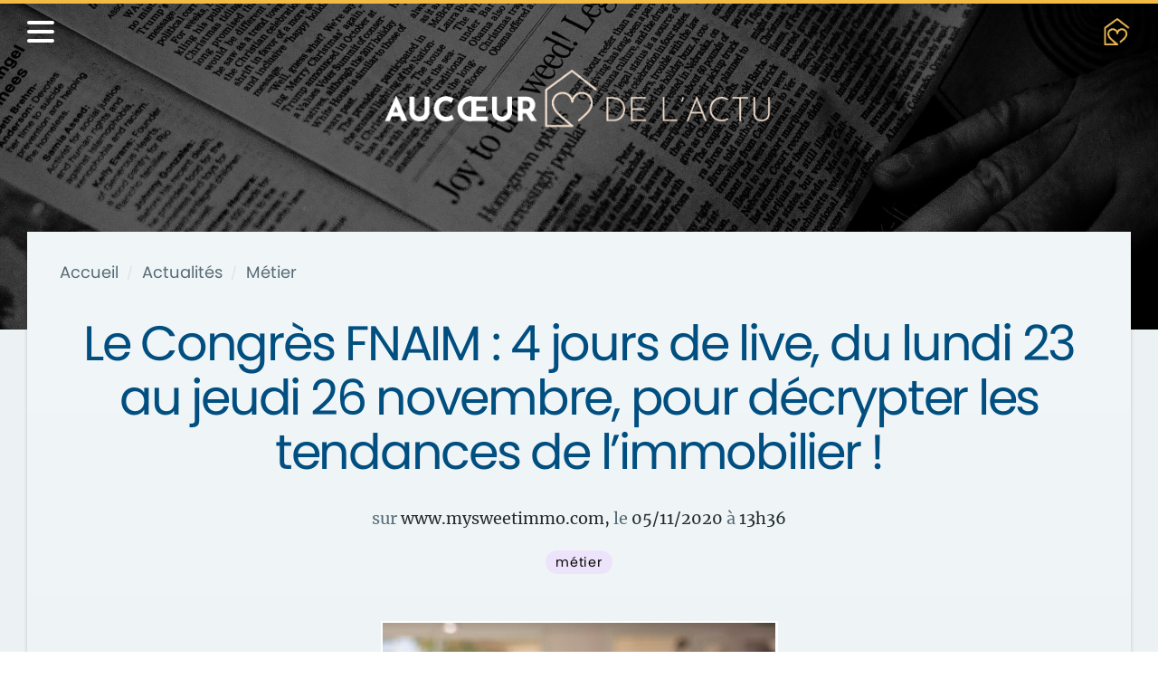

--- FILE ---
content_type: text/html; charset=utf-8
request_url: https://www.aucoeurdelimmo.com/actualites/metier/le-congres-fnaim-4-jours-de-live-du-lundi-23-au-jeudi-26-novembre-pour-decrypter-les-tendances-de-l-immobilier-20201105
body_size: 16900
content:
<!DOCTYPE html><html lang="fr"><head><script>(function(w,d,s,l,i){w[l]=w[l]||[];w[l].push({'gtm.start':
								new Date().getTime(),event:'gtm.js'});var f=d.getElementsByTagName(s)[0],
								j=d.createElement(s),dl=l!='dataLayer'?'&l='+l:'';j.async=true;j.src=
								'https://www.googletagmanager.com/gtm.js?id='+i+dl;f.parentNode.insertBefore(j,f);
								})(window,document,'script','dataLayer','GTM-WFG9XVT');</script><script>window.dataLayer = window.dataLayer || [];dataLayer.push({ mdpageCategory: "Actualites", mdTagArticle: "metier", mdAuteurArticle: "www.mysweetimmo.com" });</script><meta charSet="utf-8"/><link rel="canonical" href="https://www.aucoeurdelimmo.com/actualites/metier/le-congres-fnaim-4-jours-de-live-du-lundi-23-au-jeudi-26-novembre-pour-decrypter-les-tendances-de-l-immobilier-20201105"/><link rel="icon" href="/favicon.png"/><link rel="apple-touch-icon" href="/logo192.png"/><meta name="viewport" content="width=device-width, initial-scale=1"/><meta name="keywords" content="aucœurdelimmo, immobilier, actus, news, articles, actualités, architecture, archives, conseils, déco, finance, gouvernement, infographie, insolite, métier, technologie"/><meta name="description" content="Article www.mysweetimmo.com : Le Congrès FNAIM : 4 jours de live, du lundi 23 au jeudi 26 novembre, pour décrypter les tendances de l’immobilier ! | Les derniers articles sur Aucoeurdelimmo.com"/><meta property="og:title" content="Le Congrès FNAIM : 4 jours de live, du lundi 23 au jeudi 26 novembre, pour décrypter les tendances de l’immobilier ! | Au Cœur de l&#x27;Immo"/><meta property="og:url" content="https://www.aucoeurdelimmo.com/actualites/metier/le-congres-fnaim-4-jours-de-live-du-lundi-23-au-jeudi-26-novembre-pour-decrypter-les-tendances-de-l-immobilier-20201105"/><meta property="og:type" content="website"/><meta property="og:description" content="Article www.mysweetimmo.com : Le Congrès FNAIM : 4 jours de live, du lundi 23 au jeudi 26 novembre, pour décrypter les tendances de l’immobilier ! | Les derniers articles sur Aucoeurdelimmo.com"/><meta property="og:image" content="https://api.aucoeurdelimmo.com/media/images/actualites/5fa400d246fe7776714611.png"/><meta name="twitter:card" content="summary"/><meta name="twitter:title" content="Le Congrès FNAIM : 4 jours de live, du lundi 23 au jeudi 26 novembre, pour décrypter les tendances de l’immobilier ! | Au Cœur de l&#x27;Immo"/><meta name="twitter:description" content="Article www.mysweetimmo.com : Le Congrès FNAIM : 4 jours de live, du lundi 23 au jeudi 26 novembre, pour décrypter les tendances de l’immobilier ! | Les derniers articles sur Aucoeurdelimmo.com"/><meta name="twitter:url" content="https://www.aucoeurdelimmo.com/actualites/metier/le-congres-fnaim-4-jours-de-live-du-lundi-23-au-jeudi-26-novembre-pour-decrypter-les-tendances-de-l-immobilier-20201105"/><meta name="twitter:image" content="https://api.aucoeurdelimmo.com/media/images/actualites/5fa400d246fe7776714611.png"/><title>Le Congrès FNAIM : 4 jours de live, du lundi 23 au jeudi 26 novembre, pour décrypter les tendances de l’immobilier ! | Au Cœur de l&#x27;Immo</title><meta name="next-head-count" content="20"/><link rel="preload" href="/_next/static/css/d01454f29bbef3b8a0e1.css" as="style"/><link rel="stylesheet" href="/_next/static/css/d01454f29bbef3b8a0e1.css" data-n-g=""/><noscript data-n-css=""></noscript><link rel="preload" href="/_next/static/chunks/commons.65d50310035ce2612f6f.js" as="script"/><link rel="preload" href="/_next/static/chunks/30.7c633a5b3db2d8856870.js" as="script"/><link rel="preload" href="/_next/static/chunks/36.c580e96654787f1b9548.js" as="script"/><link rel="preload" href="/_next/static/chunks/37.a7ff81f8269afe977ab0.js" as="script"/><link rel="preload" href="/_next/static/chunks/14cb42e7692c65e8bf1a0a6f5261c3ee8fd87a79.eff79bc4b597e01726ae.js" as="script"/><link rel="preload" href="/_next/static/chunks/28.ed1d2254dc1d804943ef.js" as="script"/><link rel="preload" href="/_next/static/chunks/framework.969ddffaf99fbdbd1dfc.js" as="script"/><link rel="preload" href="/_next/static/chunks/35.acbf44fffae3dc846d5c.js" as="script"/><link rel="preload" href="/_next/static/chunks/main-60105631d4483ab1f5c4.js" as="script"/><link rel="preload" href="/_next/static/chunks/webpack-d2970a48663c5825aab9.js" as="script"/><link rel="preload" href="/_next/static/chunks/framework.969ddffaf99fbdbd1dfc.js" as="script"/><link rel="preload" href="/_next/static/chunks/commons.65d50310035ce2612f6f.js" as="script"/><link rel="preload" href="/_next/static/chunks/5f9c7af15567916afa96f782f9bb3f9e3bab7316.cff1a0d747d70f543d2c.js" as="script"/><link rel="preload" href="/_next/static/chunks/pages/_app-82e4218dbd484c88e2d4.js" as="script"/><link rel="preload" href="/_next/static/chunks/14cb42e7692c65e8bf1a0a6f5261c3ee8fd87a79.eff79bc4b597e01726ae.js" as="script"/><link rel="preload" href="/_next/static/chunks/a0e3aaeb077eaa23a712be67b9851d94cbfa526a.6e48d2d34e239d3743d9.js" as="script"/><link rel="preload" href="/_next/static/chunks/e2989dbd1519e0754f28e18fee35056c112dd76b.1517225e0bc4161e5b33.js" as="script"/><link rel="preload" href="/_next/static/chunks/pages/actualites/%5Bcategorie%5D/%5Bslug%5D-27407719791ed00bf4b3.js" as="script"/><style data-styled="" data-styled-version="5.2.0">@font-face{font-family:Poppins;src:url('/fonts/Poppins/Poppins-Regular.otf');}/*!sc*/
@font-face{font-family:"Poppins-semibold";src:url('/fonts/Poppins/Poppins-SemiBold.otf');}/*!sc*/
@font-face{font-family:Merriweather;src:url('/fonts/Merriweather/Merriweather-Regular.ttf');}/*!sc*/
html,body,div,span,applet,object,iframe,h1,h2,h3,h4,h5,h6,p,blockquote,pre,a,abbr,acronym,address,big,cite,code,del,dfn,em,img,ins,kbd,q,s,samp,small,strike,strong,sub,sup,tt,var,b,u,i,center,dl,dt,dd,ol,ul,li,fieldset,form,label,legend,table,caption,tbody,tfoot,thead,tr,th,td,article,aside,canvas,details,embed,figure,figcaption,footer,header,hgroup,menu,nav,output,ruby,section,summary,time,mark,audio,video{margin:0;padding:0;border:0;font-size:100%;font:inherit;vertical-align:baseline;}/*!sc*/
article,aside,details,figcaption,figure,footer,header,hgroup,menu,nav,section{display:block;}/*!sc*/
body{line-height:1;}/*!sc*/
ol,ul{list-style:none;}/*!sc*/
blockquote,q{quotes:none;}/*!sc*/
blockquote:before,blockquote:after,q:before,q:after{content:'';content:none;}/*!sc*/
table{border-collapse:collapse;border-spacing:0;}/*!sc*/
* .nowrap{white-space:nowrap;}/*!sc*/
* .uppercase{text-transform:uppercase;}/*!sc*/
* .bold{font-weight:600;}/*!sc*/
* .lighter{font-weight:400;color:hsl(200,16%,40%);}/*!sc*/
* .see-more-link{display:-webkit-box;display:-webkit-flex;display:-ms-flexbox;display:flex;-webkit-align-items:center;-webkit-box-align:center;-ms-flex-align:center;align-items:center;cursor:pointer;-webkit-transition:color 0.2s linear,text-decoration 0.2s linear;transition:color 0.2s linear,text-decoration 0.2s linear;margin:2rem 0 0;}/*!sc*/
* .see-more-link:hover{color:hsl(200,31%,14%);}/*!sc*/
* .see-more-link:hover svg{fill:hsl(200,31%,14%);}/*!sc*/
* .see-more-link svg{display:block;width:0.8em;height:0.8em;-webkit-animation:ghFlMW 0.5s infinite alternate;animation:ghFlMW 0.5s infinite alternate;-webkit-transition:fill 0.2s linear;transition:fill 0.2s linear;}/*!sc*/
* .see-more-link.left svg{margin-right:10px;}/*!sc*/
* .see-more-link.right svg{margin-left:10px;}/*!sc*/
* .breadcrumbs > a{color:hsl(200,16%,40%);}/*!sc*/
* .breadcrumbs > a:hover{color:hsl(200,16%,16%);}/*!sc*/
@media screen and (max-width:768px){* .breadcrumbs{font-size:0.8rem;}}/*!sc*/
* .message{padding:1rem;border-radius:10px;background-color:hsl(200,33%,96%);margin-top:1rem;}/*!sc*/
* .message.error{border:1px solid hsl(0,100%,40%);}/*!sc*/
* .message.success{border:1px solid hsl(116,46%,49%);}/*!sc*/
html{font-size:18px;font-family:Poppins,Roboto,"Open Sans","Helvetica Neue",Helvetica,Arial,sans-serif;color:hsl(200,16%,16%);fill:hsl(200,16%,16%);}/*!sc*/
a{color:inherit;-webkit-text-decoration:none;text-decoration:none;}/*!sc*/
data-styled.g1[id="sc-global-gOjPkH1"]{content:"sc-global-gOjPkH1,"}/*!sc*/
.DExAb{position:absolute;top:0;left:0;width:100%;height:100%;background-color:rgba(0,0,0,0.6);}/*!sc*/
data-styled.g2[id="BackgroundFilter-r9h5q2-0"]{content:"DExAb,"}/*!sc*/
.iYffPl{background-image:linear-gradient(to bottom,hsl(200,33%,96%),hsl(200,25%,94%));position:relative;padding:2rem 2rem 0;box-sizing:border-box;display:-webkit-box;display:-webkit-flex;display:-ms-flexbox;display:flex;-webkit-flex-direction:column;-ms-flex-direction:column;flex-direction:column;-webkit-box-pack:justify;-webkit-justify-content:space-between;-ms-flex-pack:justify;justify-content:space-between;box-shadow:0 2px 4px rgba(0,0,0,0.18);}/*!sc*/
@media screen and (max-width:992px){.iYffPl{padding:1.5rem 1.5rem 0;}}/*!sc*/
@media screen and (max-width:768px){.iYffPl{padding:1rem 1rem 0;}}/*!sc*/
data-styled.g3[id="BasicPageContent-sc-31jzvt-0"]{content:"iYffPl,"}/*!sc*/
.jHibQf{border:1px solid hsl(203,100%,25%);color:hsl(200,16%,16%);fill:hsl(200,16%,16%);background-color:rgba(255,255,255,0);z-index:0;display:-webkit-box;display:-webkit-flex;display:-ms-flexbox;display:flex;-webkit-box-pack:center;-webkit-justify-content:center;-ms-flex-pack:center;justify-content:center;-webkit-align-items:center;-webkit-box-align:center;-ms-flex-align:center;align-items:center;outline:none;padding:0.5rem 1rem;font-size:1rem;line-height:1.5;-webkit-letter-spacing:0.05rem;-moz-letter-spacing:0.05rem;-ms-letter-spacing:0.05rem;letter-spacing:0.05rem;font-weight:400;border-radius:300px;cursor:pointer;-webkit-user-select:none;-moz-user-select:none;-ms-user-select:none;user-select:none;text-align:center;-webkit-transition:background-color 0.2s linear,border 0.2s linear,color 0.2s linear;transition:background-color 0.2s linear,border 0.2s linear,color 0.2s linear;}/*!sc*/
.jHibQf svg{width:1rem;height:1rem;}/*!sc*/
@media screen and (min-width:1600px){.jHibQf{width:140px;font-size:15px;}}/*!sc*/
@media screen and (min-width:1800px){.jHibQf{width:180px;font-size:1rem;}}/*!sc*/
@media screen and (min-width:992px){.jHibQf:hover{background-color:hsl(0,0%,100%);color:hsl(203,100%,25%);fill:hsl(203,100%,25%);}}/*!sc*/
.gnnQnN{border:1px solid hsl(0,0%,100%);color:hsl(0,0%,100%);fill:hsl(0,0%,100%);background-color:rgba(255,255,255,0);z-index:0;display:-webkit-box;display:-webkit-flex;display:-ms-flexbox;display:flex;-webkit-box-pack:center;-webkit-justify-content:center;-ms-flex-pack:center;justify-content:center;-webkit-align-items:center;-webkit-box-align:center;-ms-flex-align:center;align-items:center;outline:none;padding:0.5rem 1rem;font-size:1rem;line-height:1.5;-webkit-letter-spacing:0.05rem;-moz-letter-spacing:0.05rem;-ms-letter-spacing:0.05rem;letter-spacing:0.05rem;font-weight:400;border-radius:300px;cursor:pointer;-webkit-user-select:none;-moz-user-select:none;-ms-user-select:none;user-select:none;text-align:center;-webkit-transition:background-color 0.2s linear,border 0.2s linear,color 0.2s linear;transition:background-color 0.2s linear,border 0.2s linear,color 0.2s linear;}/*!sc*/
.gnnQnN svg{width:1rem;height:1rem;}/*!sc*/
@media screen and (min-width:1600px){.gnnQnN{width:140px;font-size:15px;}}/*!sc*/
@media screen and (min-width:1800px){.gnnQnN{width:180px;font-size:1rem;}}/*!sc*/
@media screen and (min-width:992px){.gnnQnN:hover{background-color:hsl(0,0%,100%);color:hsl(203,100%,25%);fill:hsl(203,100%,25%);}}/*!sc*/
data-styled.g5[id="Button-sc-1jhh6hx-0"]{content:"jHibQf,gnnQnN,"}/*!sc*/
.faYXzJ{position:relative;margin-left:0.75rem;height:0.5rem;width:0.5rem;}/*!sc*/
.faYXzJ::before,.faYXzJ::after{content:"";position:absolute;bottom:0;width:2px;height:100%;-webkit-transition:all 0.5s;transition:all 0.5s;}/*!sc*/
.faYXzJ::before{left:-0.17rem;-webkit-transform:rotate(-45deg);-ms-transform:rotate(-45deg);transform:rotate(-45deg);background-color:hsl(0,0%,100%);}/*!sc*/
.faYXzJ::after{left:0.17rem;-webkit-transform:rotate(45deg);-ms-transform:rotate(45deg);transform:rotate(45deg);background-color:hsl(0,0%,100%);}/*!sc*/
data-styled.g6[id="CaretDown-bizppg-0"]{content:"faYXzJ,"}/*!sc*/
.chDkVg{background-color:rgba(236,212,255,0.5);color:hsl(0,0%,0%);border:1px solid rgba(0,0,0,0);padding:5px 10px;border-radius:100px;box-sizing:border-box;font-size:0.8rem;-webkit-letter-spacing:0.05em;-moz-letter-spacing:0.05em;-ms-letter-spacing:0.05em;letter-spacing:0.05em;margin:0.1rem 0.1rem;text-transform:lowercase;cursor:default;-webkit-user-select:none;-moz-user-select:none;-ms-user-select:none;user-select:none;-webkit-transition:color 0.3s linear,background-color 0.3s linear,border-color 0.3s linear;transition:color 0.3s linear,background-color 0.3s linear,border-color 0.3s linear;}/*!sc*/
.kbjwfu{background-color:rgba(255,245,186,0.5);color:hsl(0,0%,0%);border:1px solid rgba(0,0,0,0);padding:5px 10px;border-radius:100px;box-sizing:border-box;font-size:0.8rem;-webkit-letter-spacing:0.05em;-moz-letter-spacing:0.05em;-ms-letter-spacing:0.05em;letter-spacing:0.05em;margin:0.1rem 0.1rem;text-transform:lowercase;cursor:default;-webkit-user-select:none;-moz-user-select:none;-ms-user-select:none;user-select:none;-webkit-transition:color 0.3s linear,background-color 0.3s linear,border-color 0.3s linear;transition:color 0.3s linear,background-color 0.3s linear,border-color 0.3s linear;}/*!sc*/
.bEfKYY{background-color:rgba(153,184,152,0.5);color:hsl(0,0%,0%);border:1px solid rgba(0,0,0,0);padding:5px 10px;border-radius:100px;box-sizing:border-box;font-size:0.8rem;-webkit-letter-spacing:0.05em;-moz-letter-spacing:0.05em;-ms-letter-spacing:0.05em;letter-spacing:0.05em;margin:0.1rem 0.1rem;text-transform:lowercase;cursor:default;-webkit-user-select:none;-moz-user-select:none;-ms-user-select:none;user-select:none;-webkit-transition:color 0.3s linear,background-color 0.3s linear,border-color 0.3s linear;transition:color 0.3s linear,background-color 0.3s linear,border-color 0.3s linear;}/*!sc*/
data-styled.g7[id="Category-sc-1rqjsan-0"]{content:"chDkVg,kbjwfu,bEfKYY,"}/*!sc*/
.eZhzZv{width:100%;display:-webkit-box;display:-webkit-flex;display:-ms-flexbox;display:flex;-webkit-box-pack:start;-webkit-justify-content:flex-start;-ms-flex-pack:start;justify-content:flex-start;-webkit-align-items:flex-start;-webkit-box-align:flex-start;-ms-flex-align:flex-start;align-items:flex-start;-webkit-flex-wrap:wrap;-ms-flex-wrap:wrap;flex-wrap:wrap;}/*!sc*/
.JKgoc{width:auto;display:-webkit-box;display:-webkit-flex;display:-ms-flexbox;display:flex;-webkit-box-pack:start;-webkit-justify-content:flex-start;-ms-flex-pack:start;justify-content:flex-start;-webkit-align-items:flex-start;-webkit-box-align:flex-start;-ms-flex-align:flex-start;align-items:flex-start;-webkit-flex-wrap:wrap;-ms-flex-wrap:wrap;flex-wrap:wrap;}/*!sc*/
data-styled.g9[id="FlexRowSection-sc-13nrww7-0"]{content:"eZhzZv,JKgoc,"}/*!sc*/
.mznCN{background-color:hsl(200,25%,94%);}/*!sc*/
data-styled.g11[id="Main-sc-1cec03d-0"]{content:"mznCN,"}/*!sc*/
.fpvink{min-height:auto;padding:0 30px;max-width:1340px;width:100%;margin:-15vh auto 0;box-sizing:border-box;position:relative;}/*!sc*/
@media screen and (max-width:768px){.fpvink{padding:0 10px;margin-top:-30vh;}}/*!sc*/
data-styled.g12[id="PageContainer-sc-1f6sxyd-0"]{content:"fpvink,"}/*!sc*/
.iaGONc{color:hsl(200,25%,88%);width:auto;margin:0;line-height:1.5;font-size:0.8rem;-webkit-letter-spacing:0.05rem;-moz-letter-spacing:0.05rem;-ms-letter-spacing:0.05rem;letter-spacing:0.05rem;}/*!sc*/
.gnlxQN{color:hsl(200,25%,88%);width:auto;margin:0 0.5rem;line-height:1.5;font-size:0.8rem;-webkit-letter-spacing:0.05rem;-moz-letter-spacing:0.05rem;-ms-letter-spacing:0.05rem;letter-spacing:0.05rem;}/*!sc*/
.fhvsKz{color:hsl(200,16%,16%);width:auto;margin:0;line-height:1.5;font-size:0.8rem;-webkit-letter-spacing:0.05rem;-moz-letter-spacing:0.05rem;-ms-letter-spacing:0.05rem;letter-spacing:0.05rem;}/*!sc*/
data-styled.g13[id="SmallText-lyid2k-0"]{content:"iaGONc,gnlxQN,fhvsKz,"}/*!sc*/
.hGAaxg{color:hsl(200,25%,88%);font-size:1.2rem;line-height:1.5;font-weight:500;-webkit-letter-spacing:-0.025rem;-moz-letter-spacing:-0.025rem;-ms-letter-spacing:-0.025rem;letter-spacing:-0.025rem;z-index:1;}/*!sc*/
@media screen and (min-width:768px){}/*!sc*/
@media screen and (max-width:768px){.hGAaxg{font-size:1.1em;}}/*!sc*/
.cKgtMq{color:hsl(200,25%,88%);font-size:1.2rem;line-height:1.5;font-weight:500;-webkit-letter-spacing:-0.025rem;-moz-letter-spacing:-0.025rem;-ms-letter-spacing:-0.025rem;letter-spacing:-0.025rem;z-index:1;}/*!sc*/
@media screen and (min-width:768px){.cKgtMq{font-size:1.5rem;}}/*!sc*/
@media screen and (max-width:768px){.cKgtMq{font-size:1.1em;}}/*!sc*/
.imTfxC{color:hsl(200,31%,14%);font-size:1.2rem;line-height:1.5;font-weight:500;-webkit-letter-spacing:-0.025rem;-moz-letter-spacing:-0.025rem;-ms-letter-spacing:-0.025rem;letter-spacing:-0.025rem;z-index:1;}/*!sc*/
@media screen and (min-width:768px){.imTfxC{font-size:1.5rem;}}/*!sc*/
@media screen and (max-width:768px){.imTfxC{font-size:1.1em;}}/*!sc*/
.kzeaCI{color:hsl(200,31%,14%);font-size:1.2rem;line-height:1.5;font-weight:500;-webkit-letter-spacing:-0.025rem;-moz-letter-spacing:-0.025rem;-ms-letter-spacing:-0.025rem;letter-spacing:-0.025rem;z-index:1;}/*!sc*/
@media screen and (min-width:768px){}/*!sc*/
@media screen and (max-width:768px){.kzeaCI{font-size:1.1em;}}/*!sc*/
data-styled.g14[id="SmallTitle-sc-1o0idbt-0"]{content:"hGAaxg,cKgtMq,imTfxC,kzeaCI,"}/*!sc*/
.ZdryX{width:100%;overflow-wrap:break-word;word-wrap:break-word;-webkit-hyphens:auto;-moz-hyphens:auto;-ms-hyphens:auto;hyphens:auto;color:hsl(200,16%,16%);line-height:1.5;font-family:Merriweather,Georgia,"Times New Romain",serif;font-size:1rem;}/*!sc*/
data-styled.g15[id="Text-sfhvmt-0"]{content:"ZdryX,"}/*!sc*/
.gXqsip{background:url(/images/single_actu_hero.jpg);background-size:cover;background-position:center;background-repeat:no-repeat;width:100%;height:50vh;position:relative;display:-webkit-box;display:-webkit-flex;display:-ms-flexbox;display:flex;-webkit-flex-direction:column;-ms-flex-direction:column;flex-direction:column;-webkit-box-pack:space-around;-webkit-justify-content:space-around;-ms-flex-pack:space-around;justify-content:space-around;-webkit-align-items:center;-webkit-box-align:center;-ms-flex-align:center;align-items:center;border-top:4px solid hsl(41,87%,61%);}/*!sc*/
.gXqsip .follow-section{position:absolute;top:20px;right:30px;z-index:200;}/*!sc*/
@media screen and (max-width:768px){.gXqsip{height:60vh;}.gXqsip .follow-section{right:20px;}.gXqsip .follow-section h3{display:none;}}/*!sc*/
data-styled.g18[id="Container-sc-1adsaw3-0"]{content:"gXqsip,"}/*!sc*/
.jIdtzC{z-index:1;}/*!sc*/
.jIdtzC img{max-width:700px;max-height:66px;}/*!sc*/
@media screen and (max-width:992px){.jIdtzC img{max-width:80vw;max-height:50px;}}/*!sc*/
data-styled.g19[id="Logo-oemc85-0"]{content:"jIdtzC,"}/*!sc*/
.gNzeuD{display:-webkit-box;display:-webkit-flex;display:-ms-flexbox;display:flex;-webkit-flex-direction:column;-ms-flex-direction:column;flex-direction:column;-webkit-align-items:center;-webkit-box-align:center;-ms-flex-align:center;align-items:center;text-align:center;cursor:pointer;}/*!sc*/
.gNzeuD > h3{margin-top:15px;}/*!sc*/
@media screen and (max-width:768px){.gNzeuD{padding:0 20px;box-sizing:border-box;}}/*!sc*/
data-styled.g20[id="LogoSection-sc-19v2hrf-0"]{content:"gNzeuD,"}/*!sc*/
.kanSOl{display:-webkit-box;display:-webkit-flex;display:-ms-flexbox;display:flex;-webkit-flex-direction:column;-ms-flex-direction:column;flex-direction:column;-webkit-box-pack:justify;-webkit-justify-content:space-between;-ms-flex-pack:justify;justify-content:space-between;-webkit-align-items:center;-webkit-box-align:center;-ms-flex-align:center;align-items:center;}/*!sc*/
data-styled.g22[id="Container-rep4t8-0"]{content:"kanSOl,"}/*!sc*/
.bBSYhZ{border:2px solid hsl(0,0%,100%);background-color:transparent;border-radius:50%;padding:15px;display:block;cursor:pointer;}/*!sc*/
.bBSYhZ:nth-child(2){margin-left:30px;margin-right:30px;}/*!sc*/
@media screen and (max-width:768px){.bBSYhZ{padding:10px;}}/*!sc*/
data-styled.g23[id="LogoLink-sc-1vvw04i-0"]{content:"bBSYhZ,"}/*!sc*/
.hoSXfr{width:100%;display:-webkit-box;display:-webkit-flex;display:-ms-flexbox;display:flex;-webkit-box-pack:center;-webkit-justify-content:center;-ms-flex-pack:center;justify-content:center;-webkit-align-items:center;-webkit-box-align:center;-ms-flex-align:center;align-items:center;margin-top:20px;margin-bottom:30px;}/*!sc*/
.hoSXfr figure{display:-webkit-box;display:-webkit-flex;display:-ms-flexbox;display:flex;-webkit-box-pack:center;-webkit-justify-content:center;-ms-flex-pack:center;justify-content:center;-webkit-align-items:center;-webkit-box-align:center;-ms-flex-align:center;align-items:center;}/*!sc*/
.hoSXfr svg{max-width:1.3rem;max-height:1.3rem;}/*!sc*/
data-styled.g24[id="Logos-zu9s3x-0"]{content:"hoSXfr,"}/*!sc*/
.Mksmo{padding:50px 30px;background-color:hsl(203,100%,25%);border-top:1px solid hsl(41,87%,61%);display:grid;grid-template-columns:1fr 1fr 1fr;}/*!sc*/
@media screen and (max-width:992px){.Mksmo{grid-template-columns:1fr 1fr;grid-template-rows:auto auto;row-gap:50px;}.Mksmo .footer-right{grid-column:span 2;}}/*!sc*/
@media screen and (max-width:768px){.Mksmo{padding:30px 20px;background-color:hsl(203,100%,25%);grid-template-columns:1fr;grid-template-rows:auto auto auto;row-gap:50px;}.Mksmo .footer-right{grid-column:1;}}/*!sc*/
data-styled.g25[id="Container-sc-1lk9jgd-0"]{content:"Mksmo,"}/*!sc*/
.jqoeKw{display:-webkit-box;display:-webkit-flex;display:-ms-flexbox;display:flex;-webkit-flex-direction:column;-ms-flex-direction:column;flex-direction:column;-webkit-align-items:center;-webkit-box-align:center;-ms-flex-align:center;align-items:center;-webkit-box-pack:center;-webkit-justify-content:center;-ms-flex-pack:center;justify-content:center;}/*!sc*/
.jqoeKw figure{height:50px;}/*!sc*/
.jqoeKw img{height:100%;}/*!sc*/
.jqoeKw .newsletter-button{margin-top:30px;}/*!sc*/
data-styled.g26[id="Left-o4is5k-0"]{content:"jqoeKw,"}/*!sc*/
.gnPUJD{color:hsl(0,0%,100%);font-size:0.8em;-webkit-letter-spacing:0.2em;-moz-letter-spacing:0.2em;-ms-letter-spacing:0.2em;letter-spacing:0.2em;height:100%;}/*!sc*/
.gnPUJD ul{height:100%;display:-webkit-box;display:-webkit-flex;display:-ms-flexbox;display:flex;-webkit-flex-direction:column;-ms-flex-direction:column;flex-direction:column;-webkit-box-pack:center;-webkit-justify-content:center;-ms-flex-pack:center;justify-content:center;-webkit-align-items:center;-webkit-box-align:center;-ms-flex-align:center;align-items:center;}/*!sc*/
.gnPUJD li{margin:0.75rem 0;}/*!sc*/
.gnPUJD a:hover{font-weight:600;}/*!sc*/
data-styled.g27[id="Center-sc-4c6eof-0"]{content:"gnPUJD,"}/*!sc*/
.kFGzn{height:100vh;width:100vw;position:fixed;top:0;left:0;opacity:0;background-color:rgba(0,0,0,0.8);-webkit-transition:opacity 0.3s ease-in;transition:opacity 0.3s ease-in;z-index:-1;}/*!sc*/
.kFGzn.open{opacity:0.9;z-index:5;}/*!sc*/
data-styled.g28[id="Backdrop-sc-1qybbgb-0"]{content:"kFGzn,"}/*!sc*/
.cWRPTn{z-index:90;position:fixed;top:0;left:0;height:100vh;overflow-y:auto;padding:100px 30px 30px;box-sizing:border-box;display:-webkit-box;display:-webkit-flex;display:-ms-flexbox;display:flex;-webkit-flex-direction:column;-ms-flex-direction:column;flex-direction:column;-webkit-box-pack:justify;-webkit-justify-content:space-between;-ms-flex-pack:justify;justify-content:space-between;background-color:hsl(203,100%,25%);border-right:1px solid hsl(41,87%,61%);-webkit-transition:-webkit-transform 0.3s ease-in-out;-webkit-transition:transform 0.3s ease-in-out;transition:transform 0.3s ease-in-out;}/*!sc*/
.cWRPTn.close{-webkit-transform:translateX(-101%);-ms-transform:translateX(-101%);transform:translateX(-101%);}/*!sc*/
.cWRPTn.open{-webkit-transform:translateX(0);-ms-transform:translateX(0);transform:translateX(0);}/*!sc*/
@media screen and (max-width:768px){.cWRPTn{padding:80px 30px 30px;width:98vw;}}/*!sc*/
data-styled.g29[id="Container-sc-1t0syjl-0"]{content:"cWRPTn,"}/*!sc*/
.cmmMmd{display:-webkit-box;display:-webkit-flex;display:-ms-flexbox;display:flex;-webkit-align-items:center;-webkit-box-align:center;-ms-flex-align:center;align-items:center;margin-top:10px;cursor:pointer;-webkit-user-select:none;-moz-user-select:none;-ms-user-select:none;user-select:none;}/*!sc*/
data-styled.g30[id="DropdownLink-sc-2u5ew7-0"]{content:"cmmMmd,"}/*!sc*/
.bVTgyQ{margin-bottom:30px;width:100%;}/*!sc*/
.bVTgyQ hr{margin:0;height:2px;width:20%;border:none;background-color:hsl(41,87%,61%);}/*!sc*/
data-styled.g31[id="Group-tad33f-0"]{content:"bVTgyQ,"}/*!sc*/
.cPdTyz{display:-webkit-box;display:-webkit-flex;display:-ms-flexbox;display:flex;-webkit-flex-direction:column;-ms-flex-direction:column;flex-direction:column;-webkit-box-pack:start;-webkit-justify-content:flex-start;-ms-flex-pack:start;justify-content:flex-start;-webkit-align-items:flex-start;-webkit-box-align:flex-start;-ms-flex-align:flex-start;align-items:flex-start;}/*!sc*/
data-styled.g32[id="Links-bugswl-0"]{content:"cPdTyz,"}/*!sc*/
.kgVSca{color:hsl(0,0%,100%);margin-left:1rem;}/*!sc*/
.kgVSca a{display:block;margin-top:10px;}/*!sc*/
.kgVSca a:hover{color:hsl(200,25%,88%);}/*!sc*/
data-styled.g33[id="NavList-sc-1jfsejm-0"]{content:"kgVSca,"}/*!sc*/
.edhWDx{display:-webkit-box;display:-webkit-flex;display:-ms-flexbox;display:flex;-webkit-flex-direction:column;-ms-flex-direction:column;flex-direction:column;-webkit-box-pack:start;-webkit-justify-content:flex-start;-ms-flex-pack:start;justify-content:flex-start;-webkit-align-items:flex-start;-webkit-box-align:flex-start;-ms-flex-align:flex-start;align-items:flex-start;padding-left:1rem;opacity:0;overflow-y:hidden;-webkit-transition:height 0.3s ease-in-out,opacity 0.3s ease-in-out;transition:height 0.3s ease-in-out,opacity 0.3s ease-in-out;}/*!sc*/
data-styled.g34[id="Sublist-sc-10kezqw-0"]{content:"edhWDx,"}/*!sc*/
.JJmgy{padding:20px 30px;background-color:rgba(0,0,0,0);border-bottom:1px solid rgba(0,0,0,0);position:fixed;top:0;left:0;width:100%;display:-webkit-box;display:-webkit-flex;display:-ms-flexbox;display:flex;-webkit-box-pack:justify;-webkit-justify-content:space-between;-ms-flex-pack:justify;justify-content:space-between;-webkit-align-items:center;-webkit-box-align:center;-ms-flex-align:center;align-items:center;overflow:hidden;z-index:100;box-sizing:border-box;-webkit-transition:background-color 0.5s ease-in-out,border-bottom 0.5s ease-in-out,padding 0.5s ease-in-out;transition:background-color 0.5s ease-in-out,border-bottom 0.5s ease-in-out,padding 0.5s ease-in-out;}/*!sc*/
.JJmgy.sticky{background-color:hsl(203,100%,25%);border-bottom:1px solid hsl(41,87%,61%);}/*!sc*/
.JJmgy .nav-left{position:relative;-webkit-flex:1;-ms-flex:1;flex:1;}/*!sc*/
.JJmgy .nav-center{-webkit-flex:1;-ms-flex:1;flex:1;text-align:center;}/*!sc*/
.JJmgy .nav-center figure{height:30px;}/*!sc*/
.JJmgy .nav-center img{height:100%;}/*!sc*/
.JJmgy .nav-right{-webkit-flex:1;-ms-flex:1;flex:1;display:-webkit-box;display:-webkit-flex;display:-ms-flexbox;display:flex;-webkit-box-pack:end;-webkit-justify-content:flex-end;-ms-flex-pack:end;justify-content:flex-end;z-index:80;}/*!sc*/
.JJmgy .nav-right figure{height:30px;}/*!sc*/
.JJmgy .nav-right img{height:100%;}/*!sc*/
.JJmgy .nav-right .follow-logos{margin:0;}/*!sc*/
.JJmgy .nav-right .follow-logos svg{max-width:1rem;max-height:1rem;}/*!sc*/
@media screen and (max-width:992px){.JJmgy{padding:20px;}}/*!sc*/
@media screen and (max-width:768px){.JJmgy.sticky{padding:10px 20px;}}/*!sc*/
data-styled.g35[id="Container-sc-14grxll-0"]{content:"JJmgy,"}/*!sc*/
.eEyKLv{z-index:100;width:30px;height:30px;position:relative;display:-webkit-box;display:-webkit-flex;display:-ms-flexbox;display:flex;-webkit-flex-direction:column;-ms-flex-direction:column;flex-direction:column;padding:0;-webkit-box-pack:space-around;-webkit-justify-content:space-around;-ms-flex-pack:space-around;justify-content:space-around;background:transparent;border:none;cursor:pointer;}/*!sc*/
.eEyKLv:focus{outline:none;}/*!sc*/
.eEyKLv:first-child{-webkit-transform:rotate(0);-ms-transform:rotate(0);transform:rotate(0);}/*!sc*/
.eEyKLv:nth-child(2){opacity:1;-webkit-transform:translateX(0);-ms-transform:translateX(0);transform:translateX(0);}/*!sc*/
.eEyKLv:nth-child(3){-webkit-transform:rotate(0);-ms-transform:rotate(0);transform:rotate(0);}/*!sc*/
data-styled.g36[id="Container-er7k9n-0"]{content:"eEyKLv,"}/*!sc*/
.bkZzTK{width:30px;height:4px;position:relative;background-color:hsl(0,0%,100%);border-radius:10px;-webkit-transition:all 0.3s linear;transition:all 0.3s linear;-webkit-transform-origin:1px;-ms-transform-origin:1px;transform-origin:1px;}/*!sc*/
.open .Bar-sc-1dz9kqz-0:first-child{-webkit-transform:rotate(45deg);-ms-transform:rotate(45deg);transform:rotate(45deg);}/*!sc*/
.open .Bar-sc-1dz9kqz-0:nth-child(2){opacity:0;-webkit-transform:translateX(-100px);-ms-transform:translateX(-100px);transform:translateX(-100px);}/*!sc*/
.open .Bar-sc-1dz9kqz-0:nth-child(3){-webkit-transform:rotate(-45deg);-ms-transform:rotate(-45deg);transform:rotate(-45deg);}/*!sc*/
data-styled.g37[id="Bar-sc-1dz9kqz-0"]{content:"bkZzTK,"}/*!sc*/
@-webkit-keyframes ghFlMW{from{-webkit-transform:translateX(0px) scale(1);-ms-transform:translateX(0px) scale(1);transform:translateX(0px) scale(1);}to{-webkit-transform:translateX(-2px) scale(1.1);-ms-transform:translateX(-2px) scale(1.1);transform:translateX(-2px) scale(1.1);}}/*!sc*/
@keyframes ghFlMW{from{-webkit-transform:translateX(0px) scale(1);-ms-transform:translateX(0px) scale(1);transform:translateX(0px) scale(1);}to{-webkit-transform:translateX(-2px) scale(1.1);-ms-transform:translateX(-2px) scale(1.1);transform:translateX(-2px) scale(1.1);}}/*!sc*/
data-styled.g43[id="sc-keyframes-ghFlMW"]{content:"ghFlMW,"}/*!sc*/
.VLKYL{display:grid;grid-template-columns:repeat(auto-fit,minmax(400px,1fr));grid-gap:1rem;}/*!sc*/
@media screen and (max-width:768px){.VLKYL{grid-template-columns:repeat(auto-fit,minmax(100%,1fr));}}/*!sc*/
data-styled.g44[id="Container-sc-1fe9nfv-0"]{content:"VLKYL,"}/*!sc*/
.bLSaeE{width:100%;display:-webkit-box;display:-webkit-flex;display:-ms-flexbox;display:flex;-webkit-flex-direction:column;-ms-flex-direction:column;flex-direction:column;-webkit-box-pack:start;-webkit-justify-content:flex-start;-ms-flex-pack:start;justify-content:flex-start;padding:2rem 0;}/*!sc*/
.bLSaeE > h3{margin-bottom:1rem;}/*!sc*/
data-styled.g70[id="Container-uvlnrx-0"]{content:"bLSaeE,"}/*!sc*/
.gzofsc{-webkit-box-pack:start;-webkit-justify-content:flex-start;-ms-flex-pack:start;justify-content:flex-start;-webkit-align-items:center;-webkit-box-align:center;-ms-flex-align:center;align-items:center;}/*!sc*/
.gzofsc > .left{width:100%;}/*!sc*/
data-styled.g78[id="Container-sc-1cy02z1-0"]{content:"gzofsc,"}/*!sc*/
.hSkfeE{display:-webkit-box;display:-webkit-flex;display:-ms-flexbox;display:flex;-webkit-flex-direction:column;-ms-flex-direction:column;flex-direction:column;-webkit-box-pack:start;-webkit-justify-content:flex-start;-ms-flex-pack:start;justify-content:flex-start;-webkit-align-items:center;-webkit-box-align:center;-ms-flex-align:center;align-items:center;margin:2rem 0;}/*!sc*/
.hSkfeE > p{width:50%;margin-bottom:20px;}/*!sc*/
@media screen and (max-width:1200px){.hSkfeE > p{width:60%;}}/*!sc*/
@media screen and (max-width:992px){.hSkfeE > p{width:75%;}}/*!sc*/
@media screen and (max-width:768px){.hSkfeE > p{width:100%;}}/*!sc*/
data-styled.g79[id="Content-sc-1l01224-0"]{content:"hSkfeE,"}/*!sc*/
.cnfvaa{border-top:1px solid hsl(200,16%,40%);width:100%;display:-webkit-box;display:-webkit-flex;display:-ms-flexbox;display:flex;-webkit-box-pack:center;-webkit-justify-content:center;-ms-flex-pack:center;justify-content:center;-webkit-align-items:center;-webkit-box-align:center;-ms-flex-align:center;align-items:center;padding:0.25rem 0;box-sizing:border-box;}/*!sc*/
data-styled.g80[id="Footer-qu3pdt-0"]{content:"cnfvaa,"}/*!sc*/
.jOOfVt{width:100%;display:-webkit-box;display:-webkit-flex;display:-ms-flexbox;display:flex;-webkit-flex-direction:column;-ms-flex-direction:column;flex-direction:column;-webkit-box-pack:start;-webkit-justify-content:flex-start;-ms-flex-pack:start;justify-content:flex-start;-webkit-align-items:center;-webkit-box-align:center;-ms-flex-align:center;align-items:center;text-align:center;margin-bottom:50px;}/*!sc*/
.jOOfVt > h1{margin-bottom:30px;}/*!sc*/
.jOOfVt > div{margin-top:20px;display:-webkit-box;display:-webkit-flex;display:-ms-flexbox;display:flex;-webkit-box-pack:center;-webkit-justify-content:center;-ms-flex-pack:center;justify-content:center;-webkit-align-items:center;-webkit-box-align:center;-ms-flex-align:center;align-items:center;}/*!sc*/
.jOOfVt > div > a > p{cursor:pointer;}/*!sc*/
.jOOfVt > div > a > p:hover{-webkit-text-decoration:underline;text-decoration:underline;}/*!sc*/
data-styled.g81[id="Header-sc-69i97g-0"]{content:"jOOfVt,"}/*!sc*/
.hXmeNp{width:100%;display:-webkit-box;display:-webkit-flex;display:-ms-flexbox;display:flex;-webkit-flex-direction:column;-ms-flex-direction:column;flex-direction:column;-webkit-box-pack:start;-webkit-justify-content:flex-start;-ms-flex-pack:start;justify-content:flex-start;-webkit-align-items:center;-webkit-box-align:center;-ms-flex-align:center;align-items:center;margin-bottom:50px;}/*!sc*/
.hXmeNp img{max-width:100%;}/*!sc*/
data-styled.g82[id="Image-sc-17jvzr1-0"]{content:"hXmeNp,"}/*!sc*/
.iehBuM{width:100%;background-color:hsl(200,25%,94%);display:-webkit-box;display:-webkit-flex;display:-ms-flexbox;display:flex;-webkit-flex-direction:column;-ms-flex-direction:column;flex-direction:column;-webkit-box-pack:start;-webkit-justify-content:flex-start;-ms-flex-pack:start;justify-content:flex-start;-webkit-align-items:center;-webkit-box-align:center;-ms-flex-align:center;align-items:center;text-align:center;padding:2rem;box-sizing:border-box;border-top:2px solid hsl(41,87%,61%);margin-top:20px;box-shadow:0 2px 4px rgba(0,0,0,0.18);}/*!sc*/
.iehBuM > p{margin-top:20px;margin-bottom:20px;}/*!sc*/
@media screen and (max-width:768px){.iehBuM{padding:1rem;}}/*!sc*/
data-styled.g83[id="Newsletter-mj5g7w-0"]{content:"iehBuM,"}/*!sc*/
.ksNHKm{color:hsl(203,100%,25%);font-size:3rem;line-height:1.125;-webkit-letter-spacing:-0.125rem;-moz-letter-spacing:-0.125rem;-ms-letter-spacing:-0.125rem;letter-spacing:-0.125rem;font-weight:500;}/*!sc*/
@media screen and (max-width:1200px){.ksNHKm{font-size:2rem;-webkit-letter-spacing:-0.085rem;-moz-letter-spacing:-0.085rem;-ms-letter-spacing:-0.085rem;letter-spacing:-0.085rem;}}/*!sc*/
@media screen and (max-width:768px){.ksNHKm{font-size:1.5rem;-webkit-letter-spacing:-0.05rem;-moz-letter-spacing:-0.05rem;-ms-letter-spacing:-0.05rem;letter-spacing:-0.05rem;}}/*!sc*/
data-styled.g84[id="Title-sc-11j95zo-0"]{content:"ksNHKm,"}/*!sc*/
.ctOqd h2,.ctOqd h3{color:hsl(203,100%,25%);}/*!sc*/
.ctOqd h2{font-size:1.3rem;margin:1.5rem 0 1rem;}/*!sc*/
.ctOqd h3{font-size:1.15rem;margin:1.5rem 0 1rem;}/*!sc*/
.ctOqd p{line-height:1.5;}/*!sc*/
.ctOqd p:not(:first-child){margin-top:.5rem;}/*!sc*/
.ctOqd a{color:hsl(203,100%,25%);font-family:Poppins-semibold,Roboto,"Open Sans","Helvetica Neue",Helvetica,Arial,sans-serif;}/*!sc*/
.ctOqd i{font-style:italic;}/*!sc*/
.ctOqd b{font-family:Poppins-semibold,Roboto,"Open Sans","Helvetica Neue",Helvetica,Arial,sans-serif;}/*!sc*/
.ctOqd ul{margin:1rem 0;line-height:1.8;}/*!sc*/
.ctOqd ul li{list-style:initial;}/*!sc*/
.ctOqd ol{margin:1rem 0;line-height:1.8;}/*!sc*/
.ctOqd ol li{list-style:decimal;}/*!sc*/
.ctOqd li{margin-left:1rem;}/*!sc*/
.ctOqd li::marker{color:hsl(203,100%,25%);}/*!sc*/
.ctOqd details{background:hsl(200,33%,96%);border-top:1px solid hsl(41,87%,61%);box-shadow:0 2px 3px rgba(0,0,0,.2);padding:0 2rem;position:relative;margin:2rem 0;}/*!sc*/
.ctOqd details summary{cursor:pointer;padding:1.5rem 0;font-family:Poppins-semibold,Roboto,"Open Sans","Helvetica Neue",Helvetica,Arial,sans-serif;color:hsl(203,100%,25%);}/*!sc*/
.ctOqd details ul{margin:0;padding-bottom:1rem;line-height:1.9;}/*!sc*/
.ctOqd details li{list-style:none;}/*!sc*/
.ctOqd details.details_summary .sommaire_h2:not(:first-child){margin-top:.5rem;padding-top:.5rem;border-top:1px solid hsl(41,87%,61%);}/*!sc*/
.ctOqd details.details_summary .sommaire_h3 a{font-family:Poppins,Roboto,"Open Sans","Helvetica Neue",Helvetica,Arial,sans-serif;margin-left:1rem;color:hsl(200,16%,16%);}/*!sc*/
.ctOqd blockquote{padding:2rem;margin:1rem 0;background:hsl(200,33%,96%);border-top:1px solid hsl(41,87%,61%);font-family:Merriweather,Georgia,"Times New Romain",serif;}/*!sc*/
.ctOqd blockquote figcaption{text-align:right;margin-top:1rem;font-family:Poppins-semibold,Roboto,"Open Sans","Helvetica Neue",Helvetica,Arial,sans-serif;color:hsl(203,100%,25%);}/*!sc*/
.ctOqd table{width:100%;margin:1rem 0;background:hsl(200,33%,96%);border-top:1px solid hsl(41,87%,61%);box-shadow:0 2px 3px rgba(0,0,0,.2);}/*!sc*/
.ctOqd table th,.ctOqd table td{padding:.5rem;}/*!sc*/
.ctOqd table th{color:hsl(203,100%,25%);font-family:Poppins-semibold,Roboto,"Open Sans","Helvetica Neue",Helvetica,Arial,sans-serif;}/*!sc*/
data-styled.g85[id="Actu-mq1m5w-0"]{content:"ctOqd,"}/*!sc*/
.kfjPjl{width:100%;height:100%;display:-webkit-box;display:-webkit-flex;display:-ms-flexbox;display:flex;-webkit-flex-direction:column;-ms-flex-direction:column;flex-direction:column;-webkit-box-pack:end;-webkit-justify-content:flex-end;-ms-flex-pack:end;justify-content:flex-end;position:relative;}/*!sc*/
.kfjPjl .read-more-gradient{width:100%;height:3rem;position:absolute;bottom:0;z-index:2;background-image:linear-gradient(to bottom,hsla(0,0%,100%,0),hsl(0,0%,100%));}/*!sc*/
@media screen and (max-width:768px){.kfjPjl{-webkit-flex-direction:row;-ms-flex-direction:row;flex-direction:row;-webkit-box-pack:justify;-webkit-justify-content:space-between;-ms-flex-pack:justify;justify-content:space-between;padding:0.5rem;box-sizing:border-box;}}/*!sc*/
data-styled.g87[id="Body-sc-19jm8u0-0"]{content:"kfjPjl,"}/*!sc*/
.qoCPu{overflow-y:hidden;padding:15px;height:40%;box-sizing:border-box;border-top:2px solid hsl(41,87%,61%);background-color:hsl(0,0%,100%);display:-webkit-box;display:-webkit-flex;display:-ms-flexbox;display:flex;-webkit-flex-direction:column;-ms-flex-direction:column;flex-direction:column;-webkit-box-pack:start;-webkit-justify-content:flex-start;-ms-flex-pack:start;justify-content:flex-start;-webkit-align-items:flex-start;-webkit-box-align:flex-start;-ms-flex-align:flex-start;align-items:flex-start;z-index:1;-webkit-transition:height 0.3s ease-in-out;transition:height 0.3s ease-in-out;}/*!sc*/
@media screen and (min-width:768px) and (max-width:992px){}/*!sc*/
@media screen and (max-width:768px){.qoCPu{padding:10px;height:auto;-webkit-order:1;-ms-flex-order:1;order:1;padding:0 5px 0 0;border-top:0;}}/*!sc*/
data-styled.g88[id="Content-d7i61w-0"]{content:"qoCPu,"}/*!sc*/
.fuUrWT{background-image:url(https://api.aucoeurdelimmo.com/media/images/actualites/696f804771ad1509536240.jpg);background-size:cover;background-position:center;background-repeat:no-repeat;height:60%;width:100%;position:absolute;top:0;left:0;-webkit-transition:filter 0.3s ease-in-out;transition:filter 0.3s ease-in-out;}/*!sc*/
@media screen and (max-width:768px){.fuUrWT{position:static;max-width:120px;width:100vw;max-height:80px;height:100vh;-webkit-order:2;-ms-flex-order:2;order:2;}}/*!sc*/
.fyOOkO{background-image:url(https://api.aucoeurdelimmo.com/media/images/actualites/69660f96ba7ec191591881.jpg);background-size:cover;background-position:center;background-repeat:no-repeat;height:60%;width:100%;position:absolute;top:0;left:0;-webkit-transition:filter 0.3s ease-in-out;transition:filter 0.3s ease-in-out;}/*!sc*/
@media screen and (max-width:768px){.fyOOkO{position:static;max-width:120px;width:100vw;max-height:80px;height:100vh;-webkit-order:2;-ms-flex-order:2;order:2;}}/*!sc*/
.Izllr{background-image:url(https://api.aucoeurdelimmo.com/media/images/actualites/644639124a769433892179.jpg);background-size:cover;background-position:center;background-repeat:no-repeat;height:60%;width:100%;position:absolute;top:0;left:0;-webkit-transition:filter 0.3s ease-in-out;transition:filter 0.3s ease-in-out;}/*!sc*/
@media screen and (max-width:768px){.Izllr{position:static;max-width:120px;width:100vw;max-height:80px;height:100vh;-webkit-order:2;-ms-flex-order:2;order:2;}}/*!sc*/
.iJnKVR{background-image:url(https://api.aucoeurdelimmo.com/media/images/actualites/643d035a10f89188762055.jpg);background-size:cover;background-position:center;background-repeat:no-repeat;height:60%;width:100%;position:absolute;top:0;left:0;-webkit-transition:filter 0.3s ease-in-out;transition:filter 0.3s ease-in-out;}/*!sc*/
@media screen and (max-width:768px){.iJnKVR{position:static;max-width:120px;width:100vw;max-height:80px;height:100vh;-webkit-order:2;-ms-flex-order:2;order:2;}}/*!sc*/
.hVwFJE{background-image:url(https://api.aucoeurdelimmo.com/media/images/actualites/60e6f69e2c820010767912.png);background-size:cover;background-position:center;background-repeat:no-repeat;height:60%;width:100%;position:absolute;top:0;left:0;-webkit-transition:filter 0.3s ease-in-out;transition:filter 0.3s ease-in-out;}/*!sc*/
@media screen and (max-width:768px){.hVwFJE{position:static;max-width:120px;width:100vw;max-height:80px;height:100vh;-webkit-order:2;-ms-flex-order:2;order:2;}}/*!sc*/
.iQXXDB{background-image:url(https://api.aucoeurdelimmo.com/media/images/actualites/60e304420f892213058477.jpg);background-size:cover;background-position:center;background-repeat:no-repeat;height:60%;width:100%;position:absolute;top:0;left:0;-webkit-transition:filter 0.3s ease-in-out;transition:filter 0.3s ease-in-out;}/*!sc*/
@media screen and (max-width:768px){.iQXXDB{position:static;max-width:120px;width:100vw;max-height:80px;height:100vh;-webkit-order:2;-ms-flex-order:2;order:2;}}/*!sc*/
data-styled.g89[id="Cover-sc-1fhdnv0-0"]{content:"fuUrWT,fyOOkO,Izllr,iJnKVR,hVwFJE,iQXXDB,"}/*!sc*/
.nexwT{width:100%;height:450px;background-color:hsl(0,0%,100%);position:relative;box-shadow:0 2px 4px rgba(0,0,0,0.18);-webkit-transition:box-shadow 0.3s ease-in-out;transition:box-shadow 0.3s ease-in-out;}/*!sc*/
.nexwT > a{display:-webkit-box;display:-webkit-flex;display:-ms-flexbox;display:flex;-webkit-flex-direction:column;-ms-flex-direction:column;flex-direction:column;-webkit-box-pack:end;-webkit-justify-content:flex-end;-ms-flex-pack:end;justify-content:flex-end;height:100%;width:100%;}/*!sc*/
@media screen and (min-width:768px){.nexwT:hover{box-shadow:0 2px 4px rgba(0,0,0,0.3);}.nexwT:hover .Cover-sc-1fhdnv0-0{-webkit-filter:brightness(100%);filter:brightness(100%);}.nexwT:hover .Content-d7i61w-0{height:70%;}}/*!sc*/
@media screen and (min-width:768px) and (max-width:992px){}/*!sc*/
@media screen and (max-width:768px){.nexwT{height:auto;border-top:2px solid hsl(41,87%,61%);}}/*!sc*/
data-styled.g90[id="Container-sc-6isxdn-0"]{content:"nexwT,"}/*!sc*/
.BryMf{padding-top:0.5rem;box-sizing:border-box;-webkit-transition:opacity 0.3s ease-in-out;transition:opacity 0.3s ease-in-out;color:hsl(200,16%,40%);font-size:0.8rem;-webkit-letter-spacing:0.04rem;-moz-letter-spacing:0.04rem;-ms-letter-spacing:0.04rem;letter-spacing:0.04rem;}/*!sc*/
data-styled.g91[id="Description-sc-1tnp34x-0"]{content:"BryMf,"}/*!sc*/
.dcwojE{border-top:1px solid hsl(200,25%,94%);width:100%;display:-webkit-box;display:-webkit-flex;display:-ms-flexbox;display:flex;-webkit-box-pack:justify;-webkit-justify-content:space-between;-ms-flex-pack:justify;justify-content:space-between;-webkit-align-items:center;-webkit-box-align:center;-ms-flex-align:center;align-items:center;padding:5px 10px;box-sizing:border-box;}/*!sc*/
.dcwojE .small{-webkit-letter-spacing:0.025rem;-moz-letter-spacing:0.025rem;-ms-letter-spacing:0.025rem;letter-spacing:0.025rem;}/*!sc*/
@media screen and (max-width:768px){.dcwojE{padding:5px 10px 5px 5px;}}/*!sc*/
data-styled.g92[id="Footer-vg8fj0-0"]{content:"dcwojE,"}/*!sc*/
</style></head><body><noscript><iframe src="https://www.googletagmanager.com/ns.html?id=GTM-WFG9XVT" height="0" width="0" style="display:none;visibility:hidden"></iframe></noscript><div id="__next"><div id="modalRoot"></div><section class="layout"><header class="Container-sc-14grxll-0 JJmgy free"><section class="nav-left"><button class="Container-er7k9n-0 eEyKLv close"><div class="Bar-sc-1dz9kqz-0 bkZzTK"></div><div class="Bar-sc-1dz9kqz-0 bkZzTK"></div><div class="Bar-sc-1dz9kqz-0 bkZzTK"></div></button></section><section class="nav-right"><a href="/"><figure><img loading="lazy" src="/images/logo_simple.png" alt="Au Cœur de l&#x27;Immo"/></figure></a></section></header><section class="Container-sc-1t0syjl-0 cWRPTn close"><section class="Links-bugswl-0 cPdTyz"><section class="Group-tad33f-0 bVTgyQ"><h2 class="SmallTitle-sc-1o0idbt-0 hGAaxg uppercase" color="hsl(200, 25%, 88%)">Au cœur de l&#x27;Immo</h2><hr/><nav class="NavList-sc-1jfsejm-0 kgVSca"><a title="Retour vers la page d&#x27;accueil" href="/">Accueil</a><a title="Offre de prêt" href="/offre-de-pret">Offre de prêt</a></nav></section><section class="Group-tad33f-0 bVTgyQ"><h2 class="SmallTitle-sc-1o0idbt-0 hGAaxg uppercase" color="hsl(200, 25%, 88%)">Au cœur de l&#x27;Actu</h2><hr/><nav class="NavList-sc-1jfsejm-0 kgVSca"><a title="Retrouvez toutes les actualités de l&#x27;immobilier" href="/actualites/toutes">Toutes les actualités</a><section class="DropdownLink-sc-2u5ew7-0 cmmMmd">Par catégorie <div color="hsl(0, 0%, 100%)" class="CaretDown-bizppg-0 faYXzJ"></div></section><ul id="menuCategoriesList" class="Sublist-sc-10kezqw-0 edhWDx"><li><a title="Voir toutes les actualités de la catégorie Actualités" href="/actualites/actualites">Actualités</a></li><li><a title="Voir toutes les actualités de la catégorie Architecture" href="/actualites/architecture">Architecture</a></li><li><a title="Voir toutes les actualités de la catégorie Archives" href="/actualites/archives">Archives</a></li><li><a title="Voir toutes les actualités de la catégorie Conseils" href="/actualites/conseils">Conseils</a></li><li><a title="Voir toutes les actualités de la catégorie Déco" href="/actualites/deco">Déco</a></li><li><a title="Voir toutes les actualités de la catégorie Finance" href="/actualites/finance">Finance</a></li><li><a title="Voir toutes les actualités de la catégorie Gouvernement" href="/actualites/gouvernement">Gouvernement</a></li><li><a title="Voir toutes les actualités de la catégorie Infographie" href="/actualites/infographie">Infographie</a></li><li><a title="Voir toutes les actualités de la catégorie Insolite" href="/actualites/insolite">Insolite</a></li><li><a title="Voir toutes les actualités de la catégorie Métier" href="/actualites/metier">Métier</a></li><li><a title="Voir toutes les actualités de la catégorie Technologie" href="/actualites/technologie">Technologie</a></li></ul></nav></section><section class="Group-tad33f-0 bVTgyQ"><h2 class="SmallTitle-sc-1o0idbt-0 hGAaxg uppercase" color="hsl(200, 25%, 88%)">Au cœur de l&#x27;Annonce</h2><hr/><nav class="NavList-sc-1jfsejm-0 kgVSca"><a title="Trouvez le bien immobilier de vos rêves" href="/annonces">Toutes les annonces immobilières</a></nav></section><section class="Group-tad33f-0 bVTgyQ"><h2 class="SmallTitle-sc-1o0idbt-0 hGAaxg uppercase" color="hsl(200, 25%, 88%)">Au cœur de l&#x27;Emploi</h2><hr/><nav class="NavList-sc-1jfsejm-0 kgVSca"><a title="A la recherche d&#x27;un emploi dans l&#x27;immobilier ? C&#x27;est l&#x27;endroit pour vous !" href="/offres-emploi">Toutes les offres d&#x27;emploi</a></nav></section></section><section class="Container-rep4t8-0 kanSOl"><h2 class="SmallTitle-sc-1o0idbt-0 cKgtMq uppercase" color="hsl(200, 25%, 88%)">Suivez-nous</h2><section class="Logos-zu9s3x-0 hoSXfr follow-logos"><a rel="nofollow" href="https://www.facebook.com/aucoeurdelimmo/" title="Retrouvez-nous sur notre page Facebook" class="LogoLink-sc-1vvw04i-0 bBSYhZ"><figure><svg id="Bold" enable-background="new 0 0 24 24" height="512px" viewBox="0 0 24 24" width="512px"><g><path d="m15.997 3.985h2.191v-3.816c-.378-.052-1.678-.169-3.192-.169-3.159 0-5.323 1.987-5.323 5.639v3.361h-3.486v4.266h3.486v10.734h4.274v-10.733h3.345l.531-4.266h-3.877v-2.939c.001-1.233.333-2.077 2.051-2.077z" data-original="#000000" class="active-path" data-old_color="#000000" fill="#FFFFFF"></path></g></svg></figure></a><a rel="nofollow" href="https://twitter.com/aucoeurdelimmo" title="Retrouvez-nous sur notre page Twitter" class="LogoLink-sc-1vvw04i-0 bBSYhZ"><figure><svg version="1.1" id="Capa_1" x="0px" y="0px" viewBox="0 0 512 512" style="enable-background:new 0 0 512 512" xml:space="preserve" width="512px" height="512px" class=""><g><g><g><path d="M512,97.248c-19.04,8.352-39.328,13.888-60.48,16.576c21.76-12.992,38.368-33.408,46.176-58.016    c-20.288,12.096-42.688,20.64-66.56,25.408C411.872,60.704,384.416,48,354.464,48c-58.112,0-104.896,47.168-104.896,104.992    c0,8.32,0.704,16.32,2.432,23.936c-87.264-4.256-164.48-46.08-216.352-109.792c-9.056,15.712-14.368,33.696-14.368,53.056    c0,36.352,18.72,68.576,46.624,87.232c-16.864-0.32-33.408-5.216-47.424-12.928c0,0.32,0,0.736,0,1.152    c0,51.008,36.384,93.376,84.096,103.136c-8.544,2.336-17.856,3.456-27.52,3.456c-6.72,0-13.504-0.384-19.872-1.792    c13.6,41.568,52.192,72.128,98.08,73.12c-35.712,27.936-81.056,44.768-130.144,44.768c-8.608,0-16.864-0.384-25.12-1.44    C46.496,446.88,101.6,464,161.024,464c193.152,0,298.752-160,298.752-298.688c0-4.64-0.16-9.12-0.384-13.568    C480.224,136.96,497.728,118.496,512,97.248z" data-original="#000000" class="active-path" data-old_color="#000000" fill="#FFFFFF"></path></g></g></g></svg></figure></a><a rel="nofollow" href="https://www.linkedin.com/company/au-coeur-de-l-immo" title="Retrouvez-nous sur notre page LinkedIn" class="LogoLink-sc-1vvw04i-0 bBSYhZ"><figure><svg enable-background="new 0 0 24 24" height="512px" viewBox="0 0 24 24" width="512px" class=""><g><g fill="#0077b5"><path d="m23.994 24v-.001h.006v-8.802c0-4.306-.927-7.623-5.961-7.623-2.42 0-4.044 1.328-4.707 2.587h-.07v-2.185h-4.773v16.023h4.97v-7.934c0-2.089.396-4.109 2.983-4.109 2.549 0 2.587 2.384 2.587 4.243v7.801z" data-original="#0077B5" class="active-path" data-old_color="#0077B5" fill="#FFFFFF"></path><path d="m.396 7.977h4.976v16.023h-4.976z" data-original="#0077B5" class="active-path" data-old_color="#0077B5" fill="#FFFFFF"></path><path d="m2.882 0c-1.591 0-2.882 1.291-2.882 2.882s1.291 2.909 2.882 2.909 2.882-1.318 2.882-2.909c-.001-1.591-1.292-2.882-2.882-2.882z" data-original="#0077B5" class="active-path" data-old_color="#0077B5" fill="#FFFFFF"></path></g></g></svg></figure></a></section><p color="hsl(200, 25%, 88%)" width="auto" class="SmallText-lyid2k-0 iaGONc"><a rel="nofollow" href="https://agencereference.com/" title="Réalisé par Agence Référence">Agence Référence</a></p></section></section><div class="Backdrop-sc-1qybbgb-0 kFGzn close"></div><main class="Main-sc-1cec03d-0 mznCN"><section class="Container-sc-1adsaw3-0 gXqsip"><div class="BackgroundFilter-r9h5q2-0 DExAb"></div><section class="LogoSection-sc-19v2hrf-0 gNzeuD"><figure class="Logo-oemc85-0 jIdtzC"><img src="/images/acd_actu.png" alt="Au Cœur de l&#x27;Actu"/></figure></section><div class="just-here-to-align-flex"></div></section><section class="PageContainer-sc-1f6sxyd-0 fpvink"><section class="BasicPageContent-sc-31jzvt-0 Container-sc-1cy02z1-0 iYffPl gzofsc"><section width="100%" class="FlexRowSection-sc-13nrww7-0 eZhzZv breadcrumbs"><a title="Retour à la page d&#x27;accueil" href="/">Accueil</a> <p color="hsl(200, 25%, 88%)" width="auto" class="SmallText-lyid2k-0 gnlxQN">/</p><a title="Voir toutes les actualités" href="/actualites/toutes">Actualités</a> <p color="hsl(200, 25%, 88%)" width="auto" class="SmallText-lyid2k-0 gnlxQN">/</p><a title="Voir les actualités catégorie Métier" href="/actualites/metier">Métier</a></section><article class="Content-sc-1l01224-0 hSkfeE"><header class="Header-sc-69i97g-0 jOOfVt"><h1 color="hsl(203, 100%, 25%)" class="Title-sc-11j95zo-0 ksNHKm">Le Congrès FNAIM : 4 jours de live, du lundi 23 au jeudi 26 novembre, pour décrypter les tendances de l’immobilier !</h1><p color="hsl(200, 16%, 16%)" class="Text-sfhvmt-0 ZdryX"><span class="lighter">par</span> <!-- -->www.mysweetimmo.com<!-- -->, <span class="lighter">le</span> <time dateTime="2020-11-05T14:36:00+01:00">05/11/2020<!-- --> <span class="lighter">à</span> <!-- -->14<!-- -->h<!-- -->36</time></p><div><a title="Retrouvez toutes les actualités dans la catégorie métier" href="/actualites/metier"><p color="hsl(0, 0%, 0%)" class="Category-sc-1rqjsan-0 chDkVg">Métier</p></a></div></header><figure class="Image-sc-17jvzr1-0 hXmeNp"><img loading="lazy" src="https://api.aucoeurdelimmo.com/media/images/actualites/5fa400d246fe7776714611.png" alt="www.mysweetimmo.com"/></figure><div class="Actu-mq1m5w-0 ctOqd">Alors que les rencontres physiques sont limitées, c’est un événement online et gratuit que propose de vivre la FNAIM durant 4 jours.</div></article><footer class="Footer-qu3pdt-0 cnfvaa"><button data-gtmsharearticle="Mail" aria-label="email" class="react-share__ShareButton" style="background-color:transparent;border:none;padding:0;font:inherit;color:inherit;cursor:pointer"><svg viewBox="0 0 64 64" width="32" height="32" data-gtmsharearticle="Mail"><circle cx="32" cy="32" r="31" fill="#7f7f7f" style="fill:none"></circle><path d="M17,22v20h30V22H17z M41.1,25L32,32.1L22.9,25H41.1z M20,39V26.6l12,9.3l12-9.3V39H20z" fill="hsl(203, 100%, 25%)"></path></svg></button><button data-gtmsharearticle="Facebook" aria-label="facebook" class="react-share__ShareButton" style="background-color:transparent;border:none;padding:0;font:inherit;color:inherit;cursor:pointer"><svg viewBox="0 0 64 64" width="32" height="32" data-gtmsharearticle="Facebook"><circle cx="32" cy="32" r="31" fill="#3b5998" style="fill:none"></circle><path d="M34.1,47V33.3h4.6l0.7-5.3h-5.3v-3.4c0-1.5,0.4-2.6,2.6-2.6l2.8,0v-4.8c-0.5-0.1-2.2-0.2-4.1-0.2 c-4.1,0-6.9,2.5-6.9,7V28H24v5.3h4.6V47H34.1z" fill="hsl(203, 100%, 25%)"></path></svg></button><button data-gtmsharearticle="LinkedIn" aria-label="linkedin" class="react-share__ShareButton" style="background-color:transparent;border:none;padding:0;font:inherit;color:inherit;cursor:pointer"><svg viewBox="0 0 64 64" width="32" height="32" data-gtmsharearticle="LinkedIn"><circle cx="32" cy="32" r="31" fill="#007fb1" style="fill:none"></circle><path d="M20.4,44h5.4V26.6h-5.4V44z M23.1,18c-1.7,0-3.1,1.4-3.1,3.1c0,1.7,1.4,3.1,3.1,3.1 c1.7,0,3.1-1.4,3.1-3.1C26.2,19.4,24.8,18,23.1,18z M39.5,26.2c-2.6,0-4.4,1.4-5.1,2.8h-0.1v-2.4h-5.2V44h5.4v-8.6 c0-2.3,0.4-4.5,3.2-4.5c2.8,0,2.8,2.6,2.8,4.6V44H46v-9.5C46,29.8,45,26.2,39.5,26.2z" fill="hsl(203, 100%, 25%)"></path></svg></button><button data-gtmsharearticle="Twitter" aria-label="twitter" class="react-share__ShareButton" style="background-color:transparent;border:none;padding:0;font:inherit;color:inherit;cursor:pointer"><svg viewBox="0 0 64 64" width="32" height="32" data-gtmsharearticle="Twitter"><circle cx="32" cy="32" r="31" fill="#00aced" style="fill:none"></circle><path d="M48,22.1c-1.2,0.5-2.4,0.9-3.8,1c1.4-0.8,2.4-2.1,2.9-3.6c-1.3,0.8-2.7,1.3-4.2,1.6 C41.7,19.8,40,19,38.2,19c-3.6,0-6.6,2.9-6.6,6.6c0,0.5,0.1,1,0.2,1.5c-5.5-0.3-10.3-2.9-13.5-6.9c-0.6,1-0.9,2.1-0.9,3.3 c0,2.3,1.2,4.3,2.9,5.5c-1.1,0-2.1-0.3-3-0.8c0,0,0,0.1,0,0.1c0,3.2,2.3,5.8,5.3,6.4c-0.6,0.1-1.1,0.2-1.7,0.2c-0.4,0-0.8,0-1.2-0.1 c0.8,2.6,3.3,4.5,6.1,4.6c-2.2,1.8-5.1,2.8-8.2,2.8c-0.5,0-1.1,0-1.6-0.1c2.9,1.9,6.4,2.9,10.1,2.9c12.1,0,18.7-10,18.7-18.7 c0-0.3,0-0.6,0-0.8C46,24.5,47.1,23.4,48,22.1z" fill="hsl(203, 100%, 25%)"></path></svg></button><button data-gtmsharearticle="WhatsApp" aria-label="whatsapp" class="react-share__ShareButton" style="background-color:transparent;border:none;padding:0;font:inherit;color:inherit;cursor:pointer"><svg viewBox="0 0 64 64" width="32" height="32" data-gtmsharearticle="WhatsApp"><circle cx="32" cy="32" r="31" fill="#25D366" style="fill:none"></circle><path d="m42.32286,33.93287c-0.5178,-0.2589 -3.04726,-1.49644 -3.52105,-1.66732c-0.4712,-0.17346 -0.81554,-0.2589 -1.15987,0.2589c-0.34175,0.51004 -1.33075,1.66474 -1.63108,2.00648c-0.30032,0.33658 -0.60064,0.36247 -1.11327,0.12945c-0.5178,-0.2589 -2.17994,-0.80259 -4.14759,-2.56312c-1.53269,-1.37217 -2.56312,-3.05503 -2.86603,-3.57283c-0.30033,-0.5178 -0.03366,-0.80259 0.22524,-1.06149c0.23301,-0.23301 0.5178,-0.59547 0.7767,-0.90616c0.25372,-0.31068 0.33657,-0.5178 0.51262,-0.85437c0.17088,-0.36246 0.08544,-0.64725 -0.04402,-0.90615c-0.12945,-0.2589 -1.15987,-2.79613 -1.58964,-3.80584c-0.41424,-1.00971 -0.84142,-0.88027 -1.15987,-0.88027c-0.29773,-0.02588 -0.64208,-0.02588 -0.98382,-0.02588c-0.34693,0 -0.90616,0.12945 -1.37736,0.62136c-0.4712,0.5178 -1.80194,1.76053 -1.80194,4.27186c0,2.51134 1.84596,4.945 2.10227,5.30747c0.2589,0.33657 3.63497,5.51458 8.80262,7.74113c1.23237,0.5178 2.1903,0.82848 2.94111,1.08738c1.23237,0.38836 2.35599,0.33657 3.24402,0.20712c0.99159,-0.15534 3.04985,-1.24272 3.47963,-2.45956c0.44013,-1.21683 0.44013,-2.22654 0.31068,-2.45955c-0.12945,-0.23301 -0.46601,-0.36247 -0.98382,-0.59548m-9.40068,12.84407l-0.02589,0c-3.05503,0 -6.08417,-0.82849 -8.72495,-2.38189l-0.62136,-0.37023l-6.47252,1.68286l1.73463,-6.29129l-0.41424,-0.64725c-1.70875,-2.71846 -2.6149,-5.85116 -2.6149,-9.07706c0,-9.39809 7.68934,-17.06155 17.15993,-17.06155c4.58253,0 8.88029,1.78642 12.11655,5.02268c3.23625,3.21036 5.02267,7.50812 5.02267,12.06476c-0.0078,9.3981 -7.69712,17.06155 -17.14699,17.06155m14.58906,-31.58846c-3.93529,-3.80584 -9.1133,-5.95471 -14.62789,-5.95471c-11.36055,0 -20.60848,9.2065 -20.61625,20.52564c0,3.61684 0.94757,7.14565 2.75211,10.26282l-2.92557,10.63564l10.93337,-2.85309c3.0136,1.63108 6.4052,2.4958 9.85634,2.49839l0.01037,0c11.36574,0 20.61884,-9.2091 20.62403,-20.53082c0,-5.48093 -2.14111,-10.64081 -6.03239,-14.51915" fill="hsl(203, 100%, 25%)"></path></svg></button></footer></section><section class="Newsletter-mj5g7w-0 iehBuM"><h2 color="hsl(200, 31%, 14%)" class="SmallTitle-sc-1o0idbt-0 imTfxC">Ne ratez rien des actualités de l&#x27;immobilier</h2><p color="hsl(200, 16%, 16%)" class="Text-sfhvmt-0 ZdryX">Abonnez-vous à notre newsletter et recevez chaque semaine les meilleures actualités de l&#x27;immobilier, directement dans votre boite<!-- --> <span class="nowrap">mail !</span></p><a class="Button-sc-1jhh6hx-0 jHibQf newsletter-button" color="hsl(200, 16%, 16%)">S&#x27;abonner à la newsletter</a></section><section class="Container-uvlnrx-0 bLSaeE"><h2 color="hsl(200, 31%, 14%)" class="SmallTitle-sc-1o0idbt-0 imTfxC">Consultez des articles similaires</h2><section class="Container-sc-1fe9nfv-0 VLKYL"><article width="100%" height="450px" class="Container-sc-6isxdn-0 nexwT"><a href="/actualites/actualites/agents-immobiliers-l-intelligence-artificielle-alliee-strategique-ou-bombe-juridique-journal-de-l-agence-20260120"><section class="Body-sc-19jm8u0-0 kfjPjl"><div class="Cover-sc-1fhdnv0-0 fuUrWT"></div><section class="Content-d7i61w-0 qoCPu"><h2 color="hsl(200, 31%, 14%)" class="SmallTitle-sc-1o0idbt-0 kzeaCI">Agents immobiliers : l’intelligence artificielle, alliée stratégique ou bombe juridique ? - Journal de l&#x27;Agence</h2><p color="hsl(200, 16%, 16%)" class="Text-sfhvmt-0 Description-sc-1tnp34x-0 ZdryX BryMf">Les agences immobilières s’emparent de l’IA. Outil d’efficacité ou source de responsabilité ? Décryptage d’Emmanuelle ...</p></section><div class="read-more-gradient"></div></section><footer class="Footer-vg8fj0-0 dcwojE"><section width="auto" class="FlexRowSection-sc-13nrww7-0 JKgoc"><p color="hsl(0, 0%, 0%)" class="Category-sc-1rqjsan-0 kbjwfu">Actualités</p><p color="hsl(0, 0%, 0%)" class="Category-sc-1rqjsan-0 chDkVg">Métier</p><p color="hsl(0, 0%, 0%)" class="Category-sc-1rqjsan-0 bEfKYY">Technologie</p></section><p class="SmallText-lyid2k-0 fhvsKz nowrap small" color="hsl(200, 16%, 16%)" width="auto">publié hier</p></footer></a></article><article width="100%" height="450px" class="Container-sc-6isxdn-0 nexwT"><a href="/actualites/actualites/pros-de-l-immo-nos-conseils-pour-rentrer-des-mandats-l-hiver-20260113"><section class="Body-sc-19jm8u0-0 kfjPjl"><div class="Cover-sc-1fhdnv0-0 fyOOkO"></div><section class="Content-d7i61w-0 qoCPu"><h2 color="hsl(200, 31%, 14%)" class="SmallTitle-sc-1o0idbt-0 kzeaCI">Pros de l&#x27;immo : nos conseils pour rentrer des mandats l’hiver</h2><p color="hsl(200, 16%, 16%)" class="Text-sfhvmt-0 Description-sc-1tnp34x-0 ZdryX BryMf">On ne va pas se mentir, le froid et la grisaille, nous, ça nous donne envie d’hiberner. Mais hop, hop, hop, on se ressaisit ! ...</p></section><div class="read-more-gradient"></div></section><footer class="Footer-vg8fj0-0 dcwojE"><section width="auto" class="FlexRowSection-sc-13nrww7-0 JKgoc"><p color="hsl(0, 0%, 0%)" class="Category-sc-1rqjsan-0 kbjwfu">Actualités</p><p color="hsl(0, 0%, 0%)" class="Category-sc-1rqjsan-0 chDkVg">Métier</p></section><p class="SmallText-lyid2k-0 fhvsKz nowrap small" color="hsl(200, 16%, 16%)" width="auto">le 13/01/2026</p></footer></a></article><article width="100%" height="450px" class="Container-sc-6isxdn-0 nexwT"><a href="/actualites/actualites/agence-immobiliere-citya-immobilier-fait-ses-premiers-pas-a-l-ile-maurice-20230424"><section class="Body-sc-19jm8u0-0 kfjPjl"><div class="Cover-sc-1fhdnv0-0 Izllr"></div><section class="Content-d7i61w-0 qoCPu"><h2 color="hsl(200, 31%, 14%)" class="SmallTitle-sc-1o0idbt-0 kzeaCI">Agence immobilière : Citya immobilier fait ses premiers pas à l&#x27;Ile Maurice !</h2><p color="hsl(200, 16%, 16%)" class="Text-sfhvmt-0 Description-sc-1tnp34x-0 ZdryX BryMf">Citya Immobilier continue son développement à l&#x27;international. Et débarque à Maurice via deux agences immobilières Citya Iliad ...</p></section><div class="read-more-gradient"></div></section><footer class="Footer-vg8fj0-0 dcwojE"><section width="auto" class="FlexRowSection-sc-13nrww7-0 JKgoc"><p color="hsl(0, 0%, 0%)" class="Category-sc-1rqjsan-0 kbjwfu">Actualités</p><p color="hsl(0, 0%, 0%)" class="Category-sc-1rqjsan-0 chDkVg">Métier</p></section><p class="SmallText-lyid2k-0 fhvsKz nowrap small" color="hsl(200, 16%, 16%)" width="auto">le 24/04/2023</p></footer></a></article><article width="100%" height="450px" class="Container-sc-6isxdn-0 nexwT"><a href="/actualites/actualites/baisse-des-prix-des-ventes-et-des-nouvelles-constructions-pourquoi-le-marche-s-est-il-completement-retourne-20230417"><section class="Body-sc-19jm8u0-0 kfjPjl"><div class="Cover-sc-1fhdnv0-0 iJnKVR"></div><section class="Content-d7i61w-0 qoCPu"><h2 color="hsl(200, 31%, 14%)" class="SmallTitle-sc-1o0idbt-0 kzeaCI">Baisse des prix, des ventes et des nouvelles constructions... pourquoi le marché s&#x27;est-il complètement retourné ?</h2><p color="hsl(200, 16%, 16%)" class="Text-sfhvmt-0 Description-sc-1tnp34x-0 ZdryX BryMf"><p>Les prix de l&#x27;immobilier ont officiellement commencé à chuter en France, tout biens et régions confondus. Les professionnels du ...</p></p></section><div class="read-more-gradient"></div></section><footer class="Footer-vg8fj0-0 dcwojE"><section width="auto" class="FlexRowSection-sc-13nrww7-0 JKgoc"><p color="hsl(0, 0%, 0%)" class="Category-sc-1rqjsan-0 kbjwfu">Actualités</p><p color="hsl(0, 0%, 0%)" class="Category-sc-1rqjsan-0 chDkVg">Métier</p></section><p class="SmallText-lyid2k-0 fhvsKz nowrap small" color="hsl(200, 16%, 16%)" width="auto">le 17/04/2023</p></footer></a></article><article width="100%" height="450px" class="Container-sc-6isxdn-0 nexwT"><a href="/actualites/actualites/linkedin-un-reseau-strategique-pour-les-professionnels-de-l-immobilier-karine-mahieux-social-media-manager-coach-en-strategies-numeriques-20210708"><section class="Body-sc-19jm8u0-0 kfjPjl"><div class="Cover-sc-1fhdnv0-0 hVwFJE"></div><section class="Content-d7i61w-0 qoCPu"><h2 color="hsl(200, 31%, 14%)" class="SmallTitle-sc-1o0idbt-0 kzeaCI">&quot;LinkedIn, un réseau stratégique pour les professionnels de l&#x27;immobilier&quot;, Karine Mahieux Social Media Manager – Coach en stratégies numériques</h2><p color="hsl(200, 16%, 16%)" class="Text-sfhvmt-0 Description-sc-1tnp34x-0 ZdryX BryMf">Pour se faire connaître, s’exposer ou recruter, le réseau social professionnel est l’outil incontournable pour l’agent immobilier.</p></section><div class="read-more-gradient"></div></section><footer class="Footer-vg8fj0-0 dcwojE"><section width="auto" class="FlexRowSection-sc-13nrww7-0 JKgoc"><p color="hsl(0, 0%, 0%)" class="Category-sc-1rqjsan-0 kbjwfu">Actualités</p><p color="hsl(0, 0%, 0%)" class="Category-sc-1rqjsan-0 chDkVg">Métier</p></section><p class="SmallText-lyid2k-0 fhvsKz nowrap small" color="hsl(200, 16%, 16%)" width="auto">le 08/07/2021</p></footer></a></article><article width="100%" height="450px" class="Container-sc-6isxdn-0 nexwT"><a href="/actualites/metier/immobilier-et-si-le-metier-de-diagnostiqueur-etait-enfin-reconnu-a-sa-juste-valeur-20210705"><section class="Body-sc-19jm8u0-0 kfjPjl"><div class="Cover-sc-1fhdnv0-0 iQXXDB"></div><section class="Content-d7i61w-0 qoCPu"><h2 color="hsl(200, 31%, 14%)" class="SmallTitle-sc-1o0idbt-0 kzeaCI">Immobilier : et si le métier de diagnostiqueur était enfin reconnu à sa juste valeur ?</h2><p color="hsl(200, 16%, 16%)" class="Text-sfhvmt-0 Description-sc-1tnp34x-0 ZdryX BryMf">Les diagnostiqueurs immobiliers, dont l&#x27;intervention était jusqu&#x27;ici assez mal considérée pendant les processus de ventes, ...</p></section><div class="read-more-gradient"></div></section><footer class="Footer-vg8fj0-0 dcwojE"><section width="auto" class="FlexRowSection-sc-13nrww7-0 JKgoc"><p color="hsl(0, 0%, 0%)" class="Category-sc-1rqjsan-0 chDkVg">Métier</p></section><p class="SmallText-lyid2k-0 fhvsKz nowrap small" color="hsl(200, 16%, 16%)" width="auto">le 05/07/2021</p></footer></a></article></section></section></section></main><footer class="Container-sc-1lk9jgd-0 Mksmo"><section class="Left-o4is5k-0 jqoeKw uppercase"><a href="/"><figure><img loading="lazy" src="/images/acd_immo.png" alt="Au Cœur de l&#x27;Immo"/></figure></a><a class="Button-sc-1jhh6hx-0 gnnQnN newsletter-button" color="hsl(0, 0%, 100%)">S&#x27;abonner à la newsletter</a></section><section class="Center-sc-4c6eof-0 gnPUJD uppercase"><ul><li><a href="/mentions-legales">Mentions légales</a></li><li><a href="/plan-site">Plan du site</a></li><li class="last-li"><a href="/contact">Contact</a></li><li class="last-li"><a href="/accessibilite">Déclaration d&#x27;accessibilité</a></li></ul></section><section class="Container-rep4t8-0 kanSOl footer-right"><h2 class="SmallTitle-sc-1o0idbt-0 cKgtMq uppercase" color="hsl(200, 25%, 88%)">Suivez-nous</h2><section class="Logos-zu9s3x-0 hoSXfr follow-logos"><a rel="nofollow" href="https://www.facebook.com/aucoeurdelimmo/" title="Retrouvez-nous sur notre page Facebook" class="LogoLink-sc-1vvw04i-0 bBSYhZ"><figure><svg id="Bold" enable-background="new 0 0 24 24" height="512px" viewBox="0 0 24 24" width="512px"><g><path d="m15.997 3.985h2.191v-3.816c-.378-.052-1.678-.169-3.192-.169-3.159 0-5.323 1.987-5.323 5.639v3.361h-3.486v4.266h3.486v10.734h4.274v-10.733h3.345l.531-4.266h-3.877v-2.939c.001-1.233.333-2.077 2.051-2.077z" data-original="#000000" class="active-path" data-old_color="#000000" fill="#FFFFFF"></path></g></svg></figure></a><a rel="nofollow" href="https://twitter.com/aucoeurdelimmo" title="Retrouvez-nous sur notre page Twitter" class="LogoLink-sc-1vvw04i-0 bBSYhZ"><figure><svg version="1.1" id="Capa_1" x="0px" y="0px" viewBox="0 0 512 512" style="enable-background:new 0 0 512 512" xml:space="preserve" width="512px" height="512px" class=""><g><g><g><path d="M512,97.248c-19.04,8.352-39.328,13.888-60.48,16.576c21.76-12.992,38.368-33.408,46.176-58.016    c-20.288,12.096-42.688,20.64-66.56,25.408C411.872,60.704,384.416,48,354.464,48c-58.112,0-104.896,47.168-104.896,104.992    c0,8.32,0.704,16.32,2.432,23.936c-87.264-4.256-164.48-46.08-216.352-109.792c-9.056,15.712-14.368,33.696-14.368,53.056    c0,36.352,18.72,68.576,46.624,87.232c-16.864-0.32-33.408-5.216-47.424-12.928c0,0.32,0,0.736,0,1.152    c0,51.008,36.384,93.376,84.096,103.136c-8.544,2.336-17.856,3.456-27.52,3.456c-6.72,0-13.504-0.384-19.872-1.792    c13.6,41.568,52.192,72.128,98.08,73.12c-35.712,27.936-81.056,44.768-130.144,44.768c-8.608,0-16.864-0.384-25.12-1.44    C46.496,446.88,101.6,464,161.024,464c193.152,0,298.752-160,298.752-298.688c0-4.64-0.16-9.12-0.384-13.568    C480.224,136.96,497.728,118.496,512,97.248z" data-original="#000000" class="active-path" data-old_color="#000000" fill="#FFFFFF"></path></g></g></g></svg></figure></a><a rel="nofollow" href="https://www.linkedin.com/company/au-coeur-de-l-immo" title="Retrouvez-nous sur notre page LinkedIn" class="LogoLink-sc-1vvw04i-0 bBSYhZ"><figure><svg enable-background="new 0 0 24 24" height="512px" viewBox="0 0 24 24" width="512px" class=""><g><g fill="#0077b5"><path d="m23.994 24v-.001h.006v-8.802c0-4.306-.927-7.623-5.961-7.623-2.42 0-4.044 1.328-4.707 2.587h-.07v-2.185h-4.773v16.023h4.97v-7.934c0-2.089.396-4.109 2.983-4.109 2.549 0 2.587 2.384 2.587 4.243v7.801z" data-original="#0077B5" class="active-path" data-old_color="#0077B5" fill="#FFFFFF"></path><path d="m.396 7.977h4.976v16.023h-4.976z" data-original="#0077B5" class="active-path" data-old_color="#0077B5" fill="#FFFFFF"></path><path d="m2.882 0c-1.591 0-2.882 1.291-2.882 2.882s1.291 2.909 2.882 2.909 2.882-1.318 2.882-2.909c-.001-1.591-1.292-2.882-2.882-2.882z" data-original="#0077B5" class="active-path" data-old_color="#0077B5" fill="#FFFFFF"></path></g></g></svg></figure></a></section><p color="hsl(200, 25%, 88%)" width="auto" class="SmallText-lyid2k-0 iaGONc"><a rel="nofollow" href="https://agencereference.com/" title="Réalisé par Agence Référence">Agence Référence</a></p></section></footer></section></div><script id="__NEXT_DATA__" type="application/json">{"props":{"pageProps":{"categories":[{"@id":"/api/actualite_categories/1","@type":"ActualiteCategorie","id":1,"libelle":"Actualités","slug":"actualites","codeCouleur":"#fff5ba"},{"@id":"/api/actualite_categories/2","@type":"ActualiteCategorie","id":2,"libelle":"Architecture","slug":"architecture","codeCouleur":"#ffcbc1"},{"@id":"/api/actualite_categories/9","@type":"ActualiteCategorie","id":9,"libelle":"Archives","slug":"archives","codeCouleur":"#d8d8d8"},{"@id":"/api/actualite_categories/3","@type":"ActualiteCategorie","id":3,"libelle":"Conseils","slug":"conseils","codeCouleur":"#f3ffe3"},{"@id":"/api/actualite_categories/4","@type":"ActualiteCategorie","id":4,"libelle":"Déco","slug":"deco","codeCouleur":"#bffcc6"},{"@id":"/api/actualite_categories/11","@type":"ActualiteCategorie","id":11,"libelle":"Finance","slug":"finance","codeCouleur":"#ffbac2"},{"@id":"/api/actualite_categories/5","@type":"ActualiteCategorie","id":5,"libelle":"Gouvernement","slug":"gouvernement","codeCouleur":"#c4f4f8"},{"@id":"/api/actualite_categories/6","@type":"ActualiteCategorie","id":6,"libelle":"Infographie","slug":"infographie","codeCouleur":"#afcbff"},{"@id":"/api/actualite_categories/7","@type":"ActualiteCategorie","id":7,"libelle":"Insolite","slug":"insolite","codeCouleur":"#dcd3ff"},{"@id":"/api/actualite_categories/8","@type":"ActualiteCategorie","id":8,"libelle":"Métier","slug":"metier","codeCouleur":"#ecd4ff"},{"@id":"/api/actualite_categories/10","@type":"ActualiteCategorie","id":10,"libelle":"Technologie","slug":"technologie","codeCouleur":"#99b898"}],"article":{"@context":"/api/contexts/Actualite","@id":"/api/actualites/le-congres-fnaim-4-jours-de-live-du-lundi-23-au-jeudi-26-novembre-pour-decrypter-les-tendances-de-l-immobilier-20201105","@type":"Actualite","id":8572,"titre":"Le Congrès FNAIM : 4 jours de live, du lundi 23 au jeudi 26 novembre, pour décrypter les tendances de l’immobilier !","slug":"le-congres-fnaim-4-jours-de-live-du-lundi-23-au-jeudi-26-novembre-pour-decrypter-les-tendances-de-l-immobilier-20201105","introduction":"Alors que les rencontres physiques sont limitées, c’est un événement online et gratuit que propose de vivre la FNAIM durant 4 jours.","contenu":"Alors que les rencontres physiques sont limitées, c’est un événement online et gratuit que propose de vivre la FNAIM durant 4 jours.","auteur":"www.mysweetimmo.com","flashUrl":"https://www.mysweetimmo.com/2020/11/05/le-congres-fnaim-4-jours-de-live-du-lundi-23-au-jeudi-26-novembre-pour-decrypter-les-tendances-de-limmobilier/","datePublication":"2020-11-05T14:36:00+01:00","categories":[{"@id":"/api/actualite_categories/8","@type":"ActualiteCategorie","id":8,"libelle":"Métier","slug":"metier","codeCouleur":"#ecd4ff"}],"photo":{"@id":"/api/actualite_photos/8560","@type":"ActualitePhoto","contentUrl":"/media/images/actualites/5fa400d246fe7776714611.png"},"isActif":true},"similarActus":[{"@id":"/api/actualites/agents-immobiliers-l-intelligence-artificielle-alliee-strategique-ou-bombe-juridique-journal-de-l-agence-20260120","@type":"Actualite","id":10922,"titre":"Agents immobiliers : l’intelligence artificielle, alliée stratégique ou bombe juridique ? - Journal de l'Agence","slug":"agents-immobiliers-l-intelligence-artificielle-alliee-strategique-ou-bombe-juridique-journal-de-l-agence-20260120","introduction":"Les agences immobilières s’emparent de l’IA. Outil d’efficacité ou source de responsabilité ? Décryptage d’Emmanuelle ...","contenu":"Les agences immobilières s’emparent de l’IA. Outil d’efficacité ou source de responsabilité ? Décryptage d’Emmanuelle Jaulneau, experte en droit immobilier, d’un phénomène en pleine expansion.","auteur":"www.journaldelagence.com","flashUrl":"https://www.journaldelagence.com/1409335-agents-immobiliers-lintelligence-artificielle-alliee-strategique-ou-bombe-juridique","datePublication":"2026-01-20T15:00:00+01:00","categories":[{"@id":"/api/actualite_categories/1","@type":"ActualiteCategorie","id":1,"libelle":"Actualités","slug":"actualites","codeCouleur":"#fff5ba"},{"@id":"/api/actualite_categories/8","@type":"ActualiteCategorie","id":8,"libelle":"Métier","slug":"metier","codeCouleur":"#ecd4ff"},{"@id":"/api/actualite_categories/10","@type":"ActualiteCategorie","id":10,"libelle":"Technologie","slug":"technologie","codeCouleur":"#99b898"}],"photo":{"@id":"/api/actualite_photos/11003","@type":"ActualitePhoto","contentUrl":"/media/images/actualites/696f804771ad1509536240.jpg"},"isActif":true},{"@id":"/api/actualites/pros-de-l-immo-nos-conseils-pour-rentrer-des-mandats-l-hiver-20260113","@type":"Actualite","id":10919,"titre":"Pros de l'immo : nos conseils pour rentrer des mandats l’hiver","slug":"pros-de-l-immo-nos-conseils-pour-rentrer-des-mandats-l-hiver-20260113","introduction":"On ne va pas se mentir, le froid et la grisaille, nous, ça nous donne envie d’hiberner. Mais hop, hop, hop, on se ressaisit\u0026nbsp;! ...","contenu":"On ne va pas se mentir, le froid et la grisaille, nous, ça nous donne envie d’hiberner. Mais hop, hop, hop, on se ressaisit\u0026nbsp;! Parce que même en ce moment, vous pouvez performer. Voici quelques tips de pros de l’immo partout en France.\u0026nbsp;","auteur":"edito.meilleursagents.com","flashUrl":"https://edito.meilleursagents.com/immobilier-nos-tips-rentrer-mandats-l-hiver-periode-de-crise-article-17643_3.html","datePublication":"2026-01-13T09:00:00+01:00","categories":[{"@id":"/api/actualite_categories/1","@type":"ActualiteCategorie","id":1,"libelle":"Actualités","slug":"actualites","codeCouleur":"#fff5ba"},{"@id":"/api/actualite_categories/8","@type":"ActualiteCategorie","id":8,"libelle":"Métier","slug":"metier","codeCouleur":"#ecd4ff"}],"photo":{"@id":"/api/actualite_photos/11000","@type":"ActualitePhoto","contentUrl":"/media/images/actualites/69660f96ba7ec191591881.jpg"},"isActif":true},{"@id":"/api/actualites/agence-immobiliere-citya-immobilier-fait-ses-premiers-pas-a-l-ile-maurice-20230424","@type":"Actualite","id":10643,"titre":"Agence immobilière : Citya immobilier fait ses premiers pas à l'Ile Maurice !","slug":"agence-immobiliere-citya-immobilier-fait-ses-premiers-pas-a-l-ile-maurice-20230424","introduction":"Citya Immobilier continue son développement à l'international. Et débarque à Maurice via deux agences immobilières Citya Iliad ...","contenu":"Citya Immobilier continue son développement à l'international. Et débarque à Maurice via deux agences immobilières Citya Iliad Immobilier.","auteur":"www.mysweetimmo.com","flashUrl":"https://www.mysweetimmo.com/2023/04/21/agence-immobiliere-citya-immobilier-fait-ses-premiers-pas-a-lile-maurice/","datePublication":"2023-04-24T10:08:00+02:00","categories":[{"@id":"/api/actualite_categories/1","@type":"ActualiteCategorie","id":1,"libelle":"Actualités","slug":"actualites","codeCouleur":"#fff5ba"},{"@id":"/api/actualite_categories/8","@type":"ActualiteCategorie","id":8,"libelle":"Métier","slug":"metier","codeCouleur":"#ecd4ff"}],"photo":{"@id":"/api/actualite_photos/10698","@type":"ActualitePhoto","contentUrl":"/media/images/actualites/644639124a769433892179.jpg"},"isActif":true},{"@id":"/api/actualites/baisse-des-prix-des-ventes-et-des-nouvelles-constructions-pourquoi-le-marche-s-est-il-completement-retourne-20230417","@type":"Actualite","id":10632,"titre":"Baisse des prix, des ventes et des nouvelles constructions... pourquoi le marché s'est-il complètement retourné ?","slug":"baisse-des-prix-des-ventes-et-des-nouvelles-constructions-pourquoi-le-marche-s-est-il-completement-retourne-20230417","introduction":"\u003cp\u003eLes prix de l'immobilier ont officiellement commencé à chuter en France, tout biens et régions confondus. Les professionnels du ...","contenu":"\u003cp\u003eLes prix de l'immobilier ont officiellement commencé à chuter en France, tout biens et régions confondus. Les professionnels du secteur plongent dans l'inconnu, après plusieurs décennies de hausse.\u003c/p\u003e","auteur":"www.ladepeche.fr","flashUrl":"https://www.ladepeche.fr/2023/04/17/immobilier-baisse-des-prix-des-ventes-et-des-nouvelles-constructions-pourquoi-le-marche-sest-il-completement-retourne-11135597.php","datePublication":"2023-04-17T10:03:00+02:00","categories":[{"@id":"/api/actualite_categories/1","@type":"ActualiteCategorie","id":1,"libelle":"Actualités","slug":"actualites","codeCouleur":"#fff5ba"},{"@id":"/api/actualite_categories/8","@type":"ActualiteCategorie","id":8,"libelle":"Métier","slug":"metier","codeCouleur":"#ecd4ff"}],"photo":{"@id":"/api/actualite_photos/10685","@type":"ActualitePhoto","contentUrl":"/media/images/actualites/643d035a10f89188762055.jpg"},"isActif":true},{"@id":"/api/actualites/linkedin-un-reseau-strategique-pour-les-professionnels-de-l-immobilier-karine-mahieux-social-media-manager-coach-en-strategies-numeriques-20210708","@type":"Actualite","id":9176,"titre":"\"LinkedIn, un réseau stratégique pour les professionnels de l'immobilier\", Karine Mahieux Social Media Manager – Coach en stratégies numériques","slug":"linkedin-un-reseau-strategique-pour-les-professionnels-de-l-immobilier-karine-mahieux-social-media-manager-coach-en-strategies-numeriques-20210708","introduction":"Pour se faire connaître, s’exposer ou recruter, le réseau social professionnel est l’outil incontournable pour l’agent immobilier.","contenu":"Pour se faire connaître, s’exposer ou recruter, le réseau social professionnel est l’outil incontournable pour l’agent immobilier.","auteur":"www.journaldelagence.com","flashUrl":"https://www.journaldelagence.com/1195024-linkedin-un-reseau-strategique-pour-les-professionnels-de-limmobilier-karine-mahieux-social-media-manager-coach-en-strategies-numeriques#photo","datePublication":"2021-07-08T14:58:00+02:00","categories":[{"@id":"/api/actualite_categories/1","@type":"ActualiteCategorie","id":1,"libelle":"Actualités","slug":"actualites","codeCouleur":"#fff5ba"},{"@id":"/api/actualite_categories/8","@type":"ActualiteCategorie","id":8,"libelle":"Métier","slug":"metier","codeCouleur":"#ecd4ff"}],"photo":{"@id":"/api/actualite_photos/9179","@type":"ActualitePhoto","contentUrl":"/media/images/actualites/60e6f69e2c820010767912.png"},"isActif":true},{"@id":"/api/actualites/immobilier-et-si-le-metier-de-diagnostiqueur-etait-enfin-reconnu-a-sa-juste-valeur-20210705","@type":"Actualite","id":9163,"titre":"Immobilier : et si le métier de diagnostiqueur était enfin reconnu à sa juste valeur ?","slug":"immobilier-et-si-le-metier-de-diagnostiqueur-etait-enfin-reconnu-a-sa-juste-valeur-20210705","introduction":"Les diagnostiqueurs immobiliers, dont l'intervention était jusqu'ici assez mal considérée pendant les processus de ventes, ...","contenu":"Les diagnostiqueurs immobiliers, dont l'intervention était jusqu'ici assez mal considérée pendant les processus de ventes, seraient-ils en passe d'être réhabilités grâce à la mise en place du nouveau diagnostic de performance énergétique (DPE) ? C'est en tout cas la thèse défendue par Henry Buzy-Cazaux, le président de de l’Institut du management des services immobiliers.","auteur":"www.capital.fr","flashUrl":"https://www.capital.fr/immobilier/immobilier-et-si-le-metier-de-diagnostiqueur-etait-enfin-reconnu-a-sa-juste-valeur-1408551","datePublication":"2021-07-05T15:07:00+02:00","categories":[{"@id":"/api/actualite_categories/8","@type":"ActualiteCategorie","id":8,"libelle":"Métier","slug":"metier","codeCouleur":"#ecd4ff"}],"photo":{"@id":"/api/actualite_photos/9166","@type":"ActualitePhoto","contentUrl":"/media/images/actualites/60e304420f892213058477.jpg"},"isActif":true}]},"__N_SSG":true},"page":"/actualites/[categorie]/[slug]","query":{"categorie":"metier","slug":"le-congres-fnaim-4-jours-de-live-du-lundi-23-au-jeudi-26-novembre-pour-decrypter-les-tendances-de-l-immobilier-20201105"},"buildId":"LCnvqem--8zxKfDbDmn4g","nextExport":false,"isFallback":false,"dynamicIds":["/GRZ","/jkW","0Bsm","0G5g","0x0X","20a2","2mql","3WeD","3wub","48fX","6D7l","7KCV","7eYB","8oxB","9uj6","AroE","C+bE","E5WG","FYa8","GJSl","GXs3","Gytx","IfTp","KckH","Lab5","ME5O","Nh2W","PqPU","Qetd","T0f4","TOwV","X24+","YFqc","YTqd","cTJO","dZ6Y","dlcQ","elyg","g/15","gND/","gguc","hS4m","i2R6","iW5o","kl55","ls82","mxvI","nOHt","oI91","pSHO","q722","qOIg","qT12","qVT1","qXWd","qePx","qhzo","tCBg","tgqG","ufqH","vJKn","vNVm","vOnD","wkBG","zoAU","5+Dc","80PL","CkJy","lEqt","TMjL","iaPC","76ZC","7MhH","CC3I","F3Dj","GkXj","Lc7W","MHQ9","N3/Y","QIE6","eKC+","nYr6","qpZ2","wJvl","xp0l","6qNy","Kpra","eNiP","etwu","iTEq","+wdc","16Al","17x9","8L3h","QCnb","WbBG","f/k9","i8i4","q1tI","viRO","yl30","3FTO"],"gsp":true,"appGip":true}</script><script nomodule="" src="/_next/static/chunks/polyfills-538e6a00a500ba24355f.js"></script><script async="" src="/_next/static/chunks/30.7c633a5b3db2d8856870.js"></script><script async="" src="/_next/static/chunks/36.c580e96654787f1b9548.js"></script><script async="" src="/_next/static/chunks/37.a7ff81f8269afe977ab0.js"></script><script async="" src="/_next/static/chunks/28.ed1d2254dc1d804943ef.js"></script><script async="" src="/_next/static/chunks/35.acbf44fffae3dc846d5c.js"></script><script src="/_next/static/chunks/main-60105631d4483ab1f5c4.js" async=""></script><script src="/_next/static/chunks/webpack-d2970a48663c5825aab9.js" async=""></script><script src="/_next/static/chunks/framework.969ddffaf99fbdbd1dfc.js" async=""></script><script src="/_next/static/chunks/commons.65d50310035ce2612f6f.js" async=""></script><script src="/_next/static/chunks/5f9c7af15567916afa96f782f9bb3f9e3bab7316.cff1a0d747d70f543d2c.js" async=""></script><script src="/_next/static/chunks/pages/_app-82e4218dbd484c88e2d4.js" async=""></script><script src="/_next/static/chunks/14cb42e7692c65e8bf1a0a6f5261c3ee8fd87a79.eff79bc4b597e01726ae.js" async=""></script><script src="/_next/static/chunks/a0e3aaeb077eaa23a712be67b9851d94cbfa526a.6e48d2d34e239d3743d9.js" async=""></script><script src="/_next/static/chunks/e2989dbd1519e0754f28e18fee35056c112dd76b.1517225e0bc4161e5b33.js" async=""></script><script src="/_next/static/chunks/pages/actualites/%5Bcategorie%5D/%5Bslug%5D-27407719791ed00bf4b3.js" async=""></script><script src="/_next/static/LCnvqem--8zxKfDbDmn4g/_buildManifest.js" async=""></script><script src="/_next/static/LCnvqem--8zxKfDbDmn4g/_ssgManifest.js" async=""></script></body></html>

--- FILE ---
content_type: application/javascript; charset=UTF-8
request_url: https://www.aucoeurdelimmo.com/_next/static/LCnvqem--8zxKfDbDmn4g/_ssgManifest.js
body_size: 199
content:
self.__SSG_MANIFEST=new Set(["\u002Faccessibilite","\u002F404","\u002Fmentions-legales","\u002Fdesinscription-newsletter","\u002Fplan-site","\u002Fcontact","\u002Fannonces\u002F[transac]\u002F[typologie]\u002F[ville]\u002F[id]","\u002Factualites\u002F[categorie]\u002F[slug]"]);self.__SSG_MANIFEST_CB&&self.__SSG_MANIFEST_CB()

--- FILE ---
content_type: application/javascript; charset=UTF-8
request_url: https://www.aucoeurdelimmo.com/_next/static/chunks/commons.65d50310035ce2612f6f.js
body_size: 35303
content:
(window.webpackJsonp_N_E=window.webpackJsonp_N_E||[]).push([[0],{"/GRZ":function(e,t){e.exports=function(e,t){if(!(e instanceof t))throw new TypeError("Cannot call a class as a function")}},"/jkW":function(e,t,r){"use strict";t.__esModule=!0,t.isDynamicRoute=function(e){return n.test(e)};var n=/\/\[[^/]+?\](?=\/|$)/},"0Bsm":function(e,t,r){"use strict";var n=r("AroE");t.__esModule=!0,t.default=function(e){function t(t){return o.default.createElement(e,Object.assign({router:(0,a.useRouter)()},t))}t.getInitialProps=e.getInitialProps,t.origGetInitialProps=e.origGetInitialProps,!1;return t};var o=n(r("q1tI")),a=r("nOHt")},"0G5g":function(e,t,r){"use strict";t.__esModule=!0,t.default=void 0;var n="undefined"!==typeof self&&self.requestIdleCallback||function(e){var t=Date.now();return setTimeout((function(){e({didTimeout:!1,timeRemaining:function(){return Math.max(0,50-(Date.now()-t))}})}),1)};t.default=n},"0x0X":function(e,t,r){"use strict";t.a=function(e){function t(e,n,s,u,h){for(var d,p,m,g,w,k=0,S=0,C=0,_=0,O=0,j=0,L=m=d=0,M=0,F=0,z=0,q=0,D=s.length,$=D-1,U="",B="",W="",G="";M<D;){if(p=s.charCodeAt(M),M===$&&0!==S+_+C+k&&(0!==S&&(p=47===S?10:47),_=C=k=0,D++,$++),0===S+_+C+k){if(M===$&&(0<F&&(U=U.replace(f,"")),0<U.trim().length)){switch(p){case 32:case 9:case 59:case 13:case 10:break;default:U+=s.charAt(M)}p=59}switch(p){case 123:for(d=(U=U.trim()).charCodeAt(0),m=1,q=++M;M<D;){switch(p=s.charCodeAt(M)){case 123:m++;break;case 125:m--;break;case 47:switch(p=s.charCodeAt(M+1)){case 42:case 47:e:{for(L=M+1;L<$;++L)switch(s.charCodeAt(L)){case 47:if(42===p&&42===s.charCodeAt(L-1)&&M+2!==L){M=L+1;break e}break;case 10:if(47===p){M=L+1;break e}}M=L}}break;case 91:p++;case 40:p++;case 34:case 39:for(;M++<$&&s.charCodeAt(M)!==p;);}if(0===m)break;M++}switch(m=s.substring(q,M),0===d&&(d=(U=U.replace(l,"").trim()).charCodeAt(0)),d){case 64:switch(0<F&&(U=U.replace(f,"")),p=U.charCodeAt(1)){case 100:case 109:case 115:case 45:F=n;break;default:F=R}if(q=(m=t(n,F,m,p,h+1)).length,0<T&&(w=c(3,m,F=r(R,U,z),n,I,P,q,p,h,u),U=F.join(""),void 0!==w&&0===(q=(m=w.trim()).length)&&(p=0,m="")),0<q)switch(p){case 115:U=U.replace(x,i);case 100:case 109:case 45:m=U+"{"+m+"}";break;case 107:m=(U=U.replace(v,"$1 $2"))+"{"+m+"}",m=1===E||2===E&&a("@"+m,3)?"@-webkit-"+m+"@"+m:"@"+m;break;default:m=U+m,112===u&&(B+=m,m="")}else m="";break;default:m=t(n,r(n,U,z),m,u,h+1)}W+=m,m=z=F=L=d=0,U="",p=s.charCodeAt(++M);break;case 125:case 59:if(1<(q=(U=(0<F?U.replace(f,""):U).trim()).length))switch(0===L&&(d=U.charCodeAt(0),45===d||96<d&&123>d)&&(q=(U=U.replace(" ",":")).length),0<T&&void 0!==(w=c(1,U,n,e,I,P,B.length,u,h,u))&&0===(q=(U=w.trim()).length)&&(U="\0\0"),d=U.charCodeAt(0),p=U.charCodeAt(1),d){case 0:break;case 64:if(105===p||99===p){G+=U+s.charAt(M);break}default:58!==U.charCodeAt(q-1)&&(B+=o(U,d,p,U.charCodeAt(2)))}z=F=L=d=0,U="",p=s.charCodeAt(++M)}}switch(p){case 13:case 10:47===S?S=0:0===1+d&&107!==u&&0<U.length&&(F=1,U+="\0"),0<T*N&&c(0,U,n,e,I,P,B.length,u,h,u),P=1,I++;break;case 59:case 125:if(0===S+_+C+k){P++;break}default:switch(P++,g=s.charAt(M),p){case 9:case 32:if(0===_+k+S)switch(O){case 44:case 58:case 9:case 32:g="";break;default:32!==p&&(g=" ")}break;case 0:g="\\0";break;case 12:g="\\f";break;case 11:g="\\v";break;case 38:0===_+S+k&&(F=z=1,g="\f"+g);break;case 108:if(0===_+S+k+A&&0<L)switch(M-L){case 2:112===O&&58===s.charCodeAt(M-3)&&(A=O);case 8:111===j&&(A=j)}break;case 58:0===_+S+k&&(L=M);break;case 44:0===S+C+_+k&&(F=1,g+="\r");break;case 34:case 39:0===S&&(_=_===p?0:0===_?p:_);break;case 91:0===_+S+C&&k++;break;case 93:0===_+S+C&&k--;break;case 41:0===_+S+k&&C--;break;case 40:if(0===_+S+k){if(0===d)switch(2*O+3*j){case 533:break;default:d=1}C++}break;case 64:0===S+C+_+k+L+m&&(m=1);break;case 42:case 47:if(!(0<_+k+C))switch(S){case 0:switch(2*p+3*s.charCodeAt(M+1)){case 235:S=47;break;case 220:q=M,S=42}break;case 42:47===p&&42===O&&q+2!==M&&(33===s.charCodeAt(q+2)&&(B+=s.substring(q,M+1)),g="",S=0)}}0===S&&(U+=g)}j=O,O=p,M++}if(0<(q=B.length)){if(F=n,0<T&&(void 0!==(w=c(2,B,F,e,I,P,q,u,h,u))&&0===(B=w).length))return G+B+W;if(B=F.join(",")+"{"+B+"}",0!==E*A){switch(2!==E||a(B,2)||(A=0),A){case 111:B=B.replace(b,":-moz-$1")+B;break;case 112:B=B.replace(y,"::-webkit-input-$1")+B.replace(y,"::-moz-$1")+B.replace(y,":-ms-input-$1")+B}A=0}}return G+B+W}function r(e,t,r){var o=t.trim().split(m);t=o;var a=o.length,i=e.length;switch(i){case 0:case 1:var c=0;for(e=0===i?"":e[0]+" ";c<a;++c)t[c]=n(e,t[c],r).trim();break;default:var s=c=0;for(t=[];c<a;++c)for(var u=0;u<i;++u)t[s++]=n(e[u]+" ",o[c],r).trim()}return t}function n(e,t,r){var n=t.charCodeAt(0);switch(33>n&&(n=(t=t.trim()).charCodeAt(0)),n){case 38:return t.replace(g,"$1"+e.trim());case 58:return e.trim()+t.replace(g,"$1"+e.trim());default:if(0<1*r&&0<t.indexOf("\f"))return t.replace(g,(58===e.charCodeAt(0)?"":"$1")+e.trim())}return e+t}function o(e,t,r,n){var i=e+";",c=2*t+3*r+4*n;if(944===c){e=i.indexOf(":",9)+1;var s=i.substring(e,i.length-1).trim();return s=i.substring(0,e).trim()+s+";",1===E||2===E&&a(s,1)?"-webkit-"+s+s:s}if(0===E||2===E&&!a(i,1))return i;switch(c){case 1015:return 97===i.charCodeAt(10)?"-webkit-"+i+i:i;case 951:return 116===i.charCodeAt(3)?"-webkit-"+i+i:i;case 963:return 110===i.charCodeAt(5)?"-webkit-"+i+i:i;case 1009:if(100!==i.charCodeAt(4))break;case 969:case 942:return"-webkit-"+i+i;case 978:return"-webkit-"+i+"-moz-"+i+i;case 1019:case 983:return"-webkit-"+i+"-moz-"+i+"-ms-"+i+i;case 883:if(45===i.charCodeAt(8))return"-webkit-"+i+i;if(0<i.indexOf("image-set(",11))return i.replace(O,"$1-webkit-$2")+i;break;case 932:if(45===i.charCodeAt(4))switch(i.charCodeAt(5)){case 103:return"-webkit-box-"+i.replace("-grow","")+"-webkit-"+i+"-ms-"+i.replace("grow","positive")+i;case 115:return"-webkit-"+i+"-ms-"+i.replace("shrink","negative")+i;case 98:return"-webkit-"+i+"-ms-"+i.replace("basis","preferred-size")+i}return"-webkit-"+i+"-ms-"+i+i;case 964:return"-webkit-"+i+"-ms-flex-"+i+i;case 1023:if(99!==i.charCodeAt(8))break;return"-webkit-box-pack"+(s=i.substring(i.indexOf(":",15)).replace("flex-","").replace("space-between","justify"))+"-webkit-"+i+"-ms-flex-pack"+s+i;case 1005:return d.test(i)?i.replace(h,":-webkit-")+i.replace(h,":-moz-")+i:i;case 1e3:switch(t=(s=i.substring(13).trim()).indexOf("-")+1,s.charCodeAt(0)+s.charCodeAt(t)){case 226:s=i.replace(w,"tb");break;case 232:s=i.replace(w,"tb-rl");break;case 220:s=i.replace(w,"lr");break;default:return i}return"-webkit-"+i+"-ms-"+s+i;case 1017:if(-1===i.indexOf("sticky",9))break;case 975:switch(t=(i=e).length-10,c=(s=(33===i.charCodeAt(t)?i.substring(0,t):i).substring(e.indexOf(":",7)+1).trim()).charCodeAt(0)+(0|s.charCodeAt(7))){case 203:if(111>s.charCodeAt(8))break;case 115:i=i.replace(s,"-webkit-"+s)+";"+i;break;case 207:case 102:i=i.replace(s,"-webkit-"+(102<c?"inline-":"")+"box")+";"+i.replace(s,"-webkit-"+s)+";"+i.replace(s,"-ms-"+s+"box")+";"+i}return i+";";case 938:if(45===i.charCodeAt(5))switch(i.charCodeAt(6)){case 105:return s=i.replace("-items",""),"-webkit-"+i+"-webkit-box-"+s+"-ms-flex-"+s+i;case 115:return"-webkit-"+i+"-ms-flex-item-"+i.replace(S,"")+i;default:return"-webkit-"+i+"-ms-flex-line-pack"+i.replace("align-content","").replace(S,"")+i}break;case 973:case 989:if(45!==i.charCodeAt(3)||122===i.charCodeAt(4))break;case 931:case 953:if(!0===_.test(e))return 115===(s=e.substring(e.indexOf(":")+1)).charCodeAt(0)?o(e.replace("stretch","fill-available"),t,r,n).replace(":fill-available",":stretch"):i.replace(s,"-webkit-"+s)+i.replace(s,"-moz-"+s.replace("fill-",""))+i;break;case 962:if(i="-webkit-"+i+(102===i.charCodeAt(5)?"-ms-"+i:"")+i,211===r+n&&105===i.charCodeAt(13)&&0<i.indexOf("transform",10))return i.substring(0,i.indexOf(";",27)+1).replace(p,"$1-webkit-$2")+i}return i}function a(e,t){var r=e.indexOf(1===t?":":"{"),n=e.substring(0,3!==t?r:10);return r=e.substring(r+1,e.length-1),L(2!==t?n:n.replace(C,"$1"),r,t)}function i(e,t){var r=o(t,t.charCodeAt(0),t.charCodeAt(1),t.charCodeAt(2));return r!==t+";"?r.replace(k," or ($1)").substring(4):"("+t+")"}function c(e,t,r,n,o,a,i,c,s,l){for(var f,h=0,d=t;h<T;++h)switch(f=j[h].call(u,e,d,r,n,o,a,i,c,s,l)){case void 0:case!1:case!0:case null:break;default:d=f}if(d!==t)return d}function s(e){return void 0!==(e=e.prefix)&&(L=null,e?"function"!==typeof e?E=1:(E=2,L=e):E=0),s}function u(e,r){var n=e;if(33>n.charCodeAt(0)&&(n=n.trim()),n=[n],0<T){var o=c(-1,r,n,n,I,P,0,0,0,0);void 0!==o&&"string"===typeof o&&(r=o)}var a=t(R,n,r,0,0);return 0<T&&(void 0!==(o=c(-2,a,n,n,I,P,a.length,0,0,0))&&(a=o)),"",A=0,P=I=1,a}var l=/^\0+/g,f=/[\0\r\f]/g,h=/: */g,d=/zoo|gra/,p=/([,: ])(transform)/g,m=/,\r+?/g,g=/([\t\r\n ])*\f?&/g,v=/@(k\w+)\s*(\S*)\s*/,y=/::(place)/g,b=/:(read-only)/g,w=/[svh]\w+-[tblr]{2}/,x=/\(\s*(.*)\s*\)/g,k=/([\s\S]*?);/g,S=/-self|flex-/g,C=/[^]*?(:[rp][el]a[\w-]+)[^]*/,_=/stretch|:\s*\w+\-(?:conte|avail)/,O=/([^-])(image-set\()/,P=1,I=1,A=0,E=1,R=[],j=[],T=0,L=null,N=0;return u.use=function e(t){switch(t){case void 0:case null:T=j.length=0;break;default:if("function"===typeof t)j[T++]=t;else if("object"===typeof t)for(var r=0,n=t.length;r<n;++r)e(t[r]);else N=0|!!t}return e},u.set=s,void 0!==e&&s(e),u}},"20a2":function(e,t,r){e.exports=r("nOHt")},"2mql":function(e,t,r){"use strict";var n=r("TOwV"),o={childContextTypes:!0,contextType:!0,contextTypes:!0,defaultProps:!0,displayName:!0,getDefaultProps:!0,getDerivedStateFromError:!0,getDerivedStateFromProps:!0,mixins:!0,propTypes:!0,type:!0},a={name:!0,length:!0,prototype:!0,caller:!0,callee:!0,arguments:!0,arity:!0},i={$$typeof:!0,compare:!0,defaultProps:!0,displayName:!0,propTypes:!0,type:!0},c={};function s(e){return n.isMemo(e)?i:c[e.$$typeof]||o}c[n.ForwardRef]={$$typeof:!0,render:!0,defaultProps:!0,displayName:!0,propTypes:!0},c[n.Memo]=i;var u=Object.defineProperty,l=Object.getOwnPropertyNames,f=Object.getOwnPropertySymbols,h=Object.getOwnPropertyDescriptor,d=Object.getPrototypeOf,p=Object.prototype;e.exports=function e(t,r,n){if("string"!==typeof r){if(p){var o=d(r);o&&o!==p&&e(t,o,n)}var i=l(r);f&&(i=i.concat(f(r)));for(var c=s(t),m=s(r),g=0;g<i.length;++g){var v=i[g];if(!a[v]&&(!n||!n[v])&&(!m||!m[v])&&(!c||!c[v])){var y=h(r,v);try{u(t,v,y)}catch(b){}}}}return t}},"3WeD":function(e,t,r){"use strict";var n=r("zoAU");function o(e){return"string"===typeof e||"number"===typeof e&&!isNaN(e)||"boolean"===typeof e?String(e):""}t.__esModule=!0,t.searchParamsToUrlQuery=function(e){var t={};return e.forEach((function(e,r){"undefined"===typeof t[r]?t[r]=e:Array.isArray(t[r])?t[r].push(e):t[r]=[t[r],e]})),t},t.urlQueryToSearchParams=function(e){var t=new URLSearchParams;return Object.entries(e).forEach((function(e){var r=n(e,2),a=r[0],i=r[1];Array.isArray(i)?i.forEach((function(e){return t.append(a,o(e))})):t.set(a,o(i))})),t},t.assign=function(e){for(var t=arguments.length,r=new Array(t>1?t-1:0),n=1;n<t;n++)r[n-1]=arguments[n];return r.forEach((function(t){Array.from(t.keys()).forEach((function(t){return e.delete(t)})),t.forEach((function(t,r){return e.append(r,t)}))})),e}},"3wub":function(e,t,r){"use strict";t.__esModule=!0,t.normalizeLocalePath=function(e,t){var r,n=e.split("/");return(t||[]).some((function(t){return n[1].toLowerCase()===t.toLowerCase()&&(r=t,n.splice(1,1),e=n.join("/")||"/",!0)})),{pathname:e,detectedLocale:r}}},"48fX":function(e,t,r){var n=r("qhzo");e.exports=function(e,t){if("function"!==typeof t&&null!==t)throw new TypeError("Super expression must either be null or a function");e.prototype=Object.create(t&&t.prototype,{constructor:{value:e,writable:!0,configurable:!0}}),t&&n(e,t)}},"6D7l":function(e,t,r){"use strict";t.__esModule=!0,t.formatUrl=function(e){var t=e.auth,r=e.hostname,o=e.protocol||"",i=e.pathname||"",c=e.hash||"",s=e.query||"",u=!1;t=t?encodeURIComponent(t).replace(/%3A/i,":")+"@":"",e.host?u=t+e.host:r&&(u=t+(~r.indexOf(":")?"[".concat(r,"]"):r),e.port&&(u+=":"+e.port));s&&"object"===typeof s&&(s=String(n.urlQueryToSearchParams(s)));var l=e.search||s&&"?".concat(s)||"";o&&":"!==o.substr(-1)&&(o+=":");e.slashes||(!o||a.test(o))&&!1!==u?(u="//"+(u||""),i&&"/"!==i[0]&&(i="/"+i)):u||(u="");c&&"#"!==c[0]&&(c="#"+c);l&&"?"!==l[0]&&(l="?"+l);return i=i.replace(/[?#]/g,encodeURIComponent),l=l.replace("#","%23"),"".concat(o).concat(u).concat(i).concat(l).concat(c)};var n=function(e){if(e&&e.__esModule)return e;if(null===e||"object"!==typeof e&&"function"!==typeof e)return{default:e};var t=o();if(t&&t.has(e))return t.get(e);var r={},n=Object.defineProperty&&Object.getOwnPropertyDescriptor;for(var a in e)if(Object.prototype.hasOwnProperty.call(e,a)){var i=n?Object.getOwnPropertyDescriptor(e,a):null;i&&(i.get||i.set)?Object.defineProperty(r,a,i):r[a]=e[a]}r.default=e,t&&t.set(e,r);return r}(r("3WeD"));function o(){if("function"!==typeof WeakMap)return null;var e=new WeakMap;return o=function(){return e},e}var a=/https?|ftp|gopher|file/},"7KCV":function(e,t,r){var n=r("C+bE");function o(){if("function"!==typeof WeakMap)return null;var e=new WeakMap;return o=function(){return e},e}e.exports=function(e){if(e&&e.__esModule)return e;if(null===e||"object"!==n(e)&&"function"!==typeof e)return{default:e};var t=o();if(t&&t.has(e))return t.get(e);var r={},a=Object.defineProperty&&Object.getOwnPropertyDescriptor;for(var i in e)if(Object.prototype.hasOwnProperty.call(e,i)){var c=a?Object.getOwnPropertyDescriptor(e,i):null;c&&(c.get||c.set)?Object.defineProperty(r,i,c):r[i]=e[i]}return r.default=e,t&&t.set(e,r),r}},"7eYB":function(e,t){e.exports=function(e,t){(null==t||t>e.length)&&(t=e.length);for(var r=0,n=new Array(t);r<t;r++)n[r]=e[r];return n}},"8oxB":function(e,t){var r,n,o=e.exports={};function a(){throw new Error("setTimeout has not been defined")}function i(){throw new Error("clearTimeout has not been defined")}function c(e){if(r===setTimeout)return setTimeout(e,0);if((r===a||!r)&&setTimeout)return r=setTimeout,setTimeout(e,0);try{return r(e,0)}catch(t){try{return r.call(null,e,0)}catch(t){return r.call(this,e,0)}}}!function(){try{r="function"===typeof setTimeout?setTimeout:a}catch(e){r=a}try{n="function"===typeof clearTimeout?clearTimeout:i}catch(e){n=i}}();var s,u=[],l=!1,f=-1;function h(){l&&s&&(l=!1,s.length?u=s.concat(u):f=-1,u.length&&d())}function d(){if(!l){var e=c(h);l=!0;for(var t=u.length;t;){for(s=u,u=[];++f<t;)s&&s[f].run();f=-1,t=u.length}s=null,l=!1,function(e){if(n===clearTimeout)return clearTimeout(e);if((n===i||!n)&&clearTimeout)return n=clearTimeout,clearTimeout(e);try{n(e)}catch(t){try{return n.call(null,e)}catch(t){return n.call(this,e)}}}(e)}}function p(e,t){this.fun=e,this.array=t}function m(){}o.nextTick=function(e){var t=new Array(arguments.length-1);if(arguments.length>1)for(var r=1;r<arguments.length;r++)t[r-1]=arguments[r];u.push(new p(e,t)),1!==u.length||l||c(d)},p.prototype.run=function(){this.fun.apply(null,this.array)},o.title="browser",o.browser=!0,o.env={},o.argv=[],o.version="",o.versions={},o.on=m,o.addListener=m,o.once=m,o.off=m,o.removeListener=m,o.removeAllListeners=m,o.emit=m,o.prependListener=m,o.prependOnceListener=m,o.listeners=function(e){return[]},o.binding=function(e){throw new Error("process.binding is not supported")},o.cwd=function(){return"/"},o.chdir=function(e){throw new Error("process.chdir is not supported")},o.umask=function(){return 0}},"9uj6":function(e,t,r){"use strict";var n=/^((children|dangerouslySetInnerHTML|key|ref|autoFocus|defaultValue|defaultChecked|innerHTML|suppressContentEditableWarning|suppressHydrationWarning|valueLink|accept|acceptCharset|accessKey|action|allow|allowUserMedia|allowPaymentRequest|allowFullScreen|allowTransparency|alt|async|autoComplete|autoPlay|capture|cellPadding|cellSpacing|challenge|charSet|checked|cite|classID|className|cols|colSpan|content|contentEditable|contextMenu|controls|controlsList|coords|crossOrigin|data|dateTime|decoding|default|defer|dir|disabled|disablePictureInPicture|download|draggable|encType|form|formAction|formEncType|formMethod|formNoValidate|formTarget|frameBorder|headers|height|hidden|high|href|hrefLang|htmlFor|httpEquiv|id|inputMode|integrity|is|keyParams|keyType|kind|label|lang|list|loading|loop|low|marginHeight|marginWidth|max|maxLength|media|mediaGroup|method|min|minLength|multiple|muted|name|nonce|noValidate|open|optimum|pattern|placeholder|playsInline|poster|preload|profile|radioGroup|readOnly|referrerPolicy|rel|required|reversed|role|rows|rowSpan|sandbox|scope|scoped|scrolling|seamless|selected|shape|size|sizes|slot|span|spellCheck|src|srcDoc|srcLang|srcSet|start|step|style|summary|tabIndex|target|title|type|useMap|value|width|wmode|wrap|about|datatype|inlist|prefix|property|resource|typeof|vocab|autoCapitalize|autoCorrect|autoSave|color|inert|itemProp|itemScope|itemType|itemID|itemRef|on|results|security|unselectable|accentHeight|accumulate|additive|alignmentBaseline|allowReorder|alphabetic|amplitude|arabicForm|ascent|attributeName|attributeType|autoReverse|azimuth|baseFrequency|baselineShift|baseProfile|bbox|begin|bias|by|calcMode|capHeight|clip|clipPathUnits|clipPath|clipRule|colorInterpolation|colorInterpolationFilters|colorProfile|colorRendering|contentScriptType|contentStyleType|cursor|cx|cy|d|decelerate|descent|diffuseConstant|direction|display|divisor|dominantBaseline|dur|dx|dy|edgeMode|elevation|enableBackground|end|exponent|externalResourcesRequired|fill|fillOpacity|fillRule|filter|filterRes|filterUnits|floodColor|floodOpacity|focusable|fontFamily|fontSize|fontSizeAdjust|fontStretch|fontStyle|fontVariant|fontWeight|format|from|fr|fx|fy|g1|g2|glyphName|glyphOrientationHorizontal|glyphOrientationVertical|glyphRef|gradientTransform|gradientUnits|hanging|horizAdvX|horizOriginX|ideographic|imageRendering|in|in2|intercept|k|k1|k2|k3|k4|kernelMatrix|kernelUnitLength|kerning|keyPoints|keySplines|keyTimes|lengthAdjust|letterSpacing|lightingColor|limitingConeAngle|local|markerEnd|markerMid|markerStart|markerHeight|markerUnits|markerWidth|mask|maskContentUnits|maskUnits|mathematical|mode|numOctaves|offset|opacity|operator|order|orient|orientation|origin|overflow|overlinePosition|overlineThickness|panose1|paintOrder|pathLength|patternContentUnits|patternTransform|patternUnits|pointerEvents|points|pointsAtX|pointsAtY|pointsAtZ|preserveAlpha|preserveAspectRatio|primitiveUnits|r|radius|refX|refY|renderingIntent|repeatCount|repeatDur|requiredExtensions|requiredFeatures|restart|result|rotate|rx|ry|scale|seed|shapeRendering|slope|spacing|specularConstant|specularExponent|speed|spreadMethod|startOffset|stdDeviation|stemh|stemv|stitchTiles|stopColor|stopOpacity|strikethroughPosition|strikethroughThickness|string|stroke|strokeDasharray|strokeDashoffset|strokeLinecap|strokeLinejoin|strokeMiterlimit|strokeOpacity|strokeWidth|surfaceScale|systemLanguage|tableValues|targetX|targetY|textAnchor|textDecoration|textRendering|textLength|to|transform|u1|u2|underlinePosition|underlineThickness|unicode|unicodeBidi|unicodeRange|unitsPerEm|vAlphabetic|vHanging|vIdeographic|vMathematical|values|vectorEffect|version|vertAdvY|vertOriginX|vertOriginY|viewBox|viewTarget|visibility|widths|wordSpacing|writingMode|x|xHeight|x1|x2|xChannelSelector|xlinkActuate|xlinkArcrole|xlinkHref|xlinkRole|xlinkShow|xlinkTitle|xlinkType|xmlBase|xmlns|xmlnsXlink|xmlLang|xmlSpace|y|y1|y2|yChannelSelector|z|zoomAndPan|for|class|autofocus)|(([Dd][Aa][Tt][Aa]|[Aa][Rr][Ii][Aa]|x)-.*))$/,o=function(e){var t={};return function(r){return void 0===t[r]&&(t[r]=e(r)),t[r]}}((function(e){return n.test(e)||111===e.charCodeAt(0)&&110===e.charCodeAt(1)&&e.charCodeAt(2)<91}));t.a=o},AroE:function(e,t){e.exports=function(e){return e&&e.__esModule?e:{default:e}}},"C+bE":function(e,t){function r(t){return"function"===typeof Symbol&&"symbol"===typeof Symbol.iterator?e.exports=r=function(e){return typeof e}:e.exports=r=function(e){return e&&"function"===typeof Symbol&&e.constructor===Symbol&&e!==Symbol.prototype?"symbol":typeof e},r(t)}e.exports=r},E5WG:function(e,t,r){var n=r("q1tI");function o(e){return n.createElement("svg",e,n.createElement("g",null,n.createElement("g",null,n.createElement("g",null,n.createElement("path",{d:"M512,97.248c-19.04,8.352-39.328,13.888-60.48,16.576c21.76-12.992,38.368-33.408,46.176-58.016    c-20.288,12.096-42.688,20.64-66.56,25.408C411.872,60.704,384.416,48,354.464,48c-58.112,0-104.896,47.168-104.896,104.992    c0,8.32,0.704,16.32,2.432,23.936c-87.264-4.256-164.48-46.08-216.352-109.792c-9.056,15.712-14.368,33.696-14.368,53.056    c0,36.352,18.72,68.576,46.624,87.232c-16.864-0.32-33.408-5.216-47.424-12.928c0,0.32,0,0.736,0,1.152    c0,51.008,36.384,93.376,84.096,103.136c-8.544,2.336-17.856,3.456-27.52,3.456c-6.72,0-13.504-0.384-19.872-1.792    c13.6,41.568,52.192,72.128,98.08,73.12c-35.712,27.936-81.056,44.768-130.144,44.768c-8.608,0-16.864-0.384-25.12-1.44    C46.496,446.88,101.6,464,161.024,464c193.152,0,298.752-160,298.752-298.688c0-4.64-0.16-9.12-0.384-13.568    C480.224,136.96,497.728,118.496,512,97.248z","data-original":"#000000",className:"active-path","data-old_color":"#000000",fill:"#FFFFFF"})))))}o.defaultProps={version:"1.1",id:"Capa_1",x:"0px",y:"0px",viewBox:"0 0 512 512",style:{enableBackground:"new 0 0 512 512"},xmlSpace:"preserve",width:"512px",height:"512px",className:""},e.exports=o,o.default=o},FYa8:function(e,t,r){"use strict";var n;t.__esModule=!0,t.HeadManagerContext=void 0;var o=((n=r("q1tI"))&&n.__esModule?n:{default:n}).default.createContext({});t.HeadManagerContext=o},GJSl:function(e,t,r){"use strict";r.d(t,"a",(function(){return o})),r.d(t,"b",(function(){return c})),r.d(t,"c",(function(){return u})),r.d(t,"d",(function(){return f})),r.d(t,"e",(function(){return d})),r.d(t,"f",(function(){return g})),r.d(t,"g",(function(){return y})),r.d(t,"h",(function(){return w})),r.d(t,"i",(function(){return k})),r.d(t,"j",(function(){return S})),r.d(t,"k",(function(){return _})),r.d(t,"l",(function(){return P})),r.d(t,"m",(function(){return A})),r.d(t,"n",(function(){return j})),r.d(t,"o",(function(){return L}));var n=r("vOnD"),o=n.c.div.withConfig({displayName:"BackgroundFilter",componentId:"r9h5q2-0"})(["position:absolute;top:0;left:0;width:100%;height:100%;background-color:rgba(0,0,0,0.6);"]),a=r("iW5o"),i=r("dlcQ"),c=n.c.section.withConfig({displayName:"BasicPageContent",componentId:"sc-31jzvt-0"})(["background-image:linear-gradient(to bottom,",",",");position:relative;padding:2rem 2rem 0;box-sizing:border-box;display:flex;flex-direction:column;justify-content:space-between;box-shadow:0 2px 4px rgba(0,0,0,0.18);@media screen and (max-width:","){padding:1.5rem 1.5rem 0;}@media screen and (max-width:","){padding:1rem 1rem 0;}"],a.a.greyCoolLighter,a.a.greyCoolLight,i.a.medium,i.a.small),s=n.c.h1.withConfig({displayName:"BigTitle",componentId:"f4oyvy-0"})(["color:",";font-size:3rem;line-height:1.125;letter-spacing:-0.125rem;font-weight:500;@media screen and (max-width:","){font-size:2.5rem;letter-spacing:-0.085rem;}@media screen and (max-width:","){font-size:2rem;letter-spacing:-0.05rem;}"],(function(e){return e.color}),i.a.large,i.a.small);s.defaultProps={color:a.a.main};var u=s,l=n.c.a.withConfig({displayName:"Button",componentId:"sc-1jhh6hx-0"})(["border:1px solid ",";color:",";fill:",";background-color:",";z-index:",";display:flex;justify-content:center;align-items:center;outline:none;padding:0.5rem 1rem;font-size:1rem;line-height:1.5;letter-spacing:0.05rem;font-weight:400;border-radius:300px;cursor:pointer;user-select:none;text-align:center;transition:background-color 0.2s linear,border 0.2s linear,color 0.2s linear;svg{width:1rem;height:1rem;}@media screen and (min-width:","){width:140px;font-size:15px;}@media screen and (min-width:","){width:180px;font-size:1rem;}"," ",";",";",";",";@media screen and (min-width:","){&:hover{background-color:",";color:",";fill:",";}}"],(function(e){return e.borderColor}),(function(e){return e.color}),(function(e){return e.color}),(function(e){return e.backgroundColor}),(function(e){return e.zIndex}),i.a.xl,i.a.xxl,(function(e){return e.borderSize&&Object(n.b)(["border:2px solid ",";border-radius:5px;"],(function(e){return e.borderColor}))}),(function(e){return e.selected&&Object(n.b)(["background-color:",";color:",";fill:",";"],a.a.white,a.a.main,a.a.main)}),(function(e){return e.small&&Object(n.b)(["font-size:0.8rem;"])}),(function(e){return e.collideLeft&&Object(n.b)(["border-radius:10px 0 0 10px;"])}),(function(e){return e.collideRight&&Object(n.b)(["border-radius:0 10px 10px 0;"])}),i.a.medium,a.a.white,a.a.main,a.a.main);l.defaultProps={borderColor:a.a.white,color:a.a.white,backgroundColor:"rgba(255, 255, 255, 0)",zIndex:0};var f=l,h=n.c.div.withConfig({displayName:"CaretDown",componentId:"bizppg-0"})(['position:relative;margin-left:0.75rem;height:0.5rem;width:0.5rem;&::before,&::after{content:"";position:absolute;bottom:0;width:2px;height:100%;transition:all 0.5s;}&::before{left:-0.17rem;transform:rotate(-45deg);background-color:',";",";}&::after{left:0.17rem;transform:rotate(45deg);background-color:",";",";}"],(function(e){return e.color}),(function(e){return e.isOpen&&Object(n.b)(["left:-0.17rem;transform:rotate(45deg);"])}),(function(e){return e.color}),(function(e){return e.isOpen&&Object(n.b)(["left:0.17rem;transform:rotate(-45deg);"])}));h.defaultProps={color:a.a.white};var d=h,p=r("ufqH"),m=n.c.p.withConfig({displayName:"Category",componentId:"sc-1rqjsan-0"})(["background-color:",";color:",";border:1px solid ",";padding:5px 10px;border-radius:100px;box-sizing:border-box;font-size:0.8rem;letter-spacing:0.05em;margin:0.1rem 0.1rem;text-transform:lowercase;cursor:default;user-select:none;transition:color 0.3s linear,background-color 0.3s linear,border-color 0.3s linear;",";"],(function(e){return Object(p.a)(.5,e.backgroundColor)}),(function(e){return e.color}),(function(e){return e.borderColor}),(function(e){return e.hoverable&&Object(n.b)(["background-color:rgba(0,0,0,0);color:",";border:1px solid ",";cursor:pointer;@media screen and (min-width:","){&:hover{background-color:",";color:",";border:1px solid ",";}}"],a.a.grey,a.a.grey,i.a.medium,(function(e){return Object(p.a)(.5,e.backgroundColor)}),(function(e){return e.color}),(function(e){return e.borderColor}))}));m.defaultProps={backgroundColor:a.a.greyCoolLight,color:a.a.black,borderColor:"rgba(0, 0, 0, 0)"};var g=m,v=n.c.section.withConfig({displayName:"FlexColumnSection",componentId:"q4m5bb-0"})(["width:",";padding:",";background-color:",";display:flex;flex-direction:column;justify-content:flex-start;align-items:flex-start;",";"],(function(e){return e.width}),(function(e){return e.padding}),(function(e){return e.backgroundColor}),(function(e){return e.alignRight&&Object(n.b)(["align-items:flex-end;"])}));v.defaultProps={padding:0,backgroundColor:"inherit",width:"auto"};var y=v,b=n.c.section.withConfig({displayName:"FlexRowSection",componentId:"sc-13nrww7-0"})(["width:",";display:flex;justify-content:flex-start;align-items:flex-start;flex-wrap:wrap;",";",";"],(function(e){return e.width}),(function(e){return e.alignCenter&&Object(n.b)(["align-items:center;"])}),(function(e){return e.noWrap&&Object(n.b)(["flex-wrap:nowrap;"])}));b.defaultProps={width:"auto"};var w=b,x=n.c.div.withConfig({displayName:"ListBullet",componentId:"nbno2g-0"})(["background-color:",";color:",";fill:",";padding:0.5rem;border-radius:50%;"],(function(e){return e.backgroundColor}),(function(e){return e.color}),(function(e){return e.color}));x.defaultProps={backgroundColor:a.a.main,color:a.a.white};var k=x,S=n.c.main.withConfig({displayName:"Main",componentId:"sc-1cec03d-0"})(["background-color:",";"],a.a.greyCoolLight),C=n.c.section.withConfig({displayName:"PageContainer",componentId:"sc-1f6sxyd-0"})(["min-height:",";padding:0 30px;max-width:1340px;width:100%;margin:",";box-sizing:border-box;position:relative;@media screen and (max-width:","){padding:0 10px;margin-top:-30vh;",";}"],(function(e){return e.minHeight}),(function(e){return e.margin}),i.a.small,(function(e){return e.home&&Object(n.b)(["margin-top:0vh;"])}));C.defaultProps={minHeight:"auto",margin:"-15vh auto 0"};var _=C,O=n.c.p.withConfig({displayName:"SmallText",componentId:"lyid2k-0"})(["color:",";width:",";margin:",";line-height:",";font-size:0.8rem;letter-spacing:0.05rem;",";"],(function(e){return e.color}),(function(e){return e.width}),(function(e){return e.margin}),(function(e){return e.lineHeight}),(function(e){return e.smaller&&Object(n.b)(["font-size:0.6rem;"])}));O.defaultProps={color:a.a.greyCool,width:"auto",margin:0,lineHeight:1.5};var P=O,I=n.c.h2.withConfig({displayName:"SmallTitle",componentId:"sc-1o0idbt-0"})(["color:",";font-size:1.2rem;line-height:1.5;font-weight:500;letter-spacing:-0.025rem;z-index:1;@media screen and (min-width:","){",";}@media screen and (max-width:","){font-size:1.1em;}"],(function(e){return e.color}),i.a.small,(function(e){return e.bigger&&Object(n.b)(["font-size:1.5rem;"])}),i.a.small);I.defaultProps={color:a.a.greyTitle};var A=I,E=r("gND/"),R=n.c.p.withConfig({displayName:"Text",componentId:"sfhvmt-0"})(["width:100%;overflow-wrap:break-word;word-wrap:break-word;hyphens:auto;color:",";line-height:",";font-family:",";font-size:1rem;"],(function(e){return e.color}),(function(e){return e.lineHeight}),E.a.text);R.defaultProps={color:a.a.greyText,lineHeight:1.5};var j=R,T=n.c.h2.withConfig({displayName:"Title",componentId:"sc-196h8cb-0"})(["color:",";font-size:2.5rem;line-height:1.25;letter-spacing:-0.05rem;@media screen and (max-width:","){font-size:2rem;}@media screen and (max-width:","){font-size:1.6rem;letter-spacing:-0.025rem;}"],(function(e){return e.color}),i.a.large,i.a.small);T.defaultProps={color:a.a.greyTitle};var L=T},GXs3:function(e,t,r){"use strict";t.__esModule=!0,t.default=function(){}},Gytx:function(e,t){e.exports=function(e,t,r,n){var o=r?r.call(n,e,t):void 0;if(void 0!==o)return!!o;if(e===t)return!0;if("object"!==typeof e||!e||"object"!==typeof t||!t)return!1;var a=Object.keys(e),i=Object.keys(t);if(a.length!==i.length)return!1;for(var c=Object.prototype.hasOwnProperty.bind(t),s=0;s<a.length;s++){var u=a[s];if(!c(u))return!1;var l=e[u],f=t[u];if(!1===(o=r?r.call(n,l,f,u):void 0)||void 0===o&&l!==f)return!1}return!0}},IfTp:function(e,t,r){"use strict";r.r(t);var n=r("q1tI"),o=r.n(n),a=r("qePx"),i=r.n(a),c=r("tgqG"),s=r.n(c),u=r("E5WG"),l=r.n(u),f=r("vOnD"),h=r("iW5o"),d=f.c.section.withConfig({displayName:"Container",componentId:"rep4t8-0"})(["display:flex;flex-direction:column;justify-content:space-between;align-items:center;",";"],(function(e){return e.inline&&Object(f.b)(["flex-direction:row;justify-content:flex-end;> h3{color:",";}"],h.a.white)})),p=r("dlcQ"),m=f.c.a.withConfig({displayName:"LogoLink",componentId:"sc-1vvw04i-0"})(["border:2px solid ",";background-color:transparent;border-radius:50%;padding:15px;display:block;cursor:pointer;&:nth-child(2){margin-left:30px;margin-right:30px;}@media screen and (max-width:","){padding:10px;}"],h.a.white,p.a.small),g=f.c.section.withConfig({displayName:"Logos",componentId:"zu9s3x-0"})(["width:100%;display:flex;justify-content:center;align-items:center;margin-top:20px;margin-bottom:30px;figure{display:flex;justify-content:center;align-items:center;}svg{max-width:1.3rem;max-height:1.3rem;}",";"],(function(e){return e.inline&&Object(f.b)(["margin:0 0 0 20px;flex:1;> a{border:0;padding:0;border-radius:0;:nth-child(2){margin:0 20px;}}"])})),v=r("GJSl"),y=o.a.createElement;t.default=function(e){var t=e.className,r=e.inline,n=e.logosOnly;return y(d,{className:t,inline:r},!n&&y(v.m,{bigger:!0,className:"uppercase",color:h.a.greyCool},"Suivez-nous"),y(g,{className:"follow-logos",inline:r},y(m,{rel:"nofollow",href:"https://www.facebook.com/aucoeurdelimmo/",title:"Retrouvez-nous sur notre page Facebook"},y("figure",null,y(i.a,null))),y(m,{rel:"nofollow",href:"https://twitter.com/aucoeurdelimmo",title:"Retrouvez-nous sur notre page Twitter"},y("figure",null,y(l.a,null))),y(m,{rel:"nofollow",href:"https://www.linkedin.com/company/au-coeur-de-l-immo",title:"Retrouvez-nous sur notre page LinkedIn"},y("figure",null,y(s.a,null)))),!r&&!n&&y(v.l,null,y("a",{rel:"nofollow",href:"https://agencereference.com/",title:"R\xe9alis\xe9 par Agence R\xe9f\xe9rence"},"Agence R\xe9f\xe9rence")))}},KckH:function(e,t,r){var n=r("7eYB");e.exports=function(e,t){if(e){if("string"===typeof e)return n(e,t);var r=Object.prototype.toString.call(e).slice(8,-1);return"Object"===r&&e.constructor&&(r=e.constructor.name),"Map"===r||"Set"===r?Array.from(e):"Arguments"===r||/^(?:Ui|I)nt(?:8|16|32)(?:Clamped)?Array$/.test(r)?n(e,t):void 0}}},Lab5:function(e,t,r){"use strict";t.__esModule=!0,t.default=function(e){var t=arguments.length>1&&void 0!==arguments[1]?arguments[1]:"",r="/"===e?"/index":/^\/index(\/|$)/.test(e)?"/index".concat(e):"".concat(e);return r+t}},ME5O:function(e,t,r){"use strict";t.a={animationIterationCount:1,borderImageOutset:1,borderImageSlice:1,borderImageWidth:1,boxFlex:1,boxFlexGroup:1,boxOrdinalGroup:1,columnCount:1,columns:1,flex:1,flexGrow:1,flexPositive:1,flexShrink:1,flexNegative:1,flexOrder:1,gridRow:1,gridRowEnd:1,gridRowSpan:1,gridRowStart:1,gridColumn:1,gridColumnEnd:1,gridColumnSpan:1,gridColumnStart:1,msGridRow:1,msGridRowSpan:1,msGridColumn:1,msGridColumnSpan:1,fontWeight:1,lineHeight:1,opacity:1,order:1,orphans:1,tabSize:1,widows:1,zIndex:1,zoom:1,WebkitLineClamp:1,fillOpacity:1,floodOpacity:1,stopOpacity:1,strokeDasharray:1,strokeDashoffset:1,strokeMiterlimit:1,strokeOpacity:1,strokeWidth:1}},Nh2W:function(e,t,r){"use strict";var n=r("vJKn"),o=r("zoAU"),a=r("qVT1"),i=r("AroE");t.__esModule=!0,t.markAssetError=f,t.isAssetError=function(e){return e&&l in e},t.getClientBuildManifest=d,t.default=void 0;i(r("Lab5"));var c=i(r("0G5g"));function s(e,t,r){var n,o=t.get(e);if(o)return"future"in o?o.future:Promise.resolve(o);var a=new Promise((function(e){n=e}));return t.set(e,o={resolve:n,future:a}),r?r().then((function(e){return n(e),e})):a}var u=function(e){try{return e=document.createElement("link"),!!window.MSInputMethodContext&&!!document.documentMode||e.relList.supports("prefetch")}catch(t){return!1}}();var l=Symbol("ASSET_LOAD_ERROR");function f(e){return Object.defineProperty(e,l,{})}function h(e,t){return new Promise((function(r,n){return(0,c.default)((function(){return setTimeout((function(){return n(t)}),e)}))}))}function d(){if(self.__BUILD_MANIFEST)return Promise.resolve(self.__BUILD_MANIFEST);var e=new Promise((function(e){var t=self.__BUILD_MANIFEST_CB;self.__BUILD_MANIFEST_CB=function(){e(self.__BUILD_MANIFEST),t&&t()}}));return Promise.race([e,h(3800,f(new Error("Failed to load client build manifest")))])}function p(e,t){return d().then((function(r){if(!(t in r))throw f(new Error("Failed to lookup route: ".concat(t)));var n=r[t].map((function(t){return e+"/_next/"+encodeURI(t)}));return{scripts:n.filter((function(e){return e.endsWith(".js")})),css:n.filter((function(e){return e.endsWith(".css")}))}}))}var m=function(e){var t=new Map,r=new Map,i=new Map,l=new Map;function d(e){var t=r.get(e);return t||(document.querySelector('script[src^="'.concat(e,'"]'))?Promise.resolve():(r.set(e,t=function(e,t){return new Promise((function(r,n){(t=document.createElement("script")).onload=r,t.onerror=function(){return n(f(new Error("Failed to load script: ".concat(e))))},t.crossOrigin=void 0,t.src=e,document.body.appendChild(t)}))}(e)),t))}function m(e){var t=i.get(e);return t||(i.set(e,t=fetch(e).then((function(t){if(!t.ok)throw new Error("Failed to load stylesheet: ".concat(e));return t.text().then((function(t){return{href:e,content:t}}))})).catch((function(e){throw f(e)}))),t)}return{whenEntrypoint:function(e){return s(e,t)},onEntrypoint:function(e,r){Promise.resolve(r).then((function(e){return e()})).then((function(e){return{component:e&&e.default||e,exports:e}}),(function(e){return{error:e}})).then((function(r){var n=t.get(e);t.set(e,r),n&&"resolve"in n&&n.resolve(r)}))},loadRoute:function(r){var i=this;return s(r,l,a(n.mark((function a(){var c,s,u,l,g,v,y,b;return n.wrap((function(n){for(;;)switch(n.prev=n.next){case 0:return n.prev=0,n.next=3,p(e,r);case 3:return c=n.sent,s=c.scripts,u=c.css,n.next=8,Promise.all([t.has(r)?[]:Promise.all(s.map(d)),Promise.all(u.map(m))]);case 8:return l=n.sent,g=o(l,2),v=g[1],n.next=13,Promise.race([i.whenEntrypoint(r),h(3800,f(new Error("Route did not complete loading: ".concat(r))))]);case 13:return y=n.sent,b=Object.assign({styles:v},y),n.abrupt("return","error"in y?y:b);case 18:return n.prev=18,n.t0=n.catch(0),n.abrupt("return",{error:n.t0});case 21:case"end":return n.stop()}}),a,null,[[0,18]])}))))},prefetch:function(t){var r,n=this;return(r=navigator.connection)&&(r.saveData||/2g/.test(r.effectiveType))?Promise.resolve():p(e,t).then((function(e){return Promise.all(u?e.scripts.map((function(e){return t=e,r="script",new Promise((function(e,o){if(document.querySelector('link[rel="prefetch"][href^="'.concat(t,'"]')))return e();n=document.createElement("link"),r&&(n.as=r),n.rel="prefetch",n.crossOrigin=void 0,n.onload=e,n.onerror=o,n.href=t,document.head.appendChild(n)}));var t,r,n})):[])})).then((function(){(0,c.default)((function(){return n.loadRoute(t)}))})).catch((function(){}))}}};t.default=m},PqPU:function(e,t){e.exports=function(e){if(Array.isArray(e))return e}},Qetd:function(e,t,r){"use strict";var n=Object.assign.bind(Object);e.exports=n,e.exports.default=e.exports},T0f4:function(e,t){function r(t){return e.exports=r=Object.setPrototypeOf?Object.getPrototypeOf:function(e){return e.__proto__||Object.getPrototypeOf(e)},r(t)}e.exports=r},TOwV:function(e,t,r){"use strict";e.exports=r("qT12")},"X24+":function(e,t,r){"use strict";function n(e){return e.endsWith("/")&&"/"!==e?e.slice(0,-1):e}t.__esModule=!0,t.removePathTrailingSlash=n,t.normalizePathTrailingSlash=void 0;var o=n;t.normalizePathTrailingSlash=o},YFqc:function(e,t,r){e.exports=r("cTJO")},YTqd:function(e,t,r){"use strict";t.__esModule=!0,t.getRouteRegex=function(e){var t=(e.replace(/\/$/,"")||"/").slice(1).split("/"),r={},n=1,o=t.map((function(e){if(e.startsWith("[")&&e.endsWith("]")){var t=function(e){var t=e.startsWith("[")&&e.endsWith("]");t&&(e=e.slice(1,-1));var r=e.startsWith("...");r&&(e=e.slice(3));return{key:e,repeat:r,optional:t}}(e.slice(1,-1)),o=t.key,a=t.optional,i=t.repeat;return r[o]={pos:n++,repeat:i,optional:a},i?a?"(?:/(.+?))?":"/(.+?)":"/([^/]+?)"}return"/".concat(e.replace(/[|\\{}()[\]^$+*?.-]/g,"\\$&"))})).join("");0;return{re:new RegExp("^".concat(o,"(?:/)?$")),groups:r}}},cTJO:function(e,t,r){"use strict";var n=r("zoAU"),o=r("7KCV");t.__esModule=!0,t.default=void 0;var a=o(r("q1tI")),i=r("elyg"),c=r("nOHt"),s=r("vNVm"),u={};function l(e,t,r,n){if(e&&(0,i.isLocalURL)(t)){e.prefetch(t,r,n).catch((function(e){0}));var o=n&&"undefined"!==typeof n.locale?n.locale:e&&e.locale;u[t+"%"+r+(o?"%"+o:"")]=!0}}var f=function(e){var t=!1!==e.prefetch,r=(0,c.useRouter)(),o=r&&r.pathname||"/",f=a.default.useMemo((function(){var t=(0,i.resolveHref)(o,e.href,!0),r=n(t,2),a=r[0],c=r[1];return{href:a,as:e.as?(0,i.resolveHref)(o,e.as):c||a}}),[o,e.href,e.as]),h=f.href,d=f.as,p=e.children,m=e.replace,g=e.shallow,v=e.scroll,y=e.locale;"string"===typeof p&&(p=a.default.createElement("a",null,p));var b=a.Children.only(p),w=b&&"object"===typeof b&&b.ref,x=(0,s.useIntersection)({rootMargin:"200px"}),k=n(x,2),S=k[0],C=k[1],_=a.default.useCallback((function(e){S(e),w&&("function"===typeof w?w(e):"object"===typeof w&&(w.current=e))}),[w,S]);(0,a.useEffect)((function(){var e=C&&t&&(0,i.isLocalURL)(h),n="undefined"!==typeof y?y:r&&r.locale,o=u[h+"%"+d+(n?"%"+n:"")];e&&!o&&l(r,h,d,{locale:n})}),[d,h,C,y,t,r]);var O={ref:_,onClick:function(e){b.props&&"function"===typeof b.props.onClick&&b.props.onClick(e),e.defaultPrevented||function(e,t,r,n,o,a,c,s){("A"!==e.currentTarget.nodeName||!function(e){var t=e.currentTarget.target;return t&&"_self"!==t||e.metaKey||e.ctrlKey||e.shiftKey||e.altKey||e.nativeEvent&&2===e.nativeEvent.which}(e)&&(0,i.isLocalURL)(r))&&(e.preventDefault(),null==c&&(c=n.indexOf("#")<0),t[o?"replace":"push"](r,n,{shallow:a,locale:s,scroll:c}).then((function(e){e&&c&&document.body.focus()})))}(e,r,h,d,m,g,v,y)},onMouseEnter:function(e){(0,i.isLocalURL)(h)&&(b.props&&"function"===typeof b.props.onMouseEnter&&b.props.onMouseEnter(e),l(r,h,d,{priority:!0}))}};if(e.passHref||"a"===b.type&&!("href"in b.props)){var P="undefined"!==typeof y?y:r&&r.locale,I=(0,i.getDomainLocale)(d,P,r&&r.locales,r&&r.domainLocales);O.href=I||(0,i.addBasePath)((0,i.addLocale)(d,P,r&&r.defaultLocale))}return a.default.cloneElement(b,O)};t.default=f},dZ6Y:function(e,t,r){"use strict";t.__esModule=!0,t.default=function(){var e=Object.create(null);return{on:function(t,r){(e[t]||(e[t]=[])).push(r)},off:function(t,r){e[t]&&e[t].splice(e[t].indexOf(r)>>>0,1)},emit:function(t){for(var r=arguments.length,n=new Array(r>1?r-1:0),o=1;o<r;o++)n[o-1]=arguments[o];(e[t]||[]).slice().map((function(e){e.apply(void 0,n)}))}}}},dlcQ:function(e,t,r){"use strict";t.a={small:"768px",medium:"992px",large:"1200px",xl:"1600px",xxl:"1800px"}},elyg:function(e,t,r){"use strict";var n=r("vJKn"),o=r("qVT1"),a=r("/GRZ"),i=r("i2R6"),c=r("zoAU");t.__esModule=!0,t.getDomainLocale=function(e,t,r,n){0;return!1},t.addLocale=w,t.delLocale=x,t.hasBasePath=S,t.addBasePath=C,t.delBasePath=_,t.isLocalURL=O,t.interpolateAs=P,t.resolveHref=A,t.default=void 0;var s=r("X24+"),u=r("Nh2W"),l=r("wkBG"),f=(r("3wub"),y(r("dZ6Y"))),h=r("g/15"),d=r("/jkW"),p=r("hS4m"),m=r("3WeD"),g=(y(r("GXs3")),r("gguc")),v=r("YTqd");function y(e){return e&&e.__esModule?e:{default:e}}function b(){return Object.assign(new Error("Route Cancelled"),{cancelled:!0})}function w(e,t,r){return e}function x(e,t){return e}function k(e){var t=e.indexOf("?"),r=e.indexOf("#");return(t>-1||r>-1)&&(e=e.substring(0,t>-1?t:r)),e}function S(e){return""===(e=k(e))||e.startsWith("/")}function C(e){return function(e,t){return t&&e.startsWith("/")?"/"===e?(0,s.normalizePathTrailingSlash)(t):"".concat(t).concat("/"===k(e)?e.substring(1):e):e}(e,"")}function _(e){return(e=e.slice("".length)).startsWith("/")||(e="/".concat(e)),e}function O(e){if(e.startsWith("/")||e.startsWith("#"))return!0;try{var t=(0,h.getLocationOrigin)(),r=new URL(e,t);return r.origin===t&&S(r.pathname)}catch(n){return!1}}function P(e,t,r){var n="",o=(0,v.getRouteRegex)(e),a=o.groups,i=(t!==e?(0,g.getRouteMatcher)(o)(t):"")||r;n=e;var c=Object.keys(a);return c.every((function(e){var t=i[e]||"",r=a[e],o=r.repeat,c=r.optional,s="[".concat(o?"...":"").concat(e,"]");return c&&(s="".concat(t?"":"/","[").concat(s,"]")),o&&!Array.isArray(t)&&(t=[t]),(c||e in i)&&(n=n.replace(s,o?t.map((function(e){return encodeURIComponent(e)})).join("/"):encodeURIComponent(t))||"/")}))||(n=""),{params:c,result:n}}function I(e,t){var r={};return Object.keys(e).forEach((function(n){t.includes(n)||(r[n]=e[n])})),r}function A(e,t,r){var n=new URL(e,"http://n"),o="string"===typeof t?t:(0,h.formatWithValidation)(t);if(!O(o))return r?[o]:o;try{var a=new URL(o,n);a.pathname=(0,s.normalizePathTrailingSlash)(a.pathname);var i="";if((0,d.isDynamicRoute)(a.pathname)&&a.searchParams&&r){var c=(0,m.searchParamsToUrlQuery)(a.searchParams),u=P(a.pathname,a.pathname,c),l=u.result,f=u.params;l&&(i=(0,h.formatWithValidation)({pathname:l,hash:a.hash,query:I(c,f)}))}var p=a.origin===n.origin?a.href.slice(a.origin.length):a.href;return r?[p,i||p]:p}catch(g){return r?[o]:o}}function E(e){var t=(0,h.getLocationOrigin)();return e.startsWith(t)?e.substring(t.length):e}function R(e,t,r){var n=A(e.pathname,t,!0),o=c(n,2),a=o[0],i=o[1],s=(0,h.getLocationOrigin)(),u=a.startsWith(s),l=i&&i.startsWith(s);a=E(a),i=i?E(i):i;var f=u?a:C(a),d=r?E(A(e.pathname,r)):i||a;return{url:f,as:l?d:C(d)}}var j=Symbol("SSG_DATA_NOT_FOUND");function T(e,t){return fetch(e,{credentials:"same-origin"}).then((function(r){if(!r.ok){if(t>1&&r.status>=500)return T(e,t-1);if(404===r.status)return r.json().then((function(e){if(e.notFound)return{notFound:j};throw new Error("Failed to load static props")}));throw new Error("Failed to load static props")}return r.json()}))}function L(e,t){return T(e,t?3:1).catch((function(e){throw t||(0,u.markAssetError)(e),e}))}var N=function(){function e(t,r,n,o){var i=this,c=o.initialProps,u=o.pageLoader,l=o.App,f=o.wrapApp,m=o.Component,g=o.err,v=o.subscription,y=o.isFallback,b=o.locale;o.locales,o.defaultLocale,o.domainLocales;a(this,e),this.route=void 0,this.pathname=void 0,this.query=void 0,this.asPath=void 0,this.basePath=void 0,this.components=void 0,this.sdc={},this.sub=void 0,this.clc=void 0,this.pageLoader=void 0,this._bps=void 0,this.events=void 0,this._wrapApp=void 0,this.isSsr=void 0,this.isFallback=void 0,this._inFlightRoute=void 0,this._shallow=void 0,this.locale=void 0,this.locales=void 0,this.defaultLocale=void 0,this.domainLocales=void 0,this.isReady=void 0,this._idx=0,this.onPopState=function(e){var t=e.state;if(t){if(t.__N){var r=t.url,n=t.as,o=t.options,a=t.idx;i._idx=a;var c=(0,p.parseRelativeUrl)(r).pathname;i.isSsr&&n===i.asPath&&c===i.pathname||i._bps&&!i._bps(t)||i.change("replaceState",r,n,Object.assign({},o,{shallow:o.shallow&&i._shallow,locale:o.locale||i.defaultLocale}),undefined)}}else{var s=i.pathname,u=i.query;i.changeState("replaceState",(0,h.formatWithValidation)({pathname:C(s),query:u}),(0,h.getURL)())}},this.route=(0,s.removePathTrailingSlash)(t),this.components={},"/_error"!==t&&(this.components[this.route]={Component:m,initial:!0,props:c,err:g,__N_SSG:c&&c.__N_SSG,__N_SSP:c&&c.__N_SSP}),this.components["/_app"]={Component:l,styleSheets:[]},this.events=e.events,this.pageLoader=u,this.pathname=t,this.query=r;var w=(0,d.isDynamicRoute)(t)&&self.__NEXT_DATA__.autoExport;this.asPath=w?t:n,this.basePath="",this.sub=v,this.clc=null,this._wrapApp=f,this.isSsr=!0,this.isFallback=y,this.isReady=!(!self.__NEXT_DATA__.gssp&&!self.__NEXT_DATA__.gip&&(w||self.location.search)),"//"!==n.substr(0,2)&&this.changeState("replaceState",(0,h.formatWithValidation)({pathname:C(t),query:r}),(0,h.getURL)(),{locale:b}),window.addEventListener("popstate",this.onPopState)}return i(e,[{key:"reload",value:function(){window.location.reload()}},{key:"back",value:function(){window.history.back()}},{key:"push",value:function(e,t){var r=arguments.length>2&&void 0!==arguments[2]?arguments[2]:{};var n=R(this,e,t);return e=n.url,t=n.as,this.change("pushState",e,t,r)}},{key:"replace",value:function(e,t){var r=arguments.length>2&&void 0!==arguments[2]?arguments[2]:{},n=R(this,e,t);return e=n.url,t=n.as,this.change("replaceState",e,t,r)}},{key:"change",value:function(){var t=o(n.mark((function t(r,o,a,i,c){var l,f,m,y,b,k,A,E,T,L,N,M,F,z,q,D,$,U,B,W,G,H,V,Y,X,K,J,Q,Z,ee,te,re,ne;return n.wrap((function(t){for(;;)switch(t.prev=t.next){case 0:if(O(o)){t.next=3;break}return window.location.href=o,t.abrupt("return",!1);case 3:i._h&&(this.isReady=!0),i.scroll=!(null!=(l=i.scroll)&&!l),f=i.locale!==this.locale,t.next=18;break;case 18:if(i._h||(this.isSsr=!1),h.ST&&performance.mark("routeChange"),m=i.shallow,y={shallow:void 0!==m&&m},this._inFlightRoute&&this.abortComponentLoad(this._inFlightRoute,y),a=C(w(S(a)?_(a):a,i.locale,this.defaultLocale)),b=x(S(a)?_(a):a,this.locale),this._inFlightRoute=a,i._h||!this.onlyAHashChange(b)){t.next=34;break}return this.asPath=b,e.events.emit("hashChangeStart",a,y),this.changeState(r,o,a,i),this.scrollToHash(b),this.notify(this.components[this.route],null),e.events.emit("hashChangeComplete",a,y),t.abrupt("return",!0);case 34:return k=(0,p.parseRelativeUrl)(o),E=(A=k).pathname,T=A.query,t.prev=36,t.next=39,this.pageLoader.getPageList();case 39:return L=t.sent,t.next=42,(0,u.getClientBuildManifest)();case 42:N=t.sent,N.__rewrites,t.next=50;break;case 46:return t.prev=46,t.t0=t.catch(36),window.location.href=a,t.abrupt("return",!1);case 50:if((k=this._resolveHref(k,L)).pathname!==E&&(E=k.pathname,o=(0,h.formatWithValidation)(k)),E=E?(0,s.removePathTrailingSlash)(_(E)):E,this.urlIsNew(b)||f||(r="replaceState"),M=(0,s.removePathTrailingSlash)(E),F=a,O(a)){t.next=62;break}t.next=60;break;case 60:return window.location.href=a,t.abrupt("return",!1);case 62:if(F=x(_(F),this.locale),!(0,d.isDynamicRoute)(M)){t.next=78;break}if(z=(0,p.parseRelativeUrl)(F),q=z.pathname,D=(0,v.getRouteRegex)(M),$=(0,g.getRouteMatcher)(D)(q),B=(U=M===q)?P(M,q,T):{},$&&(!U||B.result)){t.next=77;break}if(!((W=Object.keys(D.groups).filter((function(e){return!T[e]}))).length>0)){t.next=75;break}throw new Error((U?"The provided `href` (".concat(o,") value is missing query values (").concat(W.join(", "),") to be interpolated properly. "):"The provided `as` value (".concat(q,") is incompatible with the `href` value (").concat(M,"). "))+"Read more: https://err.sh/vercel/next.js/".concat(U?"href-interpolation-failed":"incompatible-href-as"));case 75:t.next=78;break;case 77:U?a=(0,h.formatWithValidation)(Object.assign({},z,{pathname:B.result,query:I(T,B.params)})):Object.assign(T,$);case 78:return e.events.emit("routeChangeStart",a,y),t.prev=79,t.next=82,this.getRouteInfo(M,E,T,a,F,y);case 82:if(G=t.sent,V=(H=G).error,Y=H.props,X=H.__N_SSG,K=H.__N_SSP,!X&&!K||!Y){t.next=108;break}if(!Y.pageProps||!Y.pageProps.__N_REDIRECT){t.next=95;break}if(!(J=Y.pageProps.__N_REDIRECT).startsWith("/")){t.next=93;break}if(Q=(0,p.parseRelativeUrl)(J),this._resolveHref(Q,L,!1),!L.includes(Q.pathname)){t.next=93;break}return Z=R(this,J,J),ee=Z.url,te=Z.as,t.abrupt("return",this.change(r,ee,te,i));case 93:return window.location.href=J,t.abrupt("return",new Promise((function(){})));case 95:if(Y.notFound!==j){t.next=108;break}return t.prev=96,t.next=99,this.fetchComponent("/404");case 99:re="/404",t.next=105;break;case 102:t.prev=102,t.t1=t.catch(96),re="/_error";case 105:return t.next=107,this.getRouteInfo(re,re,T,a,F,{shallow:!1});case 107:G=t.sent;case 108:return e.events.emit("beforeHistoryChange",a,y),this.changeState(r,o,a,i),ne=i.shallow&&this.route===M,t.next=114,this.set(M,E,T,b,G,c||(ne||!i.scroll?null:{x:0,y:0})).catch((function(e){if(!e.cancelled)throw e;V=V||e}));case 114:if(!V){t.next=117;break}throw e.events.emit("routeChangeError",V,b,y),V;case 117:return e.events.emit("routeChangeComplete",a,y),t.abrupt("return",!0);case 122:if(t.prev=122,t.t2=t.catch(79),!t.t2.cancelled){t.next=126;break}return t.abrupt("return",!1);case 126:throw t.t2;case 127:case"end":return t.stop()}}),t,this,[[36,46],[79,122],[96,102]])})));return function(e,r,n,o,a){return t.apply(this,arguments)}}()},{key:"changeState",value:function(e,t,r){var n=arguments.length>3&&void 0!==arguments[3]?arguments[3]:{};"pushState"===e&&(0,h.getURL)()===r||(this._shallow=n.shallow,window.history[e]({url:t,as:r,options:n,__N:!0,idx:this._idx="pushState"!==e?this._idx:this._idx+1},"",r))}},{key:"handleRouteInfoError",value:function(){var t=o(n.mark((function t(r,o,a,i,c,s){var l,f,h,d;return n.wrap((function(t){for(;;)switch(t.prev=t.next){case 0:if(!r.cancelled){t.next=2;break}throw r;case 2:if(!(0,u.isAssetError)(r)&&!s){t.next=6;break}throw e.events.emit("routeChangeError",r,i,c),window.location.href=i,b();case 6:if(t.prev=6,"undefined"!==typeof l&&"undefined"!==typeof f){t.next=14;break}return t.next=11,this.fetchComponent("/_error");case 11:h=t.sent,l=h.page,f=h.styleSheets;case 14:if((d={props:undefined,Component:l,styleSheets:f,err:r,error:r}).props){t.next=26;break}return t.prev=16,t.next=19,this.getInitialProps(l,{err:r,pathname:o,query:a});case 19:d.props=t.sent,t.next=26;break;case 22:t.prev=22,t.t0=t.catch(16),console.error("Error in error page `getInitialProps`: ",t.t0),d.props={};case 26:return t.abrupt("return",d);case 29:return t.prev=29,t.t1=t.catch(6),t.abrupt("return",this.handleRouteInfoError(t.t1,o,a,i,c,!0));case 32:case"end":return t.stop()}}),t,this,[[6,29],[16,22]])})));return function(e,r,n,o,a,i){return t.apply(this,arguments)}}()},{key:"getRouteInfo",value:function(){var e=o(n.mark((function e(t,r,o,a,i,c){var s,u,l,f,d,p,m,g,v=this;return n.wrap((function(e){for(;;)switch(e.prev=e.next){case 0:if(e.prev=0,s=this.components[t],!c.shallow||!s||this.route!==t){e.next=4;break}return e.abrupt("return",s);case 4:if(!(u=s&&"initial"in s?void 0:s)){e.next=9;break}e.t0=u,e.next=12;break;case 9:return e.next=11,this.fetchComponent(t).then((function(e){return{Component:e.page,styleSheets:e.styleSheets,__N_SSG:e.mod.__N_SSG,__N_SSP:e.mod.__N_SSP}}));case 11:e.t0=e.sent;case 12:l=e.t0,f=l.Component,d=l.__N_SSG,p=l.__N_SSP,e.next=18;break;case 18:return(d||p)&&(m=this.pageLoader.getDataHref((0,h.formatWithValidation)({pathname:r,query:o}),i,d,this.locale)),e.next=21,this._getData((function(){return d?v._getStaticData(m):p?v._getServerData(m):v.getInitialProps(f,{pathname:r,query:o,asPath:a})}));case 21:return g=e.sent,l.props=g,this.components[t]=l,e.abrupt("return",l);case 27:return e.prev=27,e.t1=e.catch(0),e.abrupt("return",this.handleRouteInfoError(e.t1,r,o,a,c));case 30:case"end":return e.stop()}}),e,this,[[0,27]])})));return function(t,r,n,o,a,i){return e.apply(this,arguments)}}()},{key:"set",value:function(e,t,r,n,o,a){return this.isFallback=!1,this.route=e,this.pathname=t,this.query=r,this.asPath=n,this.notify(o,a)}},{key:"beforePopState",value:function(e){this._bps=e}},{key:"onlyAHashChange",value:function(e){if(!this.asPath)return!1;var t=this.asPath.split("#"),r=c(t,2),n=r[0],o=r[1],a=e.split("#"),i=c(a,2),s=i[0],u=i[1];return!(!u||n!==s||o!==u)||n===s&&o!==u}},{key:"scrollToHash",value:function(e){var t=e.split("#"),r=c(t,2)[1];if(""!==r){var n=document.getElementById(r);if(n)n.scrollIntoView();else{var o=document.getElementsByName(r)[0];o&&o.scrollIntoView()}}else window.scrollTo(0,0)}},{key:"urlIsNew",value:function(e){return this.asPath!==e}},{key:"_resolveHref",value:function(e,t){var r=!(arguments.length>2&&void 0!==arguments[2])||arguments[2],n=e.pathname,o=(0,s.removePathTrailingSlash)((0,l.denormalizePagePath)(r?_(n):n));return"/404"===o||"/_error"===o||(t.includes(o)||t.some((function(t){if((0,d.isDynamicRoute)(t)&&(0,v.getRouteRegex)(t).re.test(o))return e.pathname=r?C(t):t,!0})),e.pathname=(0,s.removePathTrailingSlash)(e.pathname)),e}},{key:"prefetch",value:function(){var e=o(n.mark((function e(t){var r,o,a,i,c,u,l=this,f=arguments;return n.wrap((function(e){for(;;)switch(e.prev=e.next){case 0:return r=f.length>1&&void 0!==f[1]?f[1]:t,o=f.length>2&&void 0!==f[2]?f[2]:{},a=(0,p.parseRelativeUrl)(t),i=a.pathname,e.next=7,this.pageLoader.getPageList();case 7:c=e.sent,(a=this._resolveHref(a,c,!1)).pathname!==i&&(i=a.pathname,t=(0,h.formatWithValidation)(a)),e.next=12;break;case 12:return u=(0,s.removePathTrailingSlash)(i),e.next=15,Promise.all([this.pageLoader._isSsg(t).then((function(e){return!!e&&l._getStaticData(l.pageLoader.getDataHref(t,r,!0,"undefined"!==typeof o.locale?o.locale:l.locale))})),this.pageLoader[o.priority?"loadPage":"prefetch"](u)]);case 15:case"end":return e.stop()}}),e,this)})));return function(t){return e.apply(this,arguments)}}()},{key:"fetchComponent",value:function(){var e=o(n.mark((function e(t){var r,o,a,i;return n.wrap((function(e){for(;;)switch(e.prev=e.next){case 0:return r=!1,o=this.clc=function(){r=!0},e.next=4,this.pageLoader.loadPage(t);case 4:if(a=e.sent,!r){e.next=9;break}throw(i=new Error('Abort fetching component for route: "'.concat(t,'"'))).cancelled=!0,i;case 9:return o===this.clc&&(this.clc=null),e.abrupt("return",a);case 11:case"end":return e.stop()}}),e,this)})));return function(t){return e.apply(this,arguments)}}()},{key:"_getData",value:function(e){var t=this,r=!1,n=function(){r=!0};return this.clc=n,e().then((function(e){if(n===t.clc&&(t.clc=null),r){var o=new Error("Loading initial props cancelled");throw o.cancelled=!0,o}return e}))}},{key:"_getStaticData",value:function(e){var t=this,r=new URL(e,window.location.href).href;return this.sdc[r]?Promise.resolve(this.sdc[r]):L(e,this.isSsr).then((function(e){return t.sdc[r]=e,e}))}},{key:"_getServerData",value:function(e){return L(e,this.isSsr)}},{key:"getInitialProps",value:function(e,t){var r=this.components["/_app"].Component,n=this._wrapApp(r);return t.AppTree=n,(0,h.loadGetInitialProps)(r,{AppTree:n,Component:e,router:this,ctx:t})}},{key:"abortComponentLoad",value:function(t,r){this.clc&&(e.events.emit("routeChangeError",b(),t,r),this.clc(),this.clc=null)}},{key:"notify",value:function(e,t){return this.sub(e,this.components["/_app"].Component,t)}}]),e}();t.default=N,N.events=(0,f.default)()},"g/15":function(e,t,r){"use strict";var n=r("vJKn"),o=r("qVT1");t.__esModule=!0,t.execOnce=function(e){var t,r=!1;return function(){return r||(r=!0,t=e.apply(void 0,arguments)),t}},t.getLocationOrigin=i,t.getURL=function(){var e=window.location.href,t=i();return e.substring(t.length)},t.getDisplayName=c,t.isResSent=s,t.loadGetInitialProps=u,t.formatWithValidation=function(e){0;return(0,a.formatUrl)(e)},t.ST=t.SP=t.urlObjectKeys=void 0;var a=r("6D7l");function i(){var e=window.location,t=e.protocol,r=e.hostname,n=e.port;return"".concat(t,"//").concat(r).concat(n?":"+n:"")}function c(e){return"string"===typeof e?e:e.displayName||e.name||"Unknown"}function s(e){return e.finished||e.headersSent}function u(e,t){return l.apply(this,arguments)}function l(){return(l=o(n.mark((function e(t,r){var o,a,i;return n.wrap((function(e){for(;;)switch(e.prev=e.next){case 0:e.next=4;break;case 4:if(o=r.res||r.ctx&&r.ctx.res,t.getInitialProps){e.next=12;break}if(!r.ctx||!r.Component){e.next=11;break}return e.next=9,u(r.Component,r.ctx);case 9:return e.t0=e.sent,e.abrupt("return",{pageProps:e.t0});case 11:return e.abrupt("return",{});case 12:return e.next=14,t.getInitialProps(r);case 14:if(a=e.sent,!o||!s(o)){e.next=17;break}return e.abrupt("return",a);case 17:if(a){e.next=20;break}throw i='"'.concat(c(t),'.getInitialProps()" should resolve to an object. But found "').concat(a,'" instead.'),new Error(i);case 20:return e.abrupt("return",a);case 22:case"end":return e.stop()}}),e)})))).apply(this,arguments)}t.urlObjectKeys=["auth","hash","host","hostname","href","path","pathname","port","protocol","query","search","slashes"];var f="undefined"!==typeof performance;t.SP=f;var h=f&&"function"===typeof performance.mark&&"function"===typeof performance.measure;t.ST=h},"gND/":function(e,t,r){"use strict";t.a={main:'Poppins, Roboto, "Open Sans", "Helvetica Neue", Helvetica, Arial, sans-serif',mainSemiBold:'Poppins-semibold, Roboto, "Open Sans", "Helvetica Neue", Helvetica, Arial, sans-serif',text:'Merriweather, Georgia, "Times New Romain", serif'}},gguc:function(e,t,r){"use strict";t.__esModule=!0,t.getRouteMatcher=function(e){var t=e.re,r=e.groups;return function(e){var n=t.exec(e);if(!n)return!1;var o=function(e){try{return decodeURIComponent(e)}catch(r){var t=new Error("failed to decode param");throw t.code="DECODE_FAILED",t}},a={};return Object.keys(r).forEach((function(e){var t=r[e],i=n[t.pos];void 0!==i&&(a[e]=~i.indexOf("/")?i.split("/").map((function(e){return o(e)})):t.repeat?[o(i)]:o(i))})),a}}},hS4m:function(e,t,r){"use strict";t.__esModule=!0,t.parseRelativeUrl=function(e,t){var r=new URL((0,n.getLocationOrigin)()),a=t?new URL(t,r):r,i=new URL(e,a),c=i.pathname,s=i.searchParams,u=i.search,l=i.hash,f=i.href;if(i.origin!==r.origin)throw new Error("invariant: invalid relative URL, router received ".concat(e));return{pathname:c,query:(0,o.searchParamsToUrlQuery)(s),search:u,hash:l,href:f.slice(r.origin.length)}};var n=r("g/15"),o=r("3WeD")},i2R6:function(e,t){function r(e,t){for(var r=0;r<t.length;r++){var n=t[r];n.enumerable=n.enumerable||!1,n.configurable=!0,"value"in n&&(n.writable=!0),Object.defineProperty(e,n.key,n)}}e.exports=function(e,t,n){return t&&r(e.prototype,t),n&&r(e,n),e}},iW5o:function(e,t,r){"use strict";t.a={white:"hsl(0, 0%, 100%)",black:"hsl(0, 0%, 0%)",grey:"hsl(0, 0%, 80%)",greyCool:"hsl(200, 25%, 88%)",greyCoolLight:"hsl(200, 25%, 94%)",greyCoolLighter:"hsl(200, 33%, 96%)",greyText:"hsl(200, 16%, 16%)",greyTextLighter:"hsl(200, 16%, 40%)",greyTitle:"hsl(200, 31%, 14%)",main:"hsl(203, 100%, 25%)",secondary:"hsl(41, 87%, 61%)",successGreen:"hsl(116, 46%, 49%)",warningOrange:"hsl(39, 100%, 50%)",errorRed:"hsl(0, 100%, 40%)",location:"hsl(26, 61%, 88%)",vente:"hsl(201, 57%, 84%)"}},kl55:function(e,t){e.exports=function(){if("undefined"===typeof Reflect||!Reflect.construct)return!1;if(Reflect.construct.sham)return!1;if("function"===typeof Proxy)return!0;try{return Date.prototype.toString.call(Reflect.construct(Date,[],(function(){}))),!0}catch(e){return!1}}},ls82:function(e,t,r){var n=function(e){"use strict";var t,r=Object.prototype,n=r.hasOwnProperty,o="function"===typeof Symbol?Symbol:{},a=o.iterator||"@@iterator",i=o.asyncIterator||"@@asyncIterator",c=o.toStringTag||"@@toStringTag";function s(e,t,r){return Object.defineProperty(e,t,{value:r,enumerable:!0,configurable:!0,writable:!0}),e[t]}try{s({},"")}catch(R){s=function(e,t,r){return e[t]=r}}function u(e,t,r,n){var o=t&&t.prototype instanceof g?t:g,a=Object.create(o.prototype),i=new I(n||[]);return a._invoke=function(e,t,r){var n=f;return function(o,a){if(n===d)throw new Error("Generator is already running");if(n===p){if("throw"===o)throw a;return E()}for(r.method=o,r.arg=a;;){var i=r.delegate;if(i){var c=_(i,r);if(c){if(c===m)continue;return c}}if("next"===r.method)r.sent=r._sent=r.arg;else if("throw"===r.method){if(n===f)throw n=p,r.arg;r.dispatchException(r.arg)}else"return"===r.method&&r.abrupt("return",r.arg);n=d;var s=l(e,t,r);if("normal"===s.type){if(n=r.done?p:h,s.arg===m)continue;return{value:s.arg,done:r.done}}"throw"===s.type&&(n=p,r.method="throw",r.arg=s.arg)}}}(e,r,i),a}function l(e,t,r){try{return{type:"normal",arg:e.call(t,r)}}catch(R){return{type:"throw",arg:R}}}e.wrap=u;var f="suspendedStart",h="suspendedYield",d="executing",p="completed",m={};function g(){}function v(){}function y(){}var b={};b[a]=function(){return this};var w=Object.getPrototypeOf,x=w&&w(w(A([])));x&&x!==r&&n.call(x,a)&&(b=x);var k=y.prototype=g.prototype=Object.create(b);function S(e){["next","throw","return"].forEach((function(t){s(e,t,(function(e){return this._invoke(t,e)}))}))}function C(e,t){function r(o,a,i,c){var s=l(e[o],e,a);if("throw"!==s.type){var u=s.arg,f=u.value;return f&&"object"===typeof f&&n.call(f,"__await")?t.resolve(f.__await).then((function(e){r("next",e,i,c)}),(function(e){r("throw",e,i,c)})):t.resolve(f).then((function(e){u.value=e,i(u)}),(function(e){return r("throw",e,i,c)}))}c(s.arg)}var o;this._invoke=function(e,n){function a(){return new t((function(t,o){r(e,n,t,o)}))}return o=o?o.then(a,a):a()}}function _(e,r){var n=e.iterator[r.method];if(n===t){if(r.delegate=null,"throw"===r.method){if(e.iterator.return&&(r.method="return",r.arg=t,_(e,r),"throw"===r.method))return m;r.method="throw",r.arg=new TypeError("The iterator does not provide a 'throw' method")}return m}var o=l(n,e.iterator,r.arg);if("throw"===o.type)return r.method="throw",r.arg=o.arg,r.delegate=null,m;var a=o.arg;return a?a.done?(r[e.resultName]=a.value,r.next=e.nextLoc,"return"!==r.method&&(r.method="next",r.arg=t),r.delegate=null,m):a:(r.method="throw",r.arg=new TypeError("iterator result is not an object"),r.delegate=null,m)}function O(e){var t={tryLoc:e[0]};1 in e&&(t.catchLoc=e[1]),2 in e&&(t.finallyLoc=e[2],t.afterLoc=e[3]),this.tryEntries.push(t)}function P(e){var t=e.completion||{};t.type="normal",delete t.arg,e.completion=t}function I(e){this.tryEntries=[{tryLoc:"root"}],e.forEach(O,this),this.reset(!0)}function A(e){if(e){var r=e[a];if(r)return r.call(e);if("function"===typeof e.next)return e;if(!isNaN(e.length)){var o=-1,i=function r(){for(;++o<e.length;)if(n.call(e,o))return r.value=e[o],r.done=!1,r;return r.value=t,r.done=!0,r};return i.next=i}}return{next:E}}function E(){return{value:t,done:!0}}return v.prototype=k.constructor=y,y.constructor=v,v.displayName=s(y,c,"GeneratorFunction"),e.isGeneratorFunction=function(e){var t="function"===typeof e&&e.constructor;return!!t&&(t===v||"GeneratorFunction"===(t.displayName||t.name))},e.mark=function(e){return Object.setPrototypeOf?Object.setPrototypeOf(e,y):(e.__proto__=y,s(e,c,"GeneratorFunction")),e.prototype=Object.create(k),e},e.awrap=function(e){return{__await:e}},S(C.prototype),C.prototype[i]=function(){return this},e.AsyncIterator=C,e.async=function(t,r,n,o,a){void 0===a&&(a=Promise);var i=new C(u(t,r,n,o),a);return e.isGeneratorFunction(r)?i:i.next().then((function(e){return e.done?e.value:i.next()}))},S(k),s(k,c,"Generator"),k[a]=function(){return this},k.toString=function(){return"[object Generator]"},e.keys=function(e){var t=[];for(var r in e)t.push(r);return t.reverse(),function r(){for(;t.length;){var n=t.pop();if(n in e)return r.value=n,r.done=!1,r}return r.done=!0,r}},e.values=A,I.prototype={constructor:I,reset:function(e){if(this.prev=0,this.next=0,this.sent=this._sent=t,this.done=!1,this.delegate=null,this.method="next",this.arg=t,this.tryEntries.forEach(P),!e)for(var r in this)"t"===r.charAt(0)&&n.call(this,r)&&!isNaN(+r.slice(1))&&(this[r]=t)},stop:function(){this.done=!0;var e=this.tryEntries[0].completion;if("throw"===e.type)throw e.arg;return this.rval},dispatchException:function(e){if(this.done)throw e;var r=this;function o(n,o){return c.type="throw",c.arg=e,r.next=n,o&&(r.method="next",r.arg=t),!!o}for(var a=this.tryEntries.length-1;a>=0;--a){var i=this.tryEntries[a],c=i.completion;if("root"===i.tryLoc)return o("end");if(i.tryLoc<=this.prev){var s=n.call(i,"catchLoc"),u=n.call(i,"finallyLoc");if(s&&u){if(this.prev<i.catchLoc)return o(i.catchLoc,!0);if(this.prev<i.finallyLoc)return o(i.finallyLoc)}else if(s){if(this.prev<i.catchLoc)return o(i.catchLoc,!0)}else{if(!u)throw new Error("try statement without catch or finally");if(this.prev<i.finallyLoc)return o(i.finallyLoc)}}}},abrupt:function(e,t){for(var r=this.tryEntries.length-1;r>=0;--r){var o=this.tryEntries[r];if(o.tryLoc<=this.prev&&n.call(o,"finallyLoc")&&this.prev<o.finallyLoc){var a=o;break}}a&&("break"===e||"continue"===e)&&a.tryLoc<=t&&t<=a.finallyLoc&&(a=null);var i=a?a.completion:{};return i.type=e,i.arg=t,a?(this.method="next",this.next=a.finallyLoc,m):this.complete(i)},complete:function(e,t){if("throw"===e.type)throw e.arg;return"break"===e.type||"continue"===e.type?this.next=e.arg:"return"===e.type?(this.rval=this.arg=e.arg,this.method="return",this.next="end"):"normal"===e.type&&t&&(this.next=t),m},finish:function(e){for(var t=this.tryEntries.length-1;t>=0;--t){var r=this.tryEntries[t];if(r.finallyLoc===e)return this.complete(r.completion,r.afterLoc),P(r),m}},catch:function(e){for(var t=this.tryEntries.length-1;t>=0;--t){var r=this.tryEntries[t];if(r.tryLoc===e){var n=r.completion;if("throw"===n.type){var o=n.arg;P(r)}return o}}throw new Error("illegal catch attempt")},delegateYield:function(e,r,n){return this.delegate={iterator:A(e),resultName:r,nextLoc:n},"next"===this.method&&(this.arg=t),m}},e}(e.exports);try{regeneratorRuntime=n}catch(o){Function("r","regeneratorRuntime = r")(n)}},mxvI:function(e,t){e.exports=function(e,t){if("undefined"!==typeof Symbol&&Symbol.iterator in Object(e)){var r=[],n=!0,o=!1,a=void 0;try{for(var i,c=e[Symbol.iterator]();!(n=(i=c.next()).done)&&(r.push(i.value),!t||r.length!==t);n=!0);}catch(s){o=!0,a=s}finally{try{n||null==c.return||c.return()}finally{if(o)throw a}}return r}}},nOHt:function(e,t,r){"use strict";var n=r("q722");function o(e,t){var r;if("undefined"===typeof Symbol||null==e[Symbol.iterator]){if(Array.isArray(e)||(r=function(e,t){if(!e)return;if("string"===typeof e)return a(e,t);var r=Object.prototype.toString.call(e).slice(8,-1);"Object"===r&&e.constructor&&(r=e.constructor.name);if("Map"===r||"Set"===r)return Array.from(e);if("Arguments"===r||/^(?:Ui|I)nt(?:8|16|32)(?:Clamped)?Array$/.test(r))return a(e,t)}(e))||t&&e&&"number"===typeof e.length){r&&(e=r);var n=0,o=function(){};return{s:o,n:function(){return n>=e.length?{done:!0}:{done:!1,value:e[n++]}},e:function(e){throw e},f:o}}throw new TypeError("Invalid attempt to iterate non-iterable instance.\nIn order to be iterable, non-array objects must have a [Symbol.iterator]() method.")}var i,c=!0,s=!1;return{s:function(){r=e[Symbol.iterator]()},n:function(){var e=r.next();return c=e.done,e},e:function(e){s=!0,i=e},f:function(){try{c||null==r.return||r.return()}finally{if(s)throw i}}}}function a(e,t){(null==t||t>e.length)&&(t=e.length);for(var r=0,n=new Array(t);r<t;r++)n[r]=e[r];return n}var i=r("7KCV"),c=r("AroE");t.__esModule=!0,t.useRouter=function(){return s.default.useContext(l.RouterContext)},t.makePublicRouterInstance=function(e){var t,r=e,n={},a=o(d);try{for(a.s();!(t=a.n()).done;){var i=t.value;"object"!==typeof r[i]?n[i]=r[i]:n[i]=Object.assign(Array.isArray(r[i])?[]:{},r[i])}}catch(c){a.e(c)}finally{a.f()}return n.events=u.default.events,p.forEach((function(e){n[e]=function(){return r[e].apply(r,arguments)}})),n},t.createRouter=t.withRouter=t.default=void 0;var s=c(r("q1tI")),u=i(r("elyg"));t.Router=u.default,t.NextRouter=u.NextRouter;var l=r("qOIg"),f=c(r("0Bsm"));t.withRouter=f.default;var h={router:null,readyCallbacks:[],ready:function(e){if(this.router)return e();this.readyCallbacks.push(e)}},d=["pathname","route","query","asPath","components","isFallback","basePath","locale","locales","defaultLocale","isReady"],p=["push","replace","reload","back","prefetch","beforePopState"];function m(){if(!h.router){throw new Error('No router instance found.\nYou should only use "next/router" inside the client side of your app.\n')}return h.router}Object.defineProperty(h,"events",{get:function(){return u.default.events}}),d.forEach((function(e){Object.defineProperty(h,e,{get:function(){return m()[e]}})})),p.forEach((function(e){h[e]=function(){var t=m();return t[e].apply(t,arguments)}})),["routeChangeStart","beforeHistoryChange","routeChangeComplete","routeChangeError","hashChangeStart","hashChangeComplete"].forEach((function(e){h.ready((function(){u.default.events.on(e,(function(){var t="on".concat(e.charAt(0).toUpperCase()).concat(e.substring(1)),r=h;if(r[t])try{r[t].apply(r,arguments)}catch(n){console.error("Error when running the Router event: ".concat(t)),console.error("".concat(n.message,"\n").concat(n.stack))}}))}))}));var g=h;t.default=g;t.createRouter=function(){for(var e=arguments.length,t=new Array(e),r=0;r<e;r++)t[r]=arguments[r];return h.router=n(u.default,t),h.readyCallbacks.forEach((function(e){return e()})),h.readyCallbacks=[],h.router}},oI91:function(e,t){e.exports=function(e,t,r){return t in e?Object.defineProperty(e,t,{value:r,enumerable:!0,configurable:!0,writable:!0}):e[t]=r,e}},pSHO:function(e,t){e.exports=function(){throw new TypeError("Invalid attempt to destructure non-iterable instance.\nIn order to be iterable, non-array objects must have a [Symbol.iterator]() method.")}},q722:function(e,t,r){var n=r("qhzo"),o=r("kl55");function a(t,r,i){return o()?e.exports=a=Reflect.construct:e.exports=a=function(e,t,r){var o=[null];o.push.apply(o,t);var a=new(Function.bind.apply(e,o));return r&&n(a,r.prototype),a},a.apply(null,arguments)}e.exports=a},qOIg:function(e,t,r){"use strict";var n;t.__esModule=!0,t.RouterContext=void 0;var o=((n=r("q1tI"))&&n.__esModule?n:{default:n}).default.createContext(null);t.RouterContext=o},qT12:function(e,t,r){"use strict";var n="function"===typeof Symbol&&Symbol.for,o=n?Symbol.for("react.element"):60103,a=n?Symbol.for("react.portal"):60106,i=n?Symbol.for("react.fragment"):60107,c=n?Symbol.for("react.strict_mode"):60108,s=n?Symbol.for("react.profiler"):60114,u=n?Symbol.for("react.provider"):60109,l=n?Symbol.for("react.context"):60110,f=n?Symbol.for("react.async_mode"):60111,h=n?Symbol.for("react.concurrent_mode"):60111,d=n?Symbol.for("react.forward_ref"):60112,p=n?Symbol.for("react.suspense"):60113,m=n?Symbol.for("react.suspense_list"):60120,g=n?Symbol.for("react.memo"):60115,v=n?Symbol.for("react.lazy"):60116,y=n?Symbol.for("react.block"):60121,b=n?Symbol.for("react.fundamental"):60117,w=n?Symbol.for("react.responder"):60118,x=n?Symbol.for("react.scope"):60119;function k(e){if("object"===typeof e&&null!==e){var t=e.$$typeof;switch(t){case o:switch(e=e.type){case f:case h:case i:case s:case c:case p:return e;default:switch(e=e&&e.$$typeof){case l:case d:case v:case g:case u:return e;default:return t}}case a:return t}}}function S(e){return k(e)===h}t.AsyncMode=f,t.ConcurrentMode=h,t.ContextConsumer=l,t.ContextProvider=u,t.Element=o,t.ForwardRef=d,t.Fragment=i,t.Lazy=v,t.Memo=g,t.Portal=a,t.Profiler=s,t.StrictMode=c,t.Suspense=p,t.isAsyncMode=function(e){return S(e)||k(e)===f},t.isConcurrentMode=S,t.isContextConsumer=function(e){return k(e)===l},t.isContextProvider=function(e){return k(e)===u},t.isElement=function(e){return"object"===typeof e&&null!==e&&e.$$typeof===o},t.isForwardRef=function(e){return k(e)===d},t.isFragment=function(e){return k(e)===i},t.isLazy=function(e){return k(e)===v},t.isMemo=function(e){return k(e)===g},t.isPortal=function(e){return k(e)===a},t.isProfiler=function(e){return k(e)===s},t.isStrictMode=function(e){return k(e)===c},t.isSuspense=function(e){return k(e)===p},t.isValidElementType=function(e){return"string"===typeof e||"function"===typeof e||e===i||e===h||e===s||e===c||e===p||e===m||"object"===typeof e&&null!==e&&(e.$$typeof===v||e.$$typeof===g||e.$$typeof===u||e.$$typeof===l||e.$$typeof===d||e.$$typeof===b||e.$$typeof===w||e.$$typeof===x||e.$$typeof===y)},t.typeOf=k},qVT1:function(e,t){function r(e,t,r,n,o,a,i){try{var c=e[a](i),s=c.value}catch(u){return void r(u)}c.done?t(s):Promise.resolve(s).then(n,o)}e.exports=function(e){return function(){var t=this,n=arguments;return new Promise((function(o,a){var i=e.apply(t,n);function c(e){r(i,o,a,c,s,"next",e)}function s(e){r(i,o,a,c,s,"throw",e)}c(void 0)}))}}},qXWd:function(e,t){e.exports=function(e){if(void 0===e)throw new ReferenceError("this hasn't been initialised - super() hasn't been called");return e}},qePx:function(e,t,r){var n=r("q1tI");function o(e){return n.createElement("svg",e,n.createElement("g",null,n.createElement("path",{d:"m15.997 3.985h2.191v-3.816c-.378-.052-1.678-.169-3.192-.169-3.159 0-5.323 1.987-5.323 5.639v3.361h-3.486v4.266h3.486v10.734h4.274v-10.733h3.345l.531-4.266h-3.877v-2.939c.001-1.233.333-2.077 2.051-2.077z","data-original":"#000000",className:"active-path","data-old_color":"#000000",fill:"#FFFFFF"})))}o.defaultProps={id:"Bold",enableBackground:"new 0 0 24 24",height:"512px",viewBox:"0 0 24 24",width:"512px"},e.exports=o,o.default=o},qhzo:function(e,t){function r(t,n){return e.exports=r=Object.setPrototypeOf||function(e,t){return e.__proto__=t,e},r(t,n)}e.exports=r},tCBg:function(e,t,r){var n=r("C+bE"),o=r("qXWd");e.exports=function(e,t){return!t||"object"!==n(t)&&"function"!==typeof t?o(e):t}},tgqG:function(e,t,r){var n=r("q1tI");function o(e){return n.createElement("svg",e,n.createElement("g",null,n.createElement("g",{fill:"#0077b5"},[n.createElement("path",{d:"m23.994 24v-.001h.006v-8.802c0-4.306-.927-7.623-5.961-7.623-2.42 0-4.044 1.328-4.707 2.587h-.07v-2.185h-4.773v16.023h4.97v-7.934c0-2.089.396-4.109 2.983-4.109 2.549 0 2.587 2.384 2.587 4.243v7.801z","data-original":"#0077B5",className:"active-path","data-old_color":"#0077B5",fill:"#FFFFFF",key:0}),n.createElement("path",{d:"m.396 7.977h4.976v16.023h-4.976z","data-original":"#0077B5",className:"active-path","data-old_color":"#0077B5",fill:"#FFFFFF",key:1}),n.createElement("path",{d:"m2.882 0c-1.591 0-2.882 1.291-2.882 2.882s1.291 2.909 2.882 2.909 2.882-1.318 2.882-2.909c-.001-1.591-1.292-2.882-2.882-2.882z","data-original":"#0077B5",className:"active-path","data-old_color":"#0077B5",fill:"#FFFFFF",key:2})])))}o.defaultProps={enableBackground:"new 0 0 24 24",height:"512px",viewBox:"0 0 24 24",width:"512px",className:""},e.exports=o,o.default=o},ufqH:function(e,t,r){"use strict";function n(){return(n=Object.assign||function(e){for(var t=1;t<arguments.length;t++){var r=arguments[t];for(var n in r)Object.prototype.hasOwnProperty.call(r,n)&&(e[n]=r[n])}return e}).apply(this,arguments)}function o(e){return(o=Object.setPrototypeOf?Object.getPrototypeOf:function(e){return e.__proto__||Object.getPrototypeOf(e)})(e)}function a(e,t){return(a=Object.setPrototypeOf||function(e,t){return e.__proto__=t,e})(e,t)}function i(){if("undefined"===typeof Reflect||!Reflect.construct)return!1;if(Reflect.construct.sham)return!1;if("function"===typeof Proxy)return!0;try{return Date.prototype.toString.call(Reflect.construct(Date,[],(function(){}))),!0}catch(e){return!1}}function c(e,t,r){return(c=i()?Reflect.construct:function(e,t,r){var n=[null];n.push.apply(n,t);var o=new(Function.bind.apply(e,n));return r&&a(o,r.prototype),o}).apply(null,arguments)}function s(e){var t="function"===typeof Map?new Map:void 0;return(s=function(e){if(null===e||(r=e,-1===Function.toString.call(r).indexOf("[native code]")))return e;var r;if("function"!==typeof e)throw new TypeError("Super expression must either be null or a function");if("undefined"!==typeof t){if(t.has(e))return t.get(e);t.set(e,n)}function n(){return c(e,arguments,o(this).constructor)}return n.prototype=Object.create(e.prototype,{constructor:{value:n,enumerable:!1,writable:!0,configurable:!0}}),a(n,e)})(e)}r.d(t,"a",(function(){return R}));var u=function(e){var t,r;function n(t){return function(e){if(void 0===e)throw new ReferenceError("this hasn't been initialised - super() hasn't been called");return e}(e.call(this,"An error occurred. See https://github.com/styled-components/polished/blob/main/src/internalHelpers/errors.md#"+t+" for more information.")||this)}return r=e,(t=n).prototype=Object.create(r.prototype),t.prototype.constructor=t,t.__proto__=r,n}(s(Error));function l(e){return Math.round(255*e)}function f(e,t,r){return l(e)+","+l(t)+","+l(r)}function h(e,t,r,n){if(void 0===n&&(n=f),0===t)return n(r,r,r);var o=(e%360+360)%360/60,a=(1-Math.abs(2*r-1))*t,i=a*(1-Math.abs(o%2-1)),c=0,s=0,u=0;o>=0&&o<1?(c=a,s=i):o>=1&&o<2?(c=i,s=a):o>=2&&o<3?(s=a,u=i):o>=3&&o<4?(s=i,u=a):o>=4&&o<5?(c=i,u=a):o>=5&&o<6&&(c=a,u=i);var l=r-a/2;return n(c+l,s+l,u+l)}var d={aliceblue:"f0f8ff",antiquewhite:"faebd7",aqua:"00ffff",aquamarine:"7fffd4",azure:"f0ffff",beige:"f5f5dc",bisque:"ffe4c4",black:"000",blanchedalmond:"ffebcd",blue:"0000ff",blueviolet:"8a2be2",brown:"a52a2a",burlywood:"deb887",cadetblue:"5f9ea0",chartreuse:"7fff00",chocolate:"d2691e",coral:"ff7f50",cornflowerblue:"6495ed",cornsilk:"fff8dc",crimson:"dc143c",cyan:"00ffff",darkblue:"00008b",darkcyan:"008b8b",darkgoldenrod:"b8860b",darkgray:"a9a9a9",darkgreen:"006400",darkgrey:"a9a9a9",darkkhaki:"bdb76b",darkmagenta:"8b008b",darkolivegreen:"556b2f",darkorange:"ff8c00",darkorchid:"9932cc",darkred:"8b0000",darksalmon:"e9967a",darkseagreen:"8fbc8f",darkslateblue:"483d8b",darkslategray:"2f4f4f",darkslategrey:"2f4f4f",darkturquoise:"00ced1",darkviolet:"9400d3",deeppink:"ff1493",deepskyblue:"00bfff",dimgray:"696969",dimgrey:"696969",dodgerblue:"1e90ff",firebrick:"b22222",floralwhite:"fffaf0",forestgreen:"228b22",fuchsia:"ff00ff",gainsboro:"dcdcdc",ghostwhite:"f8f8ff",gold:"ffd700",goldenrod:"daa520",gray:"808080",green:"008000",greenyellow:"adff2f",grey:"808080",honeydew:"f0fff0",hotpink:"ff69b4",indianred:"cd5c5c",indigo:"4b0082",ivory:"fffff0",khaki:"f0e68c",lavender:"e6e6fa",lavenderblush:"fff0f5",lawngreen:"7cfc00",lemonchiffon:"fffacd",lightblue:"add8e6",lightcoral:"f08080",lightcyan:"e0ffff",lightgoldenrodyellow:"fafad2",lightgray:"d3d3d3",lightgreen:"90ee90",lightgrey:"d3d3d3",lightpink:"ffb6c1",lightsalmon:"ffa07a",lightseagreen:"20b2aa",lightskyblue:"87cefa",lightslategray:"789",lightslategrey:"789",lightsteelblue:"b0c4de",lightyellow:"ffffe0",lime:"0f0",limegreen:"32cd32",linen:"faf0e6",magenta:"f0f",maroon:"800000",mediumaquamarine:"66cdaa",mediumblue:"0000cd",mediumorchid:"ba55d3",mediumpurple:"9370db",mediumseagreen:"3cb371",mediumslateblue:"7b68ee",mediumspringgreen:"00fa9a",mediumturquoise:"48d1cc",mediumvioletred:"c71585",midnightblue:"191970",mintcream:"f5fffa",mistyrose:"ffe4e1",moccasin:"ffe4b5",navajowhite:"ffdead",navy:"000080",oldlace:"fdf5e6",olive:"808000",olivedrab:"6b8e23",orange:"ffa500",orangered:"ff4500",orchid:"da70d6",palegoldenrod:"eee8aa",palegreen:"98fb98",paleturquoise:"afeeee",palevioletred:"db7093",papayawhip:"ffefd5",peachpuff:"ffdab9",peru:"cd853f",pink:"ffc0cb",plum:"dda0dd",powderblue:"b0e0e6",purple:"800080",rebeccapurple:"639",red:"f00",rosybrown:"bc8f8f",royalblue:"4169e1",saddlebrown:"8b4513",salmon:"fa8072",sandybrown:"f4a460",seagreen:"2e8b57",seashell:"fff5ee",sienna:"a0522d",silver:"c0c0c0",skyblue:"87ceeb",slateblue:"6a5acd",slategray:"708090",slategrey:"708090",snow:"fffafa",springgreen:"00ff7f",steelblue:"4682b4",tan:"d2b48c",teal:"008080",thistle:"d8bfd8",tomato:"ff6347",turquoise:"40e0d0",violet:"ee82ee",wheat:"f5deb3",white:"fff",whitesmoke:"f5f5f5",yellow:"ff0",yellowgreen:"9acd32"};var p=/^#[a-fA-F0-9]{6}$/,m=/^#[a-fA-F0-9]{8}$/,g=/^#[a-fA-F0-9]{3}$/,v=/^#[a-fA-F0-9]{4}$/,y=/^rgb\(\s*(\d{1,3})\s*,\s*(\d{1,3})\s*,\s*(\d{1,3})\s*\)$/i,b=/^rgba\(\s*(\d{1,3})\s*,\s*(\d{1,3})\s*,\s*(\d{1,3})\s*,\s*([-+]?[0-9]*[.]?[0-9]+)\s*\)$/i,w=/^hsl\(\s*(\d{0,3}[.]?[0-9]+)\s*,\s*(\d{1,3}[.]?[0-9]?)%\s*,\s*(\d{1,3}[.]?[0-9]?)%\s*\)$/i,x=/^hsla\(\s*(\d{0,3}[.]?[0-9]+)\s*,\s*(\d{1,3}[.]?[0-9]?)%\s*,\s*(\d{1,3}[.]?[0-9]?)%\s*,\s*([-+]?[0-9]*[.]?[0-9]+)\s*\)$/i;function k(e){if("string"!==typeof e)throw new u(3);var t=function(e){if("string"!==typeof e)return e;var t=e.toLowerCase();return d[t]?"#"+d[t]:e}(e);if(t.match(p))return{red:parseInt(""+t[1]+t[2],16),green:parseInt(""+t[3]+t[4],16),blue:parseInt(""+t[5]+t[6],16)};if(t.match(m)){var r=parseFloat((parseInt(""+t[7]+t[8],16)/255).toFixed(2));return{red:parseInt(""+t[1]+t[2],16),green:parseInt(""+t[3]+t[4],16),blue:parseInt(""+t[5]+t[6],16),alpha:r}}if(t.match(g))return{red:parseInt(""+t[1]+t[1],16),green:parseInt(""+t[2]+t[2],16),blue:parseInt(""+t[3]+t[3],16)};if(t.match(v)){var n=parseFloat((parseInt(""+t[4]+t[4],16)/255).toFixed(2));return{red:parseInt(""+t[1]+t[1],16),green:parseInt(""+t[2]+t[2],16),blue:parseInt(""+t[3]+t[3],16),alpha:n}}var o=y.exec(t);if(o)return{red:parseInt(""+o[1],10),green:parseInt(""+o[2],10),blue:parseInt(""+o[3],10)};var a=b.exec(t);if(a)return{red:parseInt(""+a[1],10),green:parseInt(""+a[2],10),blue:parseInt(""+a[3],10),alpha:parseFloat(""+a[4])};var i=w.exec(t);if(i){var c="rgb("+h(parseInt(""+i[1],10),parseInt(""+i[2],10)/100,parseInt(""+i[3],10)/100)+")",s=y.exec(c);if(!s)throw new u(4,t,c);return{red:parseInt(""+s[1],10),green:parseInt(""+s[2],10),blue:parseInt(""+s[3],10)}}var l=x.exec(t);if(l){var f="rgb("+h(parseInt(""+l[1],10),parseInt(""+l[2],10)/100,parseInt(""+l[3],10)/100)+")",k=y.exec(f);if(!k)throw new u(4,t,f);return{red:parseInt(""+k[1],10),green:parseInt(""+k[2],10),blue:parseInt(""+k[3],10),alpha:parseFloat(""+l[4])}}throw new u(5)}var S=function(e){return 7===e.length&&e[1]===e[2]&&e[3]===e[4]&&e[5]===e[6]?"#"+e[1]+e[3]+e[5]:e};function C(e){var t=e.toString(16);return 1===t.length?"0"+t:t}function _(e,t,r){if("number"===typeof e&&"number"===typeof t&&"number"===typeof r)return S("#"+C(e)+C(t)+C(r));if("object"===typeof e&&void 0===t&&void 0===r)return S("#"+C(e.red)+C(e.green)+C(e.blue));throw new u(6)}function O(e,t,r,n){if("string"===typeof e&&"number"===typeof t){var o=k(e);return"rgba("+o.red+","+o.green+","+o.blue+","+t+")"}if("number"===typeof e&&"number"===typeof t&&"number"===typeof r&&"number"===typeof n)return n>=1?_(e,t,r):"rgba("+e+","+t+","+r+","+n+")";if("object"===typeof e&&void 0===t&&void 0===r&&void 0===n)return e.alpha>=1?_(e.red,e.green,e.blue):"rgba("+e.red+","+e.green+","+e.blue+","+e.alpha+")";throw new u(7)}function P(e,t,r){return function(){var n=r.concat(Array.prototype.slice.call(arguments));return n.length>=t?e.apply(this,n):P(e,t,n)}}function I(e){return P(e,e.length,[])}function A(e,t,r){return Math.max(e,Math.min(t,r))}function E(e,t){if("transparent"===t)return t;var r=k(t);return O(n({},r,{alpha:A(0,1,(100*("number"===typeof r.alpha?r.alpha:1)-100*parseFloat(e))/100)}))}var R=I(E)},vJKn:function(e,t,r){e.exports=r("ls82")},vNVm:function(e,t,r){"use strict";var n=r("zoAU"),o=r("AroE");t.__esModule=!0,t.useIntersection=function(e){var t=e.rootMargin,r=e.disabled||!c,o=(0,a.useRef)(),u=(0,a.useState)(!1),l=n(u,2),f=l[0],h=l[1],d=(0,a.useCallback)((function(e){o.current&&(o.current(),o.current=void 0),r||f||e&&e.tagName&&(o.current=function(e,t,r){var n=function(e){var t=e.rootMargin||"",r=s.get(t);if(r)return r;var n=new Map,o=new IntersectionObserver((function(e){e.forEach((function(e){var t=n.get(e.target),r=e.isIntersecting||e.intersectionRatio>0;t&&r&&t(r)}))}),e);return s.set(t,r={id:t,observer:o,elements:n}),r}(r),o=n.id,a=n.observer,i=n.elements;return i.set(e,t),a.observe(e),function(){i.delete(e),a.unobserve(e),0===i.size&&(a.disconnect(),s.delete(o))}}(e,(function(e){return e&&h(e)}),{rootMargin:t}))}),[r,t,f]);return(0,a.useEffect)((function(){c||f||(0,i.default)((function(){return h(!0)}))}),[f]),[d,f]};var a=r("q1tI"),i=o(r("0G5g")),c="undefined"!==typeof IntersectionObserver;var s=new Map},vOnD:function(e,t,r){"use strict";(function(e){r.d(t,"a",(function(){return Te})),r.d(t,"b",(function(){return fe})),r.d(t,"d",(function(){return Le}));var n=r("TOwV"),o=r("q1tI"),a=r.n(o),i=r("Gytx"),c=r.n(i),s=r("0x0X"),u=r("ME5O"),l=r("9uj6"),f=r("2mql"),h=r.n(f);function d(){return(d=Object.assign||function(e){for(var t=1;t<arguments.length;t++){var r=arguments[t];for(var n in r)Object.prototype.hasOwnProperty.call(r,n)&&(e[n]=r[n])}return e}).apply(this,arguments)}var p=function(e,t){for(var r=[e[0]],n=0,o=t.length;n<o;n+=1)r.push(t[n],e[n+1]);return r},m=function(e){return null!==e&&"object"==typeof e&&"[object Object]"===(e.toString?e.toString():Object.prototype.toString.call(e))&&!Object(n.typeOf)(e)},g=Object.freeze([]),v=Object.freeze({});function y(e){return"function"==typeof e}function b(e){return e.displayName||e.name||"Component"}function w(e){return e&&"string"==typeof e.styledComponentId}var x="undefined"!=typeof e&&(e.env.REACT_APP_SC_ATTR||e.env.SC_ATTR)||"data-styled",k="undefined"!=typeof window&&"HTMLElement"in window,S="boolean"==typeof SC_DISABLE_SPEEDY&&SC_DISABLE_SPEEDY||"undefined"!=typeof e&&(e.env.REACT_APP_SC_DISABLE_SPEEDY||e.env.SC_DISABLE_SPEEDY)||!1,C={},_=function(){return r.nc};function O(e){for(var t=arguments.length,r=new Array(t>1?t-1:0),n=1;n<t;n++)r[n-1]=arguments[n];throw new Error("An error occurred. See https://git.io/JUIaE#"+e+" for more information."+(r.length>0?" Args: "+r.join(", "):""))}var P=function(e){var t=document.head,r=e||t,n=document.createElement("style"),o=function(e){for(var t=e.childNodes,r=t.length;r>=0;r--){var n=t[r];if(n&&1===n.nodeType&&n.hasAttribute(x))return n}}(r),a=void 0!==o?o.nextSibling:null;n.setAttribute(x,"active"),n.setAttribute("data-styled-version","5.2.0");var i=_();return i&&n.setAttribute("nonce",i),r.insertBefore(n,a),n},I=function(){function e(e){var t=this.element=P(e);t.appendChild(document.createTextNode("")),this.sheet=function(e){if(e.sheet)return e.sheet;for(var t=document.styleSheets,r=0,n=t.length;r<n;r++){var o=t[r];if(o.ownerNode===e)return o}O(17)}(t),this.length=0}var t=e.prototype;return t.insertRule=function(e,t){try{return this.sheet.insertRule(t,e),this.length++,!0}catch(e){return!1}},t.deleteRule=function(e){this.sheet.deleteRule(e),this.length--},t.getRule=function(e){var t=this.sheet.cssRules[e];return void 0!==t&&"string"==typeof t.cssText?t.cssText:""},e}(),A=function(){function e(e){var t=this.element=P(e);this.nodes=t.childNodes,this.length=0}var t=e.prototype;return t.insertRule=function(e,t){if(e<=this.length&&e>=0){var r=document.createTextNode(t),n=this.nodes[e];return this.element.insertBefore(r,n||null),this.length++,!0}return!1},t.deleteRule=function(e){this.element.removeChild(this.nodes[e]),this.length--},t.getRule=function(e){return e<this.length?this.nodes[e].textContent:""},e}(),E=function(){function e(e){this.rules=[],this.length=0}var t=e.prototype;return t.insertRule=function(e,t){return e<=this.length&&(this.rules.splice(e,0,t),this.length++,!0)},t.deleteRule=function(e){this.rules.splice(e,1),this.length--},t.getRule=function(e){return e<this.length?this.rules[e]:""},e}(),R=function(){function e(e){this.groupSizes=new Uint32Array(512),this.length=512,this.tag=e}var t=e.prototype;return t.indexOfGroup=function(e){for(var t=0,r=0;r<e;r++)t+=this.groupSizes[r];return t},t.insertRules=function(e,t){if(e>=this.groupSizes.length){for(var r=this.groupSizes,n=r.length,o=n;e>=o;)(o<<=1)<0&&O(16,""+e);this.groupSizes=new Uint32Array(o),this.groupSizes.set(r),this.length=o;for(var a=n;a<o;a++)this.groupSizes[a]=0}for(var i=this.indexOfGroup(e+1),c=0,s=t.length;c<s;c++)this.tag.insertRule(i,t[c])&&(this.groupSizes[e]++,i++)},t.clearGroup=function(e){if(e<this.length){var t=this.groupSizes[e],r=this.indexOfGroup(e),n=r+t;this.groupSizes[e]=0;for(var o=r;o<n;o++)this.tag.deleteRule(r)}},t.getGroup=function(e){var t="";if(e>=this.length||0===this.groupSizes[e])return t;for(var r=this.groupSizes[e],n=this.indexOfGroup(e),o=n+r,a=n;a<o;a++)t+=this.tag.getRule(a)+"/*!sc*/\n";return t},e}(),j=new Map,T=new Map,L=1,N=function(e){if(j.has(e))return j.get(e);var t=L++;return j.set(e,t),T.set(t,e),t},M=function(e){return T.get(e)},F=function(e,t){t>=L&&(L=t+1),j.set(e,t),T.set(t,e)},z="style["+x+'][data-styled-version="5.2.0"]',q=new RegExp("^"+x+'\\.g(\\d+)\\[id="([\\w\\d-]+)"\\].*?"([^"]*)'),D=function(e,t,r){for(var n,o=r.split(","),a=0,i=o.length;a<i;a++)(n=o[a])&&e.registerName(t,n)},$=function(e,t){for(var r=t.innerHTML.split("/*!sc*/\n"),n=[],o=0,a=r.length;o<a;o++){var i=r[o].trim();if(i){var c=i.match(q);if(c){var s=0|parseInt(c[1],10),u=c[2];0!==s&&(F(u,s),D(e,u,c[3]),e.getTag().insertRules(s,n)),n.length=0}else n.push(i)}}},U=k,B={isServer:!k,useCSSOMInjection:!S},W=function(){function e(e,t,r){void 0===e&&(e=B),void 0===t&&(t={}),this.options=d({},B,{},e),this.gs=t,this.names=new Map(r),!this.options.isServer&&k&&U&&(U=!1,function(e){for(var t=document.querySelectorAll(z),r=0,n=t.length;r<n;r++){var o=t[r];o&&"active"!==o.getAttribute(x)&&($(e,o),o.parentNode&&o.parentNode.removeChild(o))}}(this))}e.registerId=function(e){return N(e)};var t=e.prototype;return t.reconstructWithOptions=function(t,r){return void 0===r&&(r=!0),new e(d({},this.options,{},t),this.gs,r&&this.names||void 0)},t.allocateGSInstance=function(e){return this.gs[e]=(this.gs[e]||0)+1},t.getTag=function(){return this.tag||(this.tag=(r=(t=this.options).isServer,n=t.useCSSOMInjection,o=t.target,e=r?new E(o):n?new I(o):new A(o),new R(e)));var e,t,r,n,o},t.hasNameForId=function(e,t){return this.names.has(e)&&this.names.get(e).has(t)},t.registerName=function(e,t){if(N(e),this.names.has(e))this.names.get(e).add(t);else{var r=new Set;r.add(t),this.names.set(e,r)}},t.insertRules=function(e,t,r){this.registerName(e,t),this.getTag().insertRules(N(e),r)},t.clearNames=function(e){this.names.has(e)&&this.names.get(e).clear()},t.clearRules=function(e){this.getTag().clearGroup(N(e)),this.clearNames(e)},t.clearTag=function(){this.tag=void 0},t.toString=function(){return function(e){for(var t=e.getTag(),r=t.length,n="",o=0;o<r;o++){var a=M(o);if(void 0!==a){var i=e.names.get(a),c=t.getGroup(o);if(void 0!==i&&0!==c.length){var s=x+".g"+o+'[id="'+a+'"]',u="";void 0!==i&&i.forEach((function(e){e.length>0&&(u+=e+",")})),n+=""+c+s+'{content:"'+u+'"}/*!sc*/\n'}}}return n}(this)},e}(),G=function(e,t){for(var r=t.length;r;)e=33*e^t.charCodeAt(--r);return e},H=function(e){return G(5381,e)},V=/^\s*\/\/.*$/gm,Y=[":","[",".","#"];function X(e){var t,r,n,o,a=void 0===e?v:e,i=a.options,c=void 0===i?v:i,u=a.plugins,l=void 0===u?g:u,f=new s.a(c),h=[],d=function(e){function t(t){if(t)try{e(t+"}")}catch(e){}}return function(r,n,o,a,i,c,s,u,l,f){switch(r){case 1:if(0===l&&64===n.charCodeAt(0))return e(n+";"),"";break;case 2:if(0===u)return n+"/*|*/";break;case 3:switch(u){case 102:case 112:return e(o[0]+n),"";default:return n+(0===f?"/*|*/":"")}case-2:n.split("/*|*/}").forEach(t)}}}((function(e){h.push(e)})),p=function(e,n,a){return 0===n&&Y.includes(a[r.length])||a.match(o)?e:"."+t};function m(e,a,i,c){void 0===c&&(c="&");var s=e.replace(V,""),u=a&&i?i+" "+a+" { "+s+" }":s;return t=c,r=a,n=new RegExp("\\"+r+"\\b","g"),o=new RegExp("(\\"+r+"\\b){2,}"),f(i||!a?"":a,u)}return f.use([].concat(l,[function(e,t,o){2===e&&o.length&&o[0].lastIndexOf(r)>0&&(o[0]=o[0].replace(n,p))},d,function(e){if(-2===e){var t=h;return h=[],t}}])),m.hash=l.length?l.reduce((function(e,t){return t.name||O(15),G(e,t.name)}),5381).toString():"",m}var K=a.a.createContext(),J=(K.Consumer,a.a.createContext()),Q=(J.Consumer,new W),Z=X();function ee(){return Object(o.useContext)(K)||Q}function te(){return Object(o.useContext)(J)||Z}function re(e){var t=Object(o.useState)(e.stylisPlugins),r=t[0],n=t[1],i=ee(),s=Object(o.useMemo)((function(){var t=i;return e.sheet?t=e.sheet:e.target&&(t=t.reconstructWithOptions({target:e.target},!1)),e.disableCSSOMInjection&&(t=t.reconstructWithOptions({useCSSOMInjection:!1})),t}),[e.disableCSSOMInjection,e.sheet,e.target]),u=Object(o.useMemo)((function(){return X({options:{prefix:!e.disableVendorPrefixes},plugins:r})}),[e.disableVendorPrefixes,r]);return Object(o.useEffect)((function(){c()(r,e.stylisPlugins)||n(e.stylisPlugins)}),[e.stylisPlugins]),a.a.createElement(K.Provider,{value:s},a.a.createElement(J.Provider,{value:u},e.children))}var ne=function(){function e(e,t){var r=this;this.inject=function(e,t){void 0===t&&(t=Z);var n=r.name+t.hash;e.hasNameForId(r.id,n)||e.insertRules(r.id,n,t(r.rules,n,"@keyframes"))},this.toString=function(){return O(12,String(r.name))},this.name=e,this.id="sc-keyframes-"+e,this.rules=t}return e.prototype.getName=function(e){return void 0===e&&(e=Z),this.name+e.hash},e}(),oe=/([A-Z])/,ae=new RegExp(oe,"g"),ie=/^ms-/,ce=function(e){return"-"+e.toLowerCase()};function se(e){return oe.test(e)?e.replace(ae,ce).replace(ie,"-ms-"):e}var ue=function(e){return null==e||!1===e||""===e};function le(e,t,r,n){if(Array.isArray(e)){for(var o,a=[],i=0,c=e.length;i<c;i+=1)""!==(o=le(e[i],t,r,n))&&(Array.isArray(o)?a.push.apply(a,o):a.push(o));return a}return ue(e)?"":w(e)?"."+e.styledComponentId:y(e)?"function"!=typeof(s=e)||s.prototype&&s.prototype.isReactComponent||!t?e:le(e(t),t,r,n):e instanceof ne?r?(e.inject(r,n),e.getName(n)):e:m(e)?function e(t,r){var n,o,a=[];for(var i in t)t.hasOwnProperty(i)&&!ue(t[i])&&(m(t[i])?a.push.apply(a,e(t[i],i)):y(t[i])?a.push(se(i)+":",t[i],";"):a.push(se(i)+": "+(n=i,(null==(o=t[i])||"boolean"==typeof o||""===o?"":"number"!=typeof o||0===o||n in u.a?String(o).trim():o+"px")+";")));return r?[r+" {"].concat(a,["}"]):a}(e):e.toString();var s}function fe(e){for(var t=arguments.length,r=new Array(t>1?t-1:0),n=1;n<t;n++)r[n-1]=arguments[n];return y(e)||m(e)?le(p(g,[e].concat(r))):0===r.length&&1===e.length&&"string"==typeof e[0]?e:le(p(e,r))}var he=function(e){return"function"==typeof e||"object"==typeof e&&null!==e&&!Array.isArray(e)},de=function(e){return"__proto__"!==e&&"constructor"!==e&&"prototype"!==e};function pe(e,t,r){var n=e[r];he(t)&&he(n)?me(n,t):e[r]=t}function me(e){for(var t=arguments.length,r=new Array(t>1?t-1:0),n=1;n<t;n++)r[n-1]=arguments[n];for(var o=0,a=r;o<a.length;o++){var i=a[o];if(he(i))for(var c in i)de(c)&&pe(e,i[c],c)}return e}var ge=/(a)(d)/gi,ve=function(e){return String.fromCharCode(e+(e>25?39:97))};function ye(e){var t,r="";for(t=Math.abs(e);t>52;t=t/52|0)r=ve(t%52)+r;return(ve(t%52)+r).replace(ge,"$1-$2")}function be(e){for(var t=0;t<e.length;t+=1){var r=e[t];if(y(r)&&!w(r))return!1}return!0}var we=H("5.2.0"),xe=function(){function e(e,t,r){this.rules=e,this.staticRulesId="",this.isStatic=(void 0===r||r.isStatic)&&be(e),this.componentId=t,this.baseHash=G(we,t),this.baseStyle=r,W.registerId(t)}return e.prototype.generateAndInjectStyles=function(e,t,r){var n=this.componentId,o=[];if(this.baseStyle&&o.push(this.baseStyle.generateAndInjectStyles(e,t,r)),this.isStatic&&!r.hash)if(this.staticRulesId&&t.hasNameForId(n,this.staticRulesId))o.push(this.staticRulesId);else{var a=le(this.rules,e,t,r).join(""),i=ye(G(this.baseHash,a.length)>>>0);if(!t.hasNameForId(n,i)){var c=r(a,"."+i,void 0,n);t.insertRules(n,i,c)}o.push(i),this.staticRulesId=i}else{for(var s=this.rules.length,u=G(this.baseHash,r.hash),l="",f=0;f<s;f++){var h=this.rules[f];if("string"==typeof h)l+=h;else if(h){var d=le(h,e,t,r),p=Array.isArray(d)?d.join(""):d;u=G(u,p+f),l+=p}}if(l){var m=ye(u>>>0);if(!t.hasNameForId(n,m)){var g=r(l,"."+m,void 0,n);t.insertRules(n,m,g)}o.push(m)}}return o.join(" ")},e}(),ke=(new Set,function(e,t,r){return void 0===r&&(r=v),e.theme!==r.theme&&e.theme||t||r.theme}),Se=/[!"#$%&'()*+,./:;<=>?@[\\\]^`{|}~-]+/g,Ce=/(^-|-$)/g;function _e(e){return e.replace(Se,"-").replace(Ce,"")}function Oe(e){return"string"==typeof e&&!0}var Pe=function(e){return ye(H(e)>>>0)},Ie=a.a.createContext();Ie.Consumer;var Ae={};function Ee(e,t,r){var n=w(e),i=!Oe(e),c=t.displayName,s=void 0===c?function(e){return Oe(e)?"styled."+e:"Styled("+b(e)+")"}(e):c,u=t.componentId,f=void 0===u?function(e,t){var r="string"!=typeof e?"sc":_e(e);Ae[r]=(Ae[r]||0)+1;var n=r+"-"+Pe("5.2.0"+r+Ae[r]);return t?t+"-"+n:n}(t.displayName,t.parentComponentId):u,p=t.attrs,m=void 0===p?g:p,x=t.displayName&&t.componentId?_e(t.displayName)+"-"+t.componentId:t.componentId||f,k=n&&e.attrs?Array.prototype.concat(e.attrs,m).filter(Boolean):m,S=t.shouldForwardProp;n&&e.shouldForwardProp&&(S=S?function(r,n){return e.shouldForwardProp(r,n)&&t.shouldForwardProp(r,n)}:e.shouldForwardProp);var C,_=new xe(r,x,n?e.componentStyle:void 0),O=function(e,t){return function(e,t,r){var n=e.attrs,a=e.componentStyle,i=e.defaultProps,c=e.foldedComponentIds,s=e.shouldForwardProp,u=e.styledComponentId,f=e.target,h=function(e,t,r){void 0===e&&(e=v);var n=d({},t,{theme:e}),o={};return r.forEach((function(e){var t,r,a,i=e;for(t in y(i)&&(i=i(n)),i)n[t]=o[t]="className"===t?(r=o[t],a=i[t],r&&a?r+" "+a:r||a):i[t]})),[n,o]}(ke(t,Object(o.useContext)(Ie),i)||v,t,n),p=h[0],m=h[1],g=function(e,t,r,n){var o=ee(),a=te();return e.isStatic&&!t?e.generateAndInjectStyles(v,o,a):e.generateAndInjectStyles(r,o,a)}(a,n.length>0,p),b=r,w=m.$as||t.$as||m.as||t.as||f,x=Oe(w),k=m!==t?d({},t,{},m):t,S=s||x&&l.a,C={};for(var _ in k)"$"!==_[0]&&"as"!==_&&("forwardedAs"===_?C.as=k[_]:S&&!S(_,l.a)||(C[_]=k[_]));return t.style&&m.style!==t.style&&(C.style=d({},t.style,{},m.style)),C.className=Array.prototype.concat(c,u,g!==u?g:null,t.className,m.className).filter(Boolean).join(" "),C.ref=b,Object(o.createElement)(w,C)}(C,e,t)};return O.displayName=s,(C=a.a.forwardRef(O)).attrs=k,C.componentStyle=_,C.displayName=s,C.shouldForwardProp=S,C.foldedComponentIds=n?Array.prototype.concat(e.foldedComponentIds,e.styledComponentId):g,C.styledComponentId=x,C.target=n?e.target:e,C.withComponent=function(e){var n=t.componentId,o=function(e,t){if(null==e)return{};var r,n,o={},a=Object.keys(e);for(n=0;n<a.length;n++)r=a[n],t.indexOf(r)>=0||(o[r]=e[r]);return o}(t,["componentId"]),a=n&&n+"-"+(Oe(e)?e:_e(b(e)));return Ee(e,d({},o,{attrs:k,componentId:a}),r)},Object.defineProperty(C,"defaultProps",{get:function(){return this._foldedDefaultProps},set:function(t){this._foldedDefaultProps=n?me({},e.defaultProps,t):t}}),C.toString=function(){return"."+C.styledComponentId},i&&h()(C,e,{attrs:!0,componentStyle:!0,displayName:!0,foldedComponentIds:!0,shouldForwardProp:!0,self:!0,styledComponentId:!0,target:!0,withComponent:!0}),C}var Re=function(e){return function e(t,r,o){if(void 0===o&&(o=v),!Object(n.isValidElementType)(r))return O(1,String(r));var a=function(){return t(r,o,fe.apply(void 0,arguments))};return a.withConfig=function(n){return e(t,r,d({},o,{},n))},a.attrs=function(n){return e(t,r,d({},o,{attrs:Array.prototype.concat(o.attrs,n).filter(Boolean)}))},a}(Ee,e)};["a","abbr","address","area","article","aside","audio","b","base","bdi","bdo","big","blockquote","body","br","button","canvas","caption","cite","code","col","colgroup","data","datalist","dd","del","details","dfn","dialog","div","dl","dt","em","embed","fieldset","figcaption","figure","footer","form","h1","h2","h3","h4","h5","h6","head","header","hgroup","hr","html","i","iframe","img","input","ins","kbd","keygen","label","legend","li","link","main","map","mark","marquee","menu","menuitem","meta","meter","nav","noscript","object","ol","optgroup","option","output","p","param","picture","pre","progress","q","rp","rt","ruby","s","samp","script","section","select","small","source","span","strong","style","sub","summary","sup","table","tbody","td","textarea","tfoot","th","thead","time","title","tr","track","u","ul","var","video","wbr","circle","clipPath","defs","ellipse","foreignObject","g","image","line","linearGradient","marker","mask","path","pattern","polygon","polyline","radialGradient","rect","stop","svg","text","tspan"].forEach((function(e){Re[e]=Re(e)}));var je=function(){function e(e,t){this.rules=e,this.componentId=t,this.isStatic=be(e),W.registerId(this.componentId+1)}var t=e.prototype;return t.createStyles=function(e,t,r,n){var o=n(le(this.rules,t,r,n).join(""),""),a=this.componentId+e;r.insertRules(a,a,o)},t.removeStyles=function(e,t){t.clearRules(this.componentId+e)},t.renderStyles=function(e,t,r,n){e>2&&W.registerId(this.componentId+e),this.removeStyles(e,r),this.createStyles(e,t,r,n)},e}();function Te(e){for(var t=arguments.length,r=new Array(t>1?t-1:0),n=1;n<t;n++)r[n-1]=arguments[n];var i=fe.apply(void 0,[e].concat(r)),c="sc-global-"+Pe(JSON.stringify(i)),s=new je(i,c);function u(e){var t=ee(),r=te(),n=Object(o.useContext)(Ie),a=Object(o.useRef)(t.allocateGSInstance(c)).current;return Object(o.useLayoutEffect)((function(){return l(a,e,t,n,r),function(){return s.removeStyles(a,t)}}),[a,e,t,n,r]),null}function l(e,t,r,n,o){if(s.isStatic)s.renderStyles(e,C,r,o);else{var a=d({},t,{theme:ke(t,n,u.defaultProps)});s.renderStyles(e,a,r,o)}}return a.a.memo(u)}function Le(e){for(var t=arguments.length,r=new Array(t>1?t-1:0),n=1;n<t;n++)r[n-1]=arguments[n];var o=fe.apply(void 0,[e].concat(r)).join(""),a=Pe(o);return new ne(a,o)}!function(){function e(){var e=this;this._emitSheetCSS=function(){var t=e.instance.toString(),r=_();return"<style "+[r&&'nonce="'+r+'"',x+'="true"','data-styled-version="5.2.0"'].filter(Boolean).join(" ")+">"+t+"</style>"},this.getStyleTags=function(){return e.sealed?O(2):e._emitSheetCSS()},this.getStyleElement=function(){var t;if(e.sealed)return O(2);var r=((t={})[x]="",t["data-styled-version"]="5.2.0",t.dangerouslySetInnerHTML={__html:e.instance.toString()},t),n=_();return n&&(r.nonce=n),[a.a.createElement("style",d({},r,{key:"sc-0-0"}))]},this.seal=function(){e.sealed=!0},this.instance=new W({isServer:!0}),this.sealed=!1}var t=e.prototype;t.collectStyles=function(e){return this.sealed?O(2):a.a.createElement(re,{sheet:this.instance},e)},t.interleaveWithNodeStream=function(e){return O(3)}}();t.c=Re}).call(this,r("8oxB"))},wkBG:function(e,t,r){"use strict";function n(e){return e.replace(/\\/g,"/")}t.__esModule=!0,t.normalizePathSep=n,t.denormalizePagePath=function(e){(e=n(e)).startsWith("/index/")?e=e.slice(6):"/index"===e&&(e="/");return e}},zoAU:function(e,t,r){var n=r("PqPU"),o=r("mxvI"),a=r("KckH"),i=r("pSHO");e.exports=function(e,t){return n(e)||o(e,t)||a(e,t)||i()}}}]);

--- FILE ---
content_type: application/javascript; charset=UTF-8
request_url: https://www.aucoeurdelimmo.com/_next/static/chunks/pages/annonces-7a1373f2789d188414d9.js
body_size: 7009
content:
_N_E=(window.webpackJsonp_N_E=window.webpackJsonp_N_E||[]).push([[18,29,34],{"+lMf":function(e,t,n){"use strict";n.r(t);var r=n("q1tI"),a=n.n(r),o=n("20a2"),i=n("GJSl"),c=n("vOnD"),l=n("iW5o"),s=n("dlcQ"),u=c.c.section.withConfig({displayName:"Container",componentId:"sc-1adsaw3-0"})(["background:",";background-size:cover;background-position:center;background-repeat:no-repeat;width:100%;height:50vh;position:relative;display:flex;flex-direction:column;justify-content:space-around;align-items:center;border-top:4px solid ",";.follow-section{position:absolute;top:20px;right:30px;z-index:200;}@media screen and (max-width:","){height:60vh;.follow-section{right:20px;h3{display:none;}}}"],(function(e){var t=e.background;return t?"url(".concat(t,")"):l.a.grey}),l.a.secondary,s.a.small),p=c.c.figure.withConfig({displayName:"Logo",componentId:"oemc85-0"})(["z-index:1;img{max-width:700px;max-height:66px;}@media screen and (max-width:","){img{max-width:80vw;max-height:50px;}}"],s.a.medium),d=c.c.section.withConfig({displayName:"LogoSection",componentId:"sc-19v2hrf-0"})(["display:flex;flex-direction:column;align-items:center;text-align:center;cursor:pointer;> h3{margin-top:15px;}@media screen and (max-width:","){padding:0 20px;box-sizing:border-box;}"],s.a.small),g=c.c.h1.withConfig({displayName:"Title",componentId:"sc-9679r8-0"})(["color:",";margin-top:1rem;font-size:1.2rem;line-height:1.5;font-weight:500;letter-spacing:-0.025rem;z-index:1;@media screen and (min-width:","){",";}@media screen and (max-width:","){font-size:1.1em;}"],(function(e){return e.color}),s.a.small,(function(e){return e.bigger&&Object(c.b)(["font-size:1.5rem;"])}),s.a.small);g.defaultProps={color:l.a.greyTitle};var m=g,f=n("IfTp"),b=n("YFqc"),h=n.n(b),v=a.a.createElement,x=function(e){var t=e.background,n=e.logo,r=e.alt,a=e.subtitle,c=Object(o.useRouter)().pathname;return v(u,{background:t},v(i.a,null),v(h.a,{href:"/"},v(d,null,v(p,null,v("img",{src:n,alt:r})),a&&v(m,{color:l.a.white},a))),v("div",{className:"just-here-to-align-flex"}),"/"===c?v("section",{className:"follow-section"},v(f.default,{inline:!0})):null)};x.defaultProps={logo:"images/acd_immo_bold.png",alt:"Au C\u0153ur de l'Immo"};t.default=x},"/oAv":function(e,t,n){var r=n("q1tI");function a(e){return r.createElement("svg",e,r.createElement("g",{transform:"matrix(1 0 0 1 0 0)"},r.createElement("path",{d:"M128.133,490.68c-5.891,0.011-10.675-4.757-10.686-10.648c-0.005-2.84,1.123-5.565,3.134-7.571l227.136-227.115  L120.581,18.232c-4.171-4.171-4.171-10.933,0-15.104c4.171-4.171,10.933-4.171,15.104,0l234.667,234.667  c4.164,4.165,4.164,10.917,0,15.083L135.685,487.544C133.685,489.551,130.967,490.68,128.133,490.68z","data-original":"#000000",className:"active-path"})))}a.defaultProps={version:"1.1",id:"Capa_1",x:"0px",y:"0px",viewBox:"0 0 490.8 490.8",xmlSpace:"preserve",width:"512px",height:"512px"},e.exports=a,a.default=a},"18de":function(e,t,n){var r=n("q1tI");function a(e){return r.createElement("svg",e,r.createElement("g",{transform:"matrix(-1 0 0 1 490.8 0)"},[r.createElement("path",{d:"M224.144,490.68c-5.891,0.011-10.675-4.757-10.686-10.648c-0.005-2.84,1.123-5.565,3.134-7.571l227.136-227.115  L216.592,18.232c-4.093-4.237-3.975-10.99,0.262-15.083c4.134-3.992,10.687-3.992,14.82,0l234.667,234.667  c4.164,4.165,4.164,10.917,0,15.083L231.675,487.565C229.676,489.56,226.968,490.68,224.144,490.68z","data-original":"#000000",className:"active-path",key:0}),r.createElement("path",{d:"M32.144,490.68c-5.891,0.011-10.675-4.757-10.686-10.648c-0.005-2.84,1.123-5.565,3.134-7.571l227.136-227.115  L24.592,18.232c-4.171-4.171-4.171-10.933,0-15.104s10.933-4.171,15.104,0l234.667,234.667c4.164,4.165,4.164,10.917,0,15.083  L39.696,487.544C37.695,489.551,34.978,490.68,32.144,490.68z","data-original":"#000000",className:"active-path",key:1})]))}a.defaultProps={id:"Capa_1",x:"0px",y:"0px",viewBox:"0 0 490.8 490.8",xmlSpace:"preserve",width:"512px",height:"512px"},e.exports=a,a.default=a},BNRv:function(e,t,n){"use strict";n.r(t),n.d(t,"__N_SSP",(function(){return N}));var r=n("z7pX"),a=n("vJKn"),o=n.n(a),i=n("rg98"),c=n("cpVT"),l=n("q1tI"),s=n.n(l),u=n("g4pe"),p=n.n(u),d=n("YFqc"),g=n.n(d),m=n("20a2"),f=n("hw50"),b=n("OpUS"),h=n("iW5o"),v=n("GJSl"),x=n("oGQz"),y=n("+lMf"),w=n("Vvt1"),O=n.n(w),j=n("KzMt"),P=n("YG10"),M=n("JfMi"),C=n("NsBw"),k=n("tWQc"),L=n("pLEe"),E=s.a.createElement;function S(e,t){var n=Object.keys(e);if(Object.getOwnPropertySymbols){var r=Object.getOwnPropertySymbols(e);t&&(r=r.filter((function(t){return Object.getOwnPropertyDescriptor(e,t).enumerable}))),n.push.apply(n,r)}return n}function z(e){for(var t=1;t<arguments.length;t++){var n=null!=arguments[t]?arguments[t]:{};t%2?S(Object(n),!0).forEach((function(t){Object(c.a)(e,t,n[t])})):Object.getOwnPropertyDescriptors?Object.defineProperties(e,Object.getOwnPropertyDescriptors(n)):S(Object(n)).forEach((function(t){Object.defineProperty(e,t,Object.getOwnPropertyDescriptor(n,t))}))}return e}var A=O()((function(){return n.e(33).then(n.bind(null,"weot"))}),{loadableGenerated:{webpack:function(){return["weot"]},modules:["../components/liste_annonces/AnnoncesList"]}}),I={ville:"",transac:"vente",typologie:null,budgetMin:"",budgetMax:"",nbrePiecesMin:"",nbrePiecesMax:"",surfaceMin:"",surfaceMax:""},N=!0;t.default=function(e){var t,n,a,u,d,w,O,S,N=e.ssrAnnonces,_=e.ssrCurrentPage,q=e.ssrLastPage,T=e.categories,F=Object(m.useRouter)(),D=Object(l.useState)(N),R=D[0],B=D[1],W=Object(l.useState)(null),J=W[0],G=W[1],H=Object(l.useState)(!1),V=H[0],X=H[1],Q=Object(l.useState)(""),K=Q[0],Y=Q[1],U=Object(l.useState)([]),Z=U[0],$=U[1],ee=Object(l.useState)({ville:null!==(t=F.query.ville)&&void 0!==t?t:"",transac:null!==(n=F.query.transac)&&void 0!==n?n:"vente",typologie:F.query.typologie,budgetMin:null!==(a=F.query.budgetMin)&&void 0!==a?a:"",budgetMax:null!==(u=F.query.budgetMax)&&void 0!==u?u:"",nbrePiecesMin:null!==(d=F.query.nbrePiecesMin)&&void 0!==d?d:"",nbrePiecesMax:null!==(w=F.query.nbrePiecesMax)&&void 0!==w?w:"",surfaceMin:null!==(O=F.query.surfaceMin)&&void 0!==O?O:"",surfaceMax:null!==(S=F.query.surfaceMax)&&void 0!==S?S:""}),te=ee[0],ne=ee[1],re=Object(l.useState)(_),ae=re[0],oe=re[1],ie=Object(l.useState)(q),ce=ie[0],le=ie[1],se=Object(l.useRef)(!0);Object(l.useEffect)((function(){var e,t=se.current?_:ae,n=Object(f.i)(te,t<=1,t>1?"?page=".concat(t):"");F.push("/annonces"+n,void 0,{shallow:!0});var r="exists[".concat(te.transac,"]"),a=(e={isActif:1,"order[dateMandat]":"DESC","exists[images]":1,pagination:1,itemsPerPage:b.a,page:t},Object(c.a)(e,r,1),Object(c.a)(e,"typologie",Object(f.g)(te.typologie)),Object(c.a)(e,"location.loyerChargesComprises[gte]","location"===te.transac&&""!==te.budgetMin?te.budgetMin:null),Object(c.a)(e,"location.loyerChargesComprises[lte]","location"===te.transac&&""!==te.budgetMax?te.budgetMax:null),Object(c.a)(e,"vente.prix[gte]","vente"===te.transac&&""!==te.budgetMin?te.budgetMin:null),Object(c.a)(e,"vente.prix[lte]","vente"===te.transac&&""!==te.budgetMax?te.budgetMax:null),Object(c.a)(e,"nbrePieces[gte]",""!==te.nbrePiecesMin?te.nbrePiecesMin:null),Object(c.a)(e,"nbrePieces[lte]",""!==te.nbrePiecesMax?te.nbrePiecesMax:null),Object(c.a)(e,"surfaceBien[gte]",""!==te.surfaceMin?te.surfaceMin:null),Object(c.a)(e,"surfaceBien[lte]",""!==te.surfaceMax?te.surfaceMax:null),Object(c.a)(e,"ville.slug",""!==te.ville?te.ville:null),e);(function(){var e=Object(i.a)(o.a.mark((function e(t){var n,r,a;return o.a.wrap((function(e){for(;;)switch(e.prev=e.next){case 0:return e.next=2,C.a.getAnnonces(t);case 2:a=e.sent,B(a.data),le(parseInt(null!==(n=null===(r=a.lastPage)||void 0===r?void 0:r.page)&&void 0!==n?n:1));case 5:case"end":return e.stop()}}),e)})));return function(t){return e.apply(this,arguments)}})()(a)}),[te]),Object(l.useEffect)((function(){var e=R.length;G(0===e?null:1===e?{first:[].concat(Object(r.a)(R),[null,null]),second:null,third:null}:2===e?{first:[].concat(Object(r.a)(R),[null]),second:null,third:null}:e<9?{first:Object(r.a)(R),second:null,third:null}:e<15?{first:R.slice(0,6),second:R.slice(6),third:null}:{first:R.slice(0,6),second:R.slice(6,12),third:R.slice(12)})}),[R]),Object(l.useEffect)((function(){te.ville&&function(){var e=Object(i.a)(o.a.mark((function e(){var t;return o.a.wrap((function(e){for(;;)switch(e.prev=e.next){case 0:return e.next=2,C.a.getVilles({"order[ville]":"ASC",pagination:1,itemsPerPage:1,page:1,slug:te.ville});case 2:(t=e.sent)[0]&&Y(t[0].ville);case 4:case"end":return e.stop()}}),e)})));return function(){return e.apply(this,arguments)}}()()}),[]),Object(l.useEffect)((function(){se.current=!1}),[]);var ue=function(){var e=Object(i.a)(o.a.mark((function e(t){var n,r;return o.a.wrap((function(e){for(;;)switch(e.prev=e.next){case 0:if(0!==(n=Object(f.q)(t)).length){e.next=3;break}return e.abrupt("return",[]);case 3:return e.next=5,C.a.getVilles({"order[ville]":"ASC",pagination:1,itemsPerPage:250,page:1,slug:n});case 5:return r=e.sent,e.abrupt("return",r.filter((function(e){return Object(f.q)(e.ville).startsWith(n)})));case 7:case"end":return e.stop()}}),e)})));return function(t){return e.apply(this,arguments)}}(),pe=function(){var e=Object(i.a)(o.a.mark((function e(t){var n,r;return o.a.wrap((function(e){for(;;)switch(e.prev=e.next){case 0:return n=t.value,e.next=3,ue(n);case 3:r=e.sent,$(r);case 5:case"end":return e.stop()}}),e)})));return function(t){return e.apply(this,arguments)}}();return E(v.j,null,E(p.a,null,E("script",{dangerouslySetInnerHTML:{__html:"(function(w,d,s,l,i){w[l]=w[l]||[];w[l].push({'gtm.start':\n\t\t\t\t\t\t\t\tnew Date().getTime(),event:'gtm.js'});var f=d.getElementsByTagName(s)[0],\n\t\t\t\t\t\t\t\tj=d.createElement(s),dl=l!='dataLayer'?'&l='+l:'';j.async=true;j.src=\n\t\t\t\t\t\t\t\t'https://www.googletagmanager.com/gtm.js?id='+i+dl;f.parentNode.insertBefore(j,f);\n\t\t\t\t\t\t\t\t})(window,document,'script','dataLayer','GTM-WFG9XVT');"}}),E("script",{dangerouslySetInnerHTML:{__html:'window.dataLayer = window.dataLayer || [];dataLayer.push({ mdpageCategory: "Annonces" });'}}),E("meta",{charSet:"utf-8"}),E("link",{rel:"canonical",href:"".concat("https://www.aucoeurdelimmo.com").concat(F.asPath.split("?")[0]).concat(ae>1?"?page=".concat(ae):"")}),E("link",{rel:"icon",href:"favicon.png"}),E("link",{rel:"apple-touch-icon",href:"logo192.png"}),E("meta",{name:"viewport",content:"width=device-width, initial-scale=1"}),E("meta",{name:"keywords",content:"auc\u0153urdelimmo, immobilier, actus, news, articles, ".concat(T.map((function(e){return e.libelle.toLowerCase()})).join(", "))}),E("meta",{name:"description",content:"Retrouvez les annonces immobili\xe8res de nos partenaires sur Auc\u0153urdelimmo.com, LE portail d'information sp\xe9cialis\xe9 dans l'immobilier (page ".concat(ae,")")}),E("meta",{property:"og:title",content:"Annonces | Au C\u0153ur de l'Immo | Page ".concat(ae)}),E("meta",{property:"og:url",content:"https://www.aucoeurdelimmo.com/annonces"}),E("meta",{property:"og:type",content:"website"}),E("meta",{property:"og:description",content:"Retrouvez les annonces immobili\xe8res de nos partenaires sur Auc\u0153urdelimmo.com, LE portail d'information sp\xe9cialis\xe9 dans l'immobilier (page ".concat(ae,")")}),E("meta",{property:"og:image",content:"https://www.aucoeurdelimmo.com/logo.png"}),E("meta",{name:"twitter:card",content:"summary"}),E("meta",{name:"twitter:title",content:"Annonces | Au C\u0153ur de l'Immo | Page ".concat(ae)}),E("meta",{name:"twitter:description",content:"Retrouvez les annonces immobili\xe8res de nos partenaires sur Auc\u0153urdelimmo.com, LE portail d'information sp\xe9cialis\xe9 dans l'immobilier (page ".concat(ae,")")}),E("meta",{name:"twitter:url",content:"https://www.aucoeurdelimmo.com/annonces"}),E("meta",{name:"twitter:image",content:"https://www.aucoeurdelimmo.com/logo.png"}),E("title",null,"Annonces | Au C\u0153ur de l'Immo | Page ",ae)),E(y.default,{background:"/images/deal.jpg",logo:"/images/acd_annonce.png",alt:"Au C\u0153ur de l'Annonce",subtitle:"Trouvez le bien immobilier de vos r\xeaves (".concat("vente"===te.transac?"achat":"location",", page ").concat(ae,")")}),E(v.k,{minHeight:"100vh"},E(P.default,{input:{label:'Vous recherchez un bien dans une ville <span class="nowrap">pr\xe9cise ?</span>',placeholder:"Entrez le nom de la ville ici",value:K,onChange:function(e){return function(e){""===e&&ne((function(e){return z(z({},e),{},{ville:null})})),Y(e),oe(1)}(e)}},autosuggestArgs:{suggestions:Z,onSuggestionsFetchRequested:pe,onSuggestionsClearRequested:function(){return $([])},getSuggestionValue:function(e){return e.ville},renderSuggestion:function(e,t){var n=t.isHighlighted;return E(k.b,{isHighlighted:n,padding:"0.5rem 1rem",backgroundColor:h.a.white},E(v.l,{color:h.a.greyTextLighter},e.codePostal),E(v.n,null,e.ville))},renderSuggestionsContainer:function(e){var t=e.containerProps,n=e.children;e.query;return E(k.a,t,n)},onSuggestionSelected:function(e,t){var n=t.suggestion;ne((function(e){return z(z({},e),{},{ville:n.slug})})),oe(1)}},areFiltersOpen:V,openFilters:function(){return X((function(e){return!e}))},hasAutosuggest:!0,onReset:function(){ne(I),Y(""),oe(1)}},E(L.a,{setCurrentFilters:ne,currentFilters:te,ssrCurrentPage:_,setLastPage:le,setAnnonces:B,currentPage:ae,setCurrentPage:oe,isInitialMount:se.current,areFiltersOpen:V})),se.current?E(s.a.Fragment,null,E(A,{annonces:N}),E(j.default,{totalPages:null!==q&&void 0!==q?q:1,currentPage:_,params:te})):J?E(s.a.Fragment,null,E(A,{annonces:J.first}),J.second&&E(s.a.Fragment,null,E(x.a,{background:"images/actu_hero.jpg"},E(v.a,null),E(g.a,{href:"/actualites/toutes",passHref:!0},E(v.d,{title:"Retrouvez toutes les actualit\xe9s de l'immobilier",zIndex:1},"Consultez les derni\xe8res actualit\xe9s de l'immobilier"))),E(A,{annonces:J.second})),J.third&&E(s.a.Fragment,null,E(x.a,{background:"images/home_cta.jpg"},E(v.a,null),E(g.a,{href:"/offres-emploi",passHref:!0},E(v.d,{title:"A la recherche d'un emploi dans l'immobilier ? C'est l'endroit pour vous !",zIndex:1},"Consultez les offres d'emploi de nos partenaires"))),E(A,{annonces:J.third})),E(j.default,{totalPages:null!==ce&&void 0!==ce?ce:1,currentPage:ae,params:te})):E(M.default,{titre:"Aucun r\xe9sultat ne correspond \xe0 votre recherche..."})))}},FgpC:function(e,t,n){var r=n("q1tI");function a(e){return r.createElement("svg",e,r.createElement("g",{transform:"matrix(-1 0 0 1 490.8 0)"},r.createElement("path",{d:"M128.133,490.68c-5.891,0.011-10.675-4.757-10.686-10.648c-0.005-2.84,1.123-5.565,3.134-7.571l227.136-227.115  L120.581,18.232c-4.171-4.171-4.171-10.933,0-15.104c4.171-4.171,10.933-4.171,15.104,0l234.667,234.667  c4.164,4.165,4.164,10.917,0,15.083L135.685,487.544C133.685,489.551,130.967,490.68,128.133,490.68z","data-original":"#000000",className:"active-path"})))}a.defaultProps={version:"1.1",id:"Capa_1",x:"0px",y:"0px",viewBox:"0 0 490.8 490.8",xmlSpace:"preserve",width:"512px",height:"512px"},e.exports=a,a.default=a},KzMt:function(e,t,n){"use strict";n.r(t);var r=n("z7pX"),a=n("q1tI"),o=n.n(a),i=n("WjpJ"),c=n.n(i),l=n("vOnD"),s=l.c.section.withConfig({displayName:"Container",componentId:"isomcs-0"})(["display:flex;justify-content:center;align-items:center;flex-wrap:wrap;padding-top:30px;padding-bottom:30px;"]),u=n("iW5o"),p=l.c.a.withConfig({displayName:"Element",componentId:"sc-1e1k4p-0"})(["padding:10px;box-sizing:border-box;color:",";fill:",";&:hover{color:",";fill:",";}",";svg{width:0.8rem;height:0.8rem;}"],u.a.greyText,u.a.greyText,u.a.grey,u.a.grey,(function(e){return e.disabled&&Object(l.b)(["cursor:default;pointer-events:none;color:",";fill:",";"],u.a.grey,u.a.grey)})),d=n("18de"),g=n.n(d),m=n("M9Ko"),f=n.n(m),b=n("FgpC"),h=n.n(b),v=n("/oAv"),x=n.n(v),y=n("hw50"),w=o.a.createElement,O=function(e){var t=e.totalPages,n=e.currentPage,a=e.params;return w(s,null,function(){var e=parseInt(n),o=parseInt(t),i=[],l=0,s=Object(y.i)(a,!1);return i.push(w(p,e<=1?{key:l,disabled:!0}:{key:l,href:"?page=1".concat(s),title:"Retour \xe0 la premi\xe8re page"},w(g.a,null))),l++,i.push(w(p,e<=1?{key:l,disabled:!0}:{key:l,href:"?page=".concat(e-1).concat(s),title:"Aller \xe0 la page pr\xe9c\xe9dente"},w(h.a,null))),l++,function(e,t){var n,a,o,i=Math.ceil(2.5),l=Math.floor(2.5);return a=1===(n=e<=5?c()(1,e+1):t<=i?c()(1,6):t+l>=e?c()(e-5+1,e+1):c()(t-i+1,t+l+1))[0]?[]:c()(1,n[0]-1,n[0]>10?Math.ceil(n[0]/10):2),o=n[n.length-1]===e?[]:c()(n[n.length-1]+1,e,e-n[n.length-1]>10?Math.ceil((e-n[n.length-1])/10):2),[].concat(Object(r.a)(a),Object(r.a)(n),Object(r.a)(o))}(o,e).forEach((function(t){i.push(w(p,t===e?{key:l,disabled:!0}:{key:l,href:"?page=".concat(t).concat(s),title:"Aller \xe0 la page ".concat(t)},t)),l++})),i.push(w(p,e>=o?{key:l,disabled:!0}:{key:l,href:"?page=".concat(e+1).concat(s),title:"Aller \xe0 la page suivante"},w(x.a,null))),l++,i.push(w(p,e>=o?{key:l,disabled:!0}:{key:l,href:"?page=".concat(t).concat(s),title:"Aller \xe0 la derni\xe8re page"},w(f.a,null))),i}())};O.defaultProps={totalPages:1,currentPage:1,params:{}};t.default=O},M9Ko:function(e,t,n){var r=n("q1tI");function a(e){return r.createElement("svg",e,[r.createElement("path",{d:"M224.144,490.68c-5.891,0.011-10.675-4.757-10.686-10.648c-0.005-2.84,1.123-5.565,3.134-7.571l227.136-227.115\r\n\t\tL216.592,18.232c-4.093-4.237-3.975-10.99,0.262-15.083c4.134-3.992,10.687-3.992,14.82,0l234.667,234.667\r\n\t\tc4.164,4.165,4.164,10.917,0,15.083L231.675,487.565C229.676,489.56,226.968,490.68,224.144,490.68z",key:0}),r.createElement("path",{d:"M32.144,490.68c-5.891,0.011-10.675-4.757-10.686-10.648c-0.005-2.84,1.123-5.565,3.134-7.571l227.136-227.115\r\n\t\tL24.592,18.232c-4.171-4.171-4.171-10.933,0-15.104s10.933-4.171,15.104,0l234.667,234.667c4.164,4.165,4.164,10.917,0,15.083\r\n\t\tL39.696,487.544C37.695,489.551,34.978,490.68,32.144,490.68z",key:1})])}a.defaultProps={id:"Capa_1",x:"0px",y:"0px",viewBox:"0 0 490.8 490.8",xmlSpace:"preserve"},e.exports=a,a.default=a},WjpJ:function(e,t,n){var r=n("HLqC")();e.exports=r},binX:function(e,t,n){(window.__NEXT_P=window.__NEXT_P||[]).push(["/annonces",function(){return n("BNRv")}])},oGQz:function(e,t,n){"use strict";n.d(t,"a",(function(){return o}));var r=n("vOnD"),a=n("iW5o"),o=r.c.section.withConfig({displayName:"Container",componentId:"z7s7s8-0"})(["background:",";background-size:cover;background-repeat:no-repeat;background-position:center;width:100%;height:120px;margin:25px 0;padding:0 20px;box-sizing:border-box;position:relative;display:flex;justify-content:center;align-items:center;color:",";"],(function(e){var t=e.background;return t?"url(".concat(t,")"):a.a.grey}),a.a.white)},pLEe:function(e,t,n){"use strict";var r=n("cpVT"),a=n("q1tI"),o=n.n(a),i=(n("hw50"),n("iW5o")),c=n("GJSl"),l=n("PLL7"),s=n("JLAM"),u=n("nlzW"),p=(n("20a2"),n("OpUS"),n("NsBw"),o.a.createElement);function d(e,t){var n=Object.keys(e);if(Object.getOwnPropertySymbols){var r=Object.getOwnPropertySymbols(e);t&&(r=r.filter((function(t){return Object.getOwnPropertyDescriptor(e,t).enumerable}))),n.push.apply(n,r)}return n}function g(e){for(var t=1;t<arguments.length;t++){var n=null!=arguments[t]?arguments[t]:{};t%2?d(Object(n),!0).forEach((function(t){Object(r.a)(e,t,n[t])})):Object.getOwnPropertyDescriptors?Object.defineProperties(e,Object.getOwnPropertyDescriptors(n)):d(Object(n)).forEach((function(t){Object.defineProperty(e,t,Object.getOwnPropertyDescriptor(n,t))}))}return e}t.a=function(e){e.ssrCurrentPage;var t=e.isInitialMount,n=e.areFiltersOpen,r=e.setCurrentPage,a=(e.currentPage,e.setAnnonces,e.setLastPage,e.currentFilters),d=e.setCurrentFilters,m=function(e){e===a.transac?d((function(e){return g(g({},e),{},{transac:null})})):d((function(t){return g(g({},t),{},{transac:e})})),r(1)};return t.current?null:p(o.a.Fragment,null,p(s.d,{areFiltersOpen:n},p(c.l,{color:i.a.greyTextLighter},"Transaction"),p(c.h,null,p(c.d,{small:!0,collideLeft:!0,onClick:function(){return m("vente")},color:"vente"===a.transac?i.a.main:i.a.grey,borderColor:"vente"===a.transac?i.a.main:i.a.grey},"Achat"),p(c.d,{small:!0,collideRight:!0,onClick:function(){return m("location")},color:"location"===a.transac?i.a.main:i.a.grey,borderColor:"location"===a.transac?i.a.main:i.a.grey},"Location"))),p(s.d,{areFiltersOpen:n},p(c.l,{color:i.a.greyTextLighter},"Nombre de pi\xe8ces"),p(s.f,{leftAlign:!0},p("section",null,"entre",p(u.a,{type:"number",step:"1",min:"0",placeholder:"min",width:"130px",margin:"0 0 0 5px",color:i.a.main,value:a.nbrePiecesMin,onChange:function(e){return t=e.target.value,d((function(e){return g(g({},e),{},{nbrePiecesMin:t})})),void r(1);var t}})),p("section",null,"et",p(u.a,{type:"number",step:"1",min:"1",placeholder:"max",width:"130px",margin:"0 5px",color:i.a.main,value:a.nbrePiecesMax,onChange:function(e){return t=e.target.value,d((function(e){return g(g({},e),{},{nbrePiecesMax:t})})),void r(1);var t}}),"pi\xe8ces"))),p(s.d,{areFiltersOpen:n},p(c.l,{color:i.a.greyTextLighter},"Budget"),p(s.f,null,p("section",null,"de",p(u.a,{type:"number",step:"100",min:"0",placeholder:"min",width:"130px",margin:"0 5px",color:i.a.main,value:a.budgetMin,onChange:function(e){return t=e.target.value,d((function(e){return g(g({},e),{},{budgetMin:t})})),void r(1);var t}}),"\u20ac"),p("section",null,"\xe0",p(u.a,{type:"number",step:"100",min:"100",placeholder:"max",width:"130px",margin:"0 5px",color:i.a.main,value:a.budgetMax,onChange:function(e){return t=e.target.value,d((function(e){return g(g({},e),{},{budgetMax:t})})),void r(1);var t}}),"\u20ac"))),p(s.d,{areFiltersOpen:n},p(c.l,{color:i.a.greyTextLighter},"Surface"),p(s.f,null,p("section",null,"de",p(u.a,{type:"number",step:"5",min:"0",placeholder:"min",width:"130px",margin:"0 5px",color:i.a.main,value:a.surfaceMin,onChange:function(e){return t=e.target.value,d((function(e){return g(g({},e),{},{surfaceMin:t})})),void r(1);var t}}),"m\xb2"),p("section",null,"\xe0",p(u.a,{type:"number",step:"5",min:"5",placeholder:"max",width:"130px",margin:"0 5px",color:i.a.main,value:a.surfaceMax,onChange:function(e){return t=e.target.value,d((function(e){return g(g({},e),{},{surfaceMax:t})})),void r(1);var t}}),"m\xb2"))),p(s.d,{areFiltersOpen:n,flex:"0 1 auto"},p(c.l,{color:i.a.greyTextLighter},"Type de bien"),p(c.h,null,l.c.map((function(e,t){return p(c.f,{key:t,"data-value":e.slug,className:"nowrap",backgroundColor:i.a.white,color:i.a.main,borderColor:i.a.grey,hoverable:a.typologie!==e.slug,onClick:function(e){return(t=e.target.dataset.value)===a.typologie?d((function(e){return g(g({},e),{},{typologie:null})})):d((function(e){return g(g({},e),{},{typologie:t})})),void r(1);var t}},e.libelle)})))))}},tWQc:function(e,t,n){"use strict";n.d(t,"a",(function(){return i})),n.d(t,"b",(function(){return l}));var r=n("vOnD"),a=n("dlcQ"),o=n("iW5o"),i=r.c.section.withConfig({displayName:"Container",componentId:"kq34bb-0"})(["border-radius:10px;max-height:375px;width:400px;margin-top:0.25rem;box-sizing:border-box;background-color:",";margin-left:-0.25rem;overflow-y:scroll;overflow-x:hidden;box-shadow:0 2px 4px rgba(0,0,0,0.18);position:absolute;z-index:2;&::-webkit-scrollbar{display:none;}-ms-overflow-style:none;scrollbar-width:none;@media screen and (max-width:","){width:100%;}"],o.a.white,a.a.small),c=n("GJSl"),l=Object(r.c)(c.g).withConfig({displayName:"Suggestion",componentId:"j1yj08-0"})(["",";"],(function(e){return e.isHighlighted&&Object(r.b)(["background-color:",";cursor:pointer;"],o.a.greyCoolLighter)}))},z7pX:function(e,t,n){"use strict";n.d(t,"a",(function(){return o}));var r=n("6FTQ");var a=n("8rE2");function o(e){return function(e){if(Array.isArray(e))return Object(r.a)(e)}(e)||function(e){if("undefined"!==typeof Symbol&&Symbol.iterator in Object(e))return Array.from(e)}(e)||Object(a.a)(e)||function(){throw new TypeError("Invalid attempt to spread non-iterable instance.\nIn order to be iterable, non-array objects must have a [Symbol.iterator]() method.")}()}}},[["binX",2,1,0,4,3,5,6,7]]]);

--- FILE ---
content_type: application/javascript; charset=UTF-8
request_url: https://www.aucoeurdelimmo.com/_next/static/chunks/1ff7b129104e9d3be269b525b349cefc737b513d.8585778725a166e6e10e.js
body_size: 4684
content:
(window.webpackJsonp_N_E=window.webpackJsonp_N_E||[]).push([[7],{"2qu3":function(e,t,r){"use strict";var n=r("oI91"),o=r("/GRZ"),i=r("i2R6");function a(e,t){var r=Object.keys(e);if(Object.getOwnPropertySymbols){var n=Object.getOwnPropertySymbols(e);t&&(n=n.filter((function(t){return Object.getOwnPropertyDescriptor(e,t).enumerable}))),r.push.apply(r,n)}return r}function l(e){for(var t=1;t<arguments.length;t++){var r=null!=arguments[t]?arguments[t]:{};t%2?a(Object(r),!0).forEach((function(t){n(e,t,r[t])})):Object.getOwnPropertyDescriptors?Object.defineProperties(e,Object.getOwnPropertyDescriptors(r)):a(Object(r)).forEach((function(t){Object.defineProperty(e,t,Object.getOwnPropertyDescriptor(r,t))}))}return e}function u(e,t){var r;if("undefined"===typeof Symbol||null==e[Symbol.iterator]){if(Array.isArray(e)||(r=function(e,t){if(!e)return;if("string"===typeof e)return c(e,t);var r=Object.prototype.toString.call(e).slice(8,-1);"Object"===r&&e.constructor&&(r=e.constructor.name);if("Map"===r||"Set"===r)return Array.from(e);if("Arguments"===r||/^(?:Ui|I)nt(?:8|16|32)(?:Clamped)?Array$/.test(r))return c(e,t)}(e))||t&&e&&"number"===typeof e.length){r&&(e=r);var n=0,o=function(){};return{s:o,n:function(){return n>=e.length?{done:!0}:{done:!1,value:e[n++]}},e:function(e){throw e},f:o}}throw new TypeError("Invalid attempt to iterate non-iterable instance.\nIn order to be iterable, non-array objects must have a [Symbol.iterator]() method.")}var i,a=!0,l=!1;return{s:function(){r=e[Symbol.iterator]()},n:function(){var e=r.next();return a=e.done,e},e:function(e){l=!0,i=e},f:function(){try{a||null==r.return||r.return()}finally{if(l)throw i}}}}function c(e,t){(null==t||t>e.length)&&(t=e.length);for(var r=0,n=new Array(t);r<t;r++)n[r]=e[r];return n}t.__esModule=!0,t.default=void 0;var d,s=(d=r("q1tI"))&&d.__esModule?d:{default:d},f=r("8L3h"),p=r("jwwS");var m=[],b=[],h=!1;function g(e){var t=e(),r={loading:!0,loaded:null,error:null};return r.promise=t.then((function(e){return r.loading=!1,r.loaded=e,e})).catch((function(e){throw r.loading=!1,r.error=e,e})),r}function y(e){var t={loading:!1,loaded:{},error:null},r=[];try{Object.keys(e).forEach((function(n){var o=g(e[n]);o.loading?t.loading=!0:(t.loaded[n]=o.loaded,t.error=o.error),r.push(o.promise),o.promise.then((function(e){t.loaded[n]=e})).catch((function(e){t.error=e}))}))}catch(n){t.error=n}return t.promise=Promise.all(r).then((function(e){return t.loading=!1,e})).catch((function(e){throw t.loading=!1,e})),t}function w(e,t){return s.default.createElement(function(e){return e&&e.__esModule?e.default:e}(e),t)}function x(e,t){var r=Object.assign({loader:null,loading:null,delay:200,timeout:null,render:w,webpack:null,modules:null},t),n=null;function o(){if(!n){var t=new v(e,r);n={getCurrentValue:t.getCurrentValue.bind(t),subscribe:t.subscribe.bind(t),retry:t.retry.bind(t),promise:t.promise.bind(t)}}return n.promise()}if(!h&&"function"===typeof r.webpack){var i=r.webpack();b.push((function(e){var t,r=u(i);try{for(r.s();!(t=r.n()).done;){var n=t.value;if(-1!==e.indexOf(n))return o()}}catch(a){r.e(a)}finally{r.f()}}))}var a=function(e,t){o();var i=s.default.useContext(p.LoadableContext),a=(0,f.useSubscription)(n);return s.default.useImperativeHandle(t,(function(){return{retry:n.retry}}),[]),i&&Array.isArray(r.modules)&&r.modules.forEach((function(e){i(e)})),s.default.useMemo((function(){return a.loading||a.error?s.default.createElement(r.loading,{isLoading:a.loading,pastDelay:a.pastDelay,timedOut:a.timedOut,error:a.error,retry:n.retry}):a.loaded?r.render(a.loaded,e):null}),[e,a])};return a.preload=function(){return o()},a.displayName="LoadableComponent",s.default.forwardRef(a)}var v=function(){function e(t,r){o(this,e),this._loadFn=t,this._opts=r,this._callbacks=new Set,this._delay=null,this._timeout=null,this.retry()}return i(e,[{key:"promise",value:function(){return this._res.promise}},{key:"retry",value:function(){var e=this;this._clearTimeouts(),this._res=this._loadFn(this._opts.loader),this._state={pastDelay:!1,timedOut:!1};var t=this._res,r=this._opts;t.loading&&("number"===typeof r.delay&&(0===r.delay?this._state.pastDelay=!0:this._delay=setTimeout((function(){e._update({pastDelay:!0})}),r.delay)),"number"===typeof r.timeout&&(this._timeout=setTimeout((function(){e._update({timedOut:!0})}),r.timeout))),this._res.promise.then((function(){e._update({}),e._clearTimeouts()})).catch((function(t){e._update({}),e._clearTimeouts()})),this._update({})}},{key:"_update",value:function(e){this._state=l(l({},this._state),{},{error:this._res.error,loaded:this._res.loaded,loading:this._res.loading},e),this._callbacks.forEach((function(e){return e()}))}},{key:"_clearTimeouts",value:function(){clearTimeout(this._delay),clearTimeout(this._timeout)}},{key:"getCurrentValue",value:function(){return this._state}},{key:"subscribe",value:function(e){var t=this;return this._callbacks.add(e),function(){t._callbacks.delete(e)}}}]),e}();function O(e){return x(g,e)}function _(e,t){for(var r=[];e.length;){var n=e.pop();r.push(n(t))}return Promise.all(r).then((function(){if(e.length)return _(e,t)}))}O.Map=function(e){if("function"!==typeof e.render)throw new Error("LoadableMap requires a `render(loaded, props)` function");return x(y,e)},O.preloadAll=function(){return new Promise((function(e,t){_(m).then(e,t)}))},O.preloadReady=function(){var e=arguments.length>0&&void 0!==arguments[0]?arguments[0]:[];return new Promise((function(t){var r=function(){return h=!0,t()};_(b,e).then(r,r)}))},window.__NEXT_PRELOADREADY=O.preloadReady;var j=O;t.default=j},JLAM:function(e,t,r){"use strict";r.d(t,"a",(function(){return a})),r.d(t,"f",(function(){return u})),r.d(t,"b",(function(){return d})),r.d(t,"c",(function(){return s})),r.d(t,"e",(function(){return f})),r.d(t,"d",(function(){return p}));var n=r("vOnD"),o=r("dlcQ"),i=n.c.section.withConfig({displayName:"Bar",componentId:"sc-9ghb3l-0"})(["width:",";display:flex;justify-content:stretch;align-items:flex-end;max-width:1270px;margin:5px auto;@media screen and (max-width:","){flex-direction:column;justify-content:flex-start;align-items:center;}@media screen and (max-width:","){width:",";}"],(function(e){return e.width}),o.a.medium,o.a.xxl,(function(e){return e.mobileWidth}));i.defaultProps={width:"100%",mobileWidth:"100%"};var a=i,l=r("GJSl"),u=Object(n.c)(l.g).withConfig({displayName:"RangeColumn",componentId:"sc-1f0ckx2-0"})(["align-items:flex-end;",";section:last-child{margin-top:0.5rem;}"],(function(e){return e.leftAlign&&Object(n.b)(["align-items:flex-start;"])})),c=r("iW5o"),d=n.c.section.withConfig({displayName:"ButtonsSection",componentId:"sc-32rxfx-0"})(["display:flex;justify-content:flex-end;width:50%;color:",";a{margin-left:1rem;}@media screen and (max-width:","){width:75%;margin-top:0.5rem;}@media screen and (max-width:","){width:100%;display:block;a{margin-left:0.2rem;margin-top:0.5rem;}}"],c.a.greyCoolLighter,o.a.medium,o.a.small),s=n.c.section.withConfig({displayName:"Container",componentId:"sc-10sm6b2-0"})(["display:flex;flex-direction:column;margin-bottom:30px;position:relative;z-index:2;padding:",";box-shadow:",";background-color:",";s @media screen and (min-width:",") and (max-width:","){form{width:75%;}}"],(function(e){return e.padding}),(function(e){return e.boxShadow}),(function(e){return e.color}),o.a.small,o.a.medium),f=n.c.section.withConfig({displayName:"Filters",componentId:"wd438y-0"})(["padding:0px 1rem;display:flex;flex-wrap:wrap;justify-content:flex-start;align-items:flex-start;border-radius:10px;background-color:",";overflow-y:hidden;transition:height 0.3s linear,padding 0.3s linear;max-width:1235px;margin:0 auto;"],c.a.greyCoolLight),p=n.c.section.withConfig({displayName:"FilterSection",componentId:"sc-854hmg-0"})(["flex:",";max-width:45%;margin:1rem 3rem 1rem 0;display:flex;flex-direction:column;align-items:flex-start;opacity:0;transition:opacity 0.3s linear;> p{margin-bottom:10px;}",";@media screen and (max-width:","){max-width:100%;width:100%;margin-right:0;}"],(function(e){return e.flex}),(function(e){return e.areFiltersOpen&&Object(n.b)(["opacity:1;"])}),o.a.small)},OpUS:function(e,t,r){"use strict";r.d(t,"a",(function(){return n}));var n=18},PLL7:function(e,t,r){"use strict";r.d(t,"a",(function(){return a})),r.d(t,"b",(function(){return l})),r.d(t,"c",(function(){return u}));var n=r("lZ3j"),o=r.n(n),i=new Date,a=o()(2010,i.getFullYear()+1).map((function(e){return{label:e,value:e}})),l=[{label:"Janvier",value:"01"},{label:"F\xe9vrier",value:"02"},{label:"Mars",value:"03"},{label:"Avril",value:"04"},{label:"Mai",value:"05"},{label:"Juin",value:"06"},{label:"Juillet",value:"07"},{label:"Ao\xfbt",value:"08"},{label:"Septembre",value:"09"},{label:"Octobre",value:"10"},{label:"Novembre",value:"11"},{label:"D\xe9cembre",value:"12"}],u=[{libelle:"appartement",slug:"appartement"},{libelle:"maison",slug:"maison"},{libelle:"immeuble",slug:"immeuble"},{libelle:"parking",slug:"parking"},{libelle:"terrain",slug:"terrain"},{libelle:"professionnel",slug:"professionnel"}]},Vvt1:function(e,t,r){e.exports=r("a6RD")},a6RD:function(e,t,r){"use strict";var n=r("oI91");function o(e,t){var r=Object.keys(e);if(Object.getOwnPropertySymbols){var n=Object.getOwnPropertySymbols(e);t&&(n=n.filter((function(t){return Object.getOwnPropertyDescriptor(e,t).enumerable}))),r.push.apply(r,n)}return r}function i(e){for(var t=1;t<arguments.length;t++){var r=null!=arguments[t]?arguments[t]:{};t%2?o(Object(r),!0).forEach((function(t){n(e,t,r[t])})):Object.getOwnPropertyDescriptors?Object.defineProperties(e,Object.getOwnPropertyDescriptors(r)):o(Object(r)).forEach((function(t){Object.defineProperty(e,t,Object.getOwnPropertyDescriptor(r,t))}))}return e}t.__esModule=!0,t.noSSR=u,t.default=function(e,t){var r=a.default,n={loading:function(e){e.error,e.isLoading;return e.pastDelay,null}};e instanceof Promise?n.loader=function(){return e}:"function"===typeof e?n.loader=e:"object"===typeof e&&(n=i(i({},n),e));if(n=i(i({},n),t),"object"===typeof e&&!(e instanceof Promise)&&(e.render&&(n.render=function(t,r){return e.render(r,t)}),e.modules)){r=a.default.Map;var o={},l=e.modules();Object.keys(l).forEach((function(e){var t=l[e];"function"!==typeof t.then?o[e]=t:o[e]=function(){return t.then((function(e){return e.default||e}))}})),n.loader=o}n.loadableGenerated&&delete(n=i(i({},n),n.loadableGenerated)).loadableGenerated;if("boolean"===typeof n.ssr){if(!n.ssr)return delete n.ssr,u(r,n);delete n.ssr}return r(n)};l(r("q1tI"));var a=l(r("2qu3"));function l(e){return e&&e.__esModule?e:{default:e}}function u(e,t){return delete t.webpack,delete t.modules,e(t)}},cpVT:function(e,t,r){"use strict";function n(e,t,r){return t in e?Object.defineProperty(e,t,{value:r,enumerable:!0,configurable:!0,writable:!0}):e[t]=r,e}r.d(t,"a",(function(){return n}))},jwwS:function(e,t,r){"use strict";var n;t.__esModule=!0,t.LoadableContext=void 0;var o=((n=r("q1tI"))&&n.__esModule?n:{default:n}).default.createContext(null);t.LoadableContext=o},lZ3j:function(e,t,r){var n=r("HLqC")(!0);e.exports=n},nlzW:function(e,t,r){"use strict";var n=r("vOnD"),o=r("iW5o"),i=r("dlcQ"),a=n.c.input.withConfig({displayName:"Input",componentId:"t1eqha-0"})(["width:",";margin:",";color:",";outline:none;border:none;border-radius:10px;padding:0.5rem 1rem;box-sizing:border-box;font-size:1rem;line-height:1.5;letter-spacing:0.05rem;background-color:",";box-shadow:0 2px 4px rgba(0,0,0,0.05);transition:background-color 0.2s linear,box-shadow 0.2s linear;&:focus,&:active{background-color:",";box-shadow:0 2px 4px rgba(0,0,0,0.18);}.has-error &{border:1px solid ",";}@media screen and (max-width:","){width:100%;}"],(function(e){return e.width}),(function(e){return e.margin}),(function(e){return e.color}),o.a.greyCoolLighter,o.a.white,o.a.errorRed,i.a.medium);a.defaultProps={width:"100%",margin:0,color:o.a.greyText},t.a=a},rg98:function(e,t,r){"use strict";function n(e,t,r,n,o,i,a){try{var l=e[i](a),u=l.value}catch(c){return void r(c)}l.done?t(u):Promise.resolve(u).then(n,o)}function o(e){return function(){var t=this,r=arguments;return new Promise((function(o,i){var a=e.apply(t,r);function l(e){n(a,o,i,l,u,"next",e)}function u(e){n(a,o,i,l,u,"throw",e)}l(void 0)}))}}r.d(t,"a",(function(){return o}))},rqWo:function(e,t,r){"use strict";r.d(t,"a",(function(){return a})),r.d(t,"b",(function(){return c})),r.d(t,"c",(function(){return d.a})),r.d(t,"d",(function(){return f})),r.d(t,"e",(function(){return p})),r.d(t,"f",(function(){return m})),r.d(t,"g",(function(){return h}));var n=r("vOnD"),o=r("dlcQ"),i=n.c.form.withConfig({displayName:"Container",componentId:"sc-1wwmsxe-0"})(["width:",";display:flex;flex-wrap:wrap;justify-content:space-between;align-items:center;@media screen and (max-width:","){width:100%;}"],(function(e){return e.width}),o.a.small);i.defaultProps={width:"100%"};var a=i,l=r("iW5o"),u=n.c.section.withConfig({displayName:"Group",componentId:"sc-1sjdr6j-0"})(["width:",";margin:",";display:flex;flex-direction:column;justify-content:center;align-items:flex-start;position:relative;",";.error-message{color:",";margin-top:10px;margin-left:1rem;}"],(function(e){return e.width}),(function(e){return e.margin}),(function(e){return e.center&&Object(n.b)(["align-items:center;"])}),l.a.errorRed);u.defaultProps={width:"100%",margin:"0 0 0 0"};var c=u,d=r("nlzW"),s=n.c.label.withConfig({displayName:"Label",componentId:"sc-164nxse-0"})(["color:",";padding:0 0 0.5rem 0;box-sizing:border-box;font-size:1.2rem;line-height:1.25;letter-spacing:-0.025rem;"],(function(e){return e.color}));s.defaultProps={color:l.a.greyText};var f=s,p=n.c.select.withConfig({displayName:"Select",componentId:"aky04f-0"})(["outline:none;border:none;border-radius:10px;padding:0.5rem 1rem;box-sizing:border-box;font-size:1rem;line-height:1.5;letter-spacing:0.05rem;color:",";background-color:",";box-shadow:0 2px 4px rgba(0,0,0,0.05);appearance:none;transition:background-color 0.2s linear,box-shadow 0.2s linear;&:focus{background-color:",";box-shadow:0 2px 4px rgba(0,0,0,0.18);}",";",";"],l.a.main,l.a.greyCoolLighter,l.a.white,(function(e){return e.isDefault&&Object(n.b)(["color:",";"],l.a.greyTextLighter)}),(function(e){return e.notLastInline&&Object(n.b)(["margin-right:10px;"])})),m=n.c.input.attrs({type:"submit"}).withConfig({displayName:"Submit",componentId:"sc-3vouck-0"})(["outline:none;border:none;padding:0.5rem 1rem;font-size:1rem;line-height:1.5;letter-spacing:0.05rem;font-weight:400;color:",";fill:",";background-color:rgba(255,255,255,0);border-radius:300px;cursor:pointer;user-select:none;box-shadow:0 2px 4px rgba(0,0,0,0.18);transition:background-color 0.2s linear,color 0.2s linear,box-shadow 0.2s linear;@media screen and (min-width:","){&:hover{background-color:",";color:",";fill:",";box-shadow:0 2px 4px rgba(0,0,0,0.35);}}"],l.a.greyText,l.a.white,o.a.medium,l.a.white,l.a.main,l.a.main),b=r("gND/"),h=n.c.textarea.withConfig({displayName:"TextArea",componentId:"sc-1efkrhk-0"})(["width:100%;outline:none;border:none;border-radius:10px;padding:0.5rem 1rem;box-sizing:border-box;font-size:1rem;font-weight:300;line-height:1.5;letter-spacing:0.05rem;color:",";background-color:",";box-shadow:0 2px 4px rgba(0,0,0,0.05);resize:vertical;min-height:150px;font-family:",";transition:background-color 0.2s linear,box-shadow 0.2s linear;&:focus,&:active{background-color:",";box-shadow:0 2px 4px rgba(0,0,0,0.18);}.has-error &{border:1px solid ",";}"],l.a.greyText,l.a.greyCoolLighter,b.a.main,l.a.white,l.a.errorRed)}}]);

--- FILE ---
content_type: application/javascript; charset=UTF-8
request_url: https://www.aucoeurdelimmo.com/_next/static/chunks/pages/actualites/%5Bcategorie%5D-03a1a56317b96d246d57.js
body_size: 3992
content:
_N_E=(window.webpackJsonp_N_E=window.webpackJsonp_N_E||[]).push([[16],{Wn8U:function(e,t,n){"use strict";n.r(t),n.d(t,"__N_SSP",(function(){return N}));var a=n("cpVT"),r=n("z7pX"),o=n("vJKn"),c=n.n(o),l=n("rg98"),i=n("Vvt1"),u=n.n(i),s=n("g4pe"),d=n.n(s),m=n("YFqc"),p=n.n(m),f=n("20a2"),b=n("q1tI"),g=n.n(b),w=n("OpUS"),h=n("PLL7"),y=n("hw50"),v=n("NsBw"),j=n("oGQz"),O=n("JLAM"),P=n("rqWo"),k=n("GJSl"),L=n("iW5o"),C=g.a.createElement;function A(e,t){var n=Object.keys(e);if(Object.getOwnPropertySymbols){var a=Object.getOwnPropertySymbols(e);t&&(a=a.filter((function(t){return Object.getOwnPropertyDescriptor(e,t).enumerable}))),n.push.apply(n,a)}return n}function q(e){for(var t=1;t<arguments.length;t++){var n=null!=arguments[t]?arguments[t]:{};t%2?A(Object(n),!0).forEach((function(t){Object(a.a)(e,t,n[t])})):Object.getOwnPropertyDescriptors?Object.defineProperties(e,Object.getOwnPropertyDescriptors(n)):A(Object(n)).forEach((function(t){Object.defineProperty(e,t,Object.getOwnPropertyDescriptor(n,t))}))}return e}var _=u()((function(){return Promise.all([n.e(0),n.e(34)]).then(n.bind(null,"+lMf"))}),{loadableGenerated:{webpack:function(){return["+lMf"]},modules:["../../components/Hero"]}}),S=u()((function(){return n.e(32).then(n.bind(null,"IQLf"))}),{loadableGenerated:{webpack:function(){return["IQLf"]},modules:["../../components/liste_actualites/ActualitesList"]}}),z=u()((function(){return n.e(29).then(n.bind(null,"KzMt"))}),{loadableGenerated:{webpack:function(){return["KzMt"]},modules:["../../components/Pagination"]}}),T=u()((function(){return Promise.all([n.e(1),n.e(3),n.e(5)]).then(n.bind(null,"YG10"))}),{loadableGenerated:{webpack:function(){return["YG10"]},modules:["../../components/FilterBar"]}}),E=u()((function(){return n.e(5).then(n.bind(null,"JfMi"))}),{loadableGenerated:{webpack:function(){return["JfMi"]},modules:["../../components/NoNewsToDisplay"]}}),I={q:"",date:null},N=!0;t.default=function(e){var t,n=e.ssrActualites,a=e.ssrCurrentPage,o=e.ssrLastPage,i=e.ssrCurrentCategorie,u=e.categories,s=Object(f.useRouter)(),m=Object(f.useRouter)().asPath,A=Object(b.useRef)(),N=Object(b.useState)(n),x=N[0],D=N[1],F=Object(b.useState)(null),G=F[0],M=F[1],J=Object(b.useState)(!1),H=J[0],R=J[1],W=Object(b.useState)({month:s.query.date?s.query.date.substr(0,2):"default",year:s.query.date?s.query.date.substr(3):"default"}),Q=W[0],X=W[1],B=Object(b.useState)(u.some((function(e){return e.slug===i}))?i:"toutes"),V=B[0],K=B[1],U=Object(b.useState)(Object(y.f)(i,u)),Y=U[0],Z=(U[1],Object(b.useState)({q:null!==(t=s.query.q)&&void 0!==t?t:"",date:s.query.date})),$=Z[0],ee=Z[1],te=Object(b.useState)(a),ne=te[0],ae=te[1],re=Object(b.useState)(o),oe=re[0],ce=re[1],le=Object(b.useRef)(!0);Object(b.useEffect)((function(){K(s.query.categorie),ae(1)}),[m]),Object(b.useEffect)((function(){var e=le.current?a:ne,t=Object(y.i)($,e<=1,e>1?"?page=".concat(e):"");s.push("/actualites/[categorie]".concat(t),"/actualites/".concat(V).concat(t),{shallow:!0});var n=Object(y.m)($.date),r={isActif:1,"order[datePublication]":"DESC",pagination:1,itemsPerPage:w.a,page:e,titre:""!==$.q?$.q:null,contenu:""!==$.q?$.q:null,"categories.slug":"toutes"!==V?V:null,"datePublication[after]":n?n.firstDay:null,"datePublication[before]":n?n.lastDay:null};(function(){var e=Object(l.a)(c.a.mark((function e(t){var n,a,r;return c.a.wrap((function(e){for(;;)switch(e.prev=e.next){case 0:return e.next=2,v.a.getActualites(t);case 2:r=e.sent,D(r.data),ce(parseInt(null!==(n=null===(a=r.lastPage)||void 0===a?void 0:a.page)&&void 0!==n?n:1));case 5:case"end":return e.stop()}}),e)})));return function(t){return e.apply(this,arguments)}})()(r)}),[$,V]),Object(b.useEffect)((function(){var e=x.length;M(0===e?null:1===e?{first:[].concat(Object(r.a)(x),[null,null]),second:null,third:null}:2===e?{first:[].concat(Object(r.a)(x),[null]),second:null,third:null}:e<9?{first:Object(r.a)(x),second:null,third:null}:e<15?{first:x.slice(0,6),second:x.slice(6),third:null}:{first:x.slice(0,6),second:x.slice(6,12),third:x.slice(12)})}),[x]),Object(b.useEffect)((function(){le.current=!1}),[]);return C(k.j,null,C(d.a,null,C("script",{dangerouslySetInnerHTML:{__html:"(function(w,d,s,l,i){w[l]=w[l]||[];w[l].push({'gtm.start':\n\t\t\t\t\t\t\t\tnew Date().getTime(),event:'gtm.js'});var f=d.getElementsByTagName(s)[0],\n\t\t\t\t\t\t\t\tj=d.createElement(s),dl=l!='dataLayer'?'&l='+l:'';j.async=true;j.src=\n\t\t\t\t\t\t\t\t'https://www.googletagmanager.com/gtm.js?id='+i+dl;f.parentNode.insertBefore(j,f);\n\t\t\t\t\t\t\t\t})(window,document,'script','dataLayer','GTM-WFG9XVT');"}}),C("script",{dangerouslySetInnerHTML:{__html:'window.dataLayer = window.dataLayer || [];dataLayer.push({ mdpageCategory: "Actualites" });'}}),C("meta",{charSet:"utf-8"}),(le.current?a>1:ne>1)&&C("link",{rel:"prev",href:"".concat("https://www.aucoeurdelimmo.com","/actualites/").concat(V).concat(Object(y.i)($,!1,"?page=".concat(le.current?a-1:ne-1)))}),(le.current?a<(null!==oe&&void 0!==oe?oe:1):ne<(null!==oe&&void 0!==oe?oe:1))&&C("link",{rel:"next",href:"".concat("https://www.aucoeurdelimmo.com","/actualites/").concat(V).concat(Object(y.i)($,!1,"?page=".concat(le.current?a+1:ne+1)))}),C("link",{rel:"icon",href:"/favicon.png"}),C("link",{rel:"apple-touch-icon",href:"/logo192.png"}),C("meta",{name:"viewport",content:"width=device-width, initial-scale=1"}),C("meta",{name:"keywords",content:"auc\u0153urdelimmo, immobilier, actus, news, articles, ".concat(u.map((function(e){return e.libelle.toLowerCase()})).join(", "))}),C("meta",{name:"description",content:"Actualit\xe9s".concat(Y?" ".concat(Y.libelle.toLowerCase()):""," : ne manquez plus aucune info immobili\xe8re ! Toute l'actualit\xe9 immobili\xe8re en ligne | Les derniers articles sur Aucoeurdelimmo.com (page ").concat(ne,")")}),C("meta",{property:"og:title",content:"Actualit\xe9s".concat(Y?" "+Y.libelle.toLowerCase():""," : actu immobili\xe8re | Au C\u0153ur de l'Immo | Page ").concat(ne)}),C("meta",{property:"og:url",content:"https://www.aucoeurdelimmo.com/actualites/".concat(V||i)}),C("meta",{property:"og:type",content:"website"}),C("meta",{property:"og:description",content:"Actualit\xe9s".concat(Y?" ".concat(Y.libelle.toLowerCase()):""," : ne manquez plus aucune info immobili\xe8re ! Toute l'actualit\xe9 immobili\xe8re en ligne | Les derniers articles sur Aucoeurdelimmo.com (page ").concat(ne,")")}),C("meta",{property:"og:image",content:"https://www.aucoeurdelimmo.com/logo.png"}),C("meta",{name:"twitter:card",content:"summary"}),C("meta",{name:"twitter:title",content:"Actualit\xe9s".concat(Y?" "+Y.libelle.toLowerCase():""," : actu immobili\xe8re | Au C\u0153ur de l'Immo | Page ").concat(ne)}),C("meta",{name:"twitter:description",content:"Actualit\xe9s".concat(Y?" ".concat(Y.libelle.toLowerCase()):""," : ne manquez plus aucune info immobili\xe8re ! Toute l'actualit\xe9 immobili\xe8re en ligne | Les derniers articles sur Aucoeurdelimmo.com (page ").concat(ne,")")}),C("meta",{name:"twitter:url",content:"https://www.aucoeurdelimmo.com/actualites/".concat(V||i)}),C("meta",{name:"twitter:image",content:"https://www.aucoeurdelimmo.com/logo.png"}),C("title",null,"Actualit\xe9s",Y?" "+Y.libelle.toLowerCase():""," ",": actu immobili\xe8re | Au C\u0153ur de l'Immo | Page ",ne)),C(_,{background:"/images/actu_hero.jpg",logo:"/images/acd_actu.png",alt:"Au C\u0153ur de l'Actu",subtitle:"Retrouvez toutes les actualit\xe9s de l'immobilier (".concat(Y?Y.libelle.toLowerCase()+", ":"","page ").concat(ne,")")}),C(k.k,{minHeight:"60vh"},C(T,{input:{label:'Vous cherchez un article en <span class="nowrap">particulier ?</span>',placeholder:"par mot-cl\xe9",value:$.q,onChange:function(e){return function(e){ee((function(t){return q(q({},t),{},{q:e.trim()})})),ae(1)}(e)}},areFiltersOpen:H,openFilters:function(){return R((function(e){return!e}))},onReset:function(){ee(I),X({month:"default",year:"default"}),ae(1)}},le.current?null:C(g.a.Fragment,null,C(O.d,{areFiltersOpen:H},C(k.l,{color:L.a.greyTextLighter},"par cat\xe9gorie"),C(k.h,null,u.map((function(e,t){var n=Object(y.i)($,!0,"?page=1");return C(p.a,{key:t,href:"/actualites/".concat(e.slug).concat(n)},C("a",{ref:A,onClick:function(){K(e.slug),ae(1)}},C(k.f,{"data-value":e.slug,className:"nowrap",backgroundColor:e.codeCouleur,hoverable:V!==e.slug},e.libelle)))})))),C(O.d,{areFiltersOpen:H},C(k.l,{color:L.a.greyTextLighter},"par date"),C(k.h,null,C(P.e,{onChange:function(e){return function(e){var t=Q.year;X((function(t){return q(q({},t),{},{month:e})})),"default"!==t&&(ee((function(n){return q(q({},n),{},{date:e+"-"+t})})),ae(1))}(e.target.value)},value:Q.month,isDefault:"default"===Q.month,notLastInline:!0},C("option",{disabled:!0,value:"default",className:"select-default"},"Mois"),h.b.map((function(e,t){return C("option",{key:t,value:e.value},e.label)}))),C(P.e,{onChange:function(e){return function(e){var t=Q.month;X((function(t){return q(q({},t),{},{year:e})})),"default"!==t&&(ee((function(n){return q(q({},n),{},{date:t+"-"+e})})),ae(1))}(e.target.value)},value:Q.year,isDefault:"default"===Q.year},C("option",{disabled:!0,value:"default",className:"select-default"},"Ann\xe9e"),h.a.map((function(e,t){return C("option",{key:t,value:e.value},e.label)}))))))),le.current?C(g.a.Fragment,null,C(S,{actualites:n}),C(z,{totalPages:null!==o&&void 0!==o?o:1,currentPage:a,params:$})):G?C(g.a.Fragment,null,C(S,{actualites:G.first}),G.second&&C(g.a.Fragment,null,C(j.a,{background:"/images/deal.jpg"},C(k.a,null),C(p.a,{href:"/annonces",passHref:!0},C(k.d,{title:"Trouvez le bien immobilier de vos r\xeaves",zIndex:1},"D\xe9couvrez des centaines d'annonces immobili\xe8res"))),C(S,{actualites:G.second})),G.third&&C(g.a.Fragment,null,C(j.a,{background:"/images/home_cta.jpg"},C(k.a,null),C(p.a,{href:"/offres-emploi",passHref:!0},C(k.d,{title:"A la recherche d'un emploi dans l'immobilier ? C'est l'endroit pour vous !",zIndex:1},"Consultez les offres d'emploi de nos partenaires"))),C(S,{actualites:G.third})),C(z,{totalPages:null!==oe&&void 0!==oe?oe:1,currentPage:ne,params:$})):C(E,{titre:"Aucun r\xe9sultat ne correspond \xe0 votre recherche..."})))}},neqw:function(e,t,n){(window.__NEXT_P=window.__NEXT_P||[]).push(["/actualites/[categorie]",function(){return n("Wn8U")}])},oGQz:function(e,t,n){"use strict";n.d(t,"a",(function(){return o}));var a=n("vOnD"),r=n("iW5o"),o=a.c.section.withConfig({displayName:"Container",componentId:"z7s7s8-0"})(["background:",";background-size:cover;background-repeat:no-repeat;background-position:center;width:100%;height:120px;margin:25px 0;padding:0 20px;box-sizing:border-box;position:relative;display:flex;justify-content:center;align-items:center;color:",";"],(function(e){var t=e.background;return t?"url(".concat(t,")"):r.a.grey}),r.a.white)},z7pX:function(e,t,n){"use strict";n.d(t,"a",(function(){return o}));var a=n("6FTQ");var r=n("8rE2");function o(e){return function(e){if(Array.isArray(e))return Object(a.a)(e)}(e)||function(e){if("undefined"!==typeof Symbol&&Symbol.iterator in Object(e))return Array.from(e)}(e)||Object(r.a)(e)||function(){throw new TypeError("Invalid attempt to spread non-iterable instance.\nIn order to be iterable, non-array objects must have a [Symbol.iterator]() method.")}()}}},[["neqw",2,1,0,4,6,7]]]);

--- FILE ---
content_type: application/javascript; charset=UTF-8
request_url: https://www.aucoeurdelimmo.com/_next/static/LCnvqem--8zxKfDbDmn4g/_buildManifest.js
body_size: 995
content:
self.__BUILD_MANIFEST = (function(a,b,c,d,e,f,g){return {__rewrites:[],"/":[a,d,b,c,"static\u002Fchunks\u002Fpages\u002Findex-aef9c6ef900ea98fed35.js"],"/404":["static\u002Fchunks\u002Fpages\u002F404-805116d2e4d7fec6d14a.js"],"/_error":["static\u002Fchunks\u002Fpages\u002F_error-89815e996b321c4a64d2.js"],"/accessibilite":["static\u002Fchunks\u002Fpages\u002Faccessibilite-8b3bd923930398be2281.js"],"/actualites/[categorie]":[b,c,"static\u002Fchunks\u002Fpages\u002Factualites\u002F[categorie]-03a1a56317b96d246d57.js"],"/actualites/[categorie]/[slug]":[a,e,f,"static\u002Fchunks\u002Fpages\u002Factualites\u002F[categorie]\u002F[slug]-27407719791ed00bf4b3.js"],"/annonces":[a,d,b,c,"static\u002Fchunks\u002Fpages\u002Fannonces-7a1373f2789d188414d9.js"],"/annonces/[transac]/[typologie]/[ville]/[id]":[a,g,f,"static\u002Fchunks\u002Fpages\u002Fannonces\u002F[transac]\u002F[typologie]\u002F[ville]\u002F[id]-291aad2c33961d37faaf.js"],"/contact":[g,"static\u002Fchunks\u002Fpages\u002Fcontact-ed8db92a3a078217e3cc.js"],"/desinscription-newsletter":["static\u002Fchunks\u002Fpages\u002Fdesinscription-newsletter-a2448d82b8f6cf0edbf9.js"],"/mentions-legales":["static\u002Fchunks\u002Fpages\u002Fmentions-legales-5df28dceaadb185da8b6.js"],"/offre-de-pret":[e,"static\u002Fchunks\u002Fpages\u002Foffre-de-pret-b32c4faf443d75576893.js"],"/offres-emploi":[a,b,"static\u002Fchunks\u002Fpages\u002Foffres-emploi-61e65c658408afc13390.js"],"/plan-site":["static\u002Fchunks\u002Fpages\u002Fplan-site-e0d72413a4713ac697fe.js"],sortedPages:["\u002F","\u002F404","\u002F_app","\u002F_error","\u002Faccessibilite","\u002Factualites\u002F[categorie]","\u002Factualites\u002F[categorie]\u002F[slug]","\u002Fannonces","\u002Fannonces\u002F[transac]\u002F[typologie]\u002F[ville]\u002F[id]","\u002Fcontact","\u002Fdesinscription-newsletter","\u002Fmentions-legales","\u002Foffre-de-pret","\u002Foffres-emploi","\u002Fplan-site"]}}("static\u002Fchunks\u002F14cb42e7692c65e8bf1a0a6f5261c3ee8fd87a79.eff79bc4b597e01726ae.js","static\u002Fchunks\u002Ffd310b42cc2171a4acac30d704f2740819d40a4a.7f24b4f64cf19ed0d2bf.js","static\u002Fchunks\u002F1ff7b129104e9d3be269b525b349cefc737b513d.8585778725a166e6e10e.js","static\u002Fchunks\u002F392750759ada1e419c876f368ab95382bcab0370.d145e2d7fda9e7ebdb69.js","static\u002Fchunks\u002Fa0e3aaeb077eaa23a712be67b9851d94cbfa526a.6e48d2d34e239d3743d9.js","static\u002Fchunks\u002Fe2989dbd1519e0754f28e18fee35056c112dd76b.1517225e0bc4161e5b33.js","static\u002Fchunks\u002F0c82d8f2e521e0747e4f4da84f9303c1fe73cb44.4c2cc4879b0df2a6e8a5.js"));self.__BUILD_MANIFEST_CB && self.__BUILD_MANIFEST_CB()